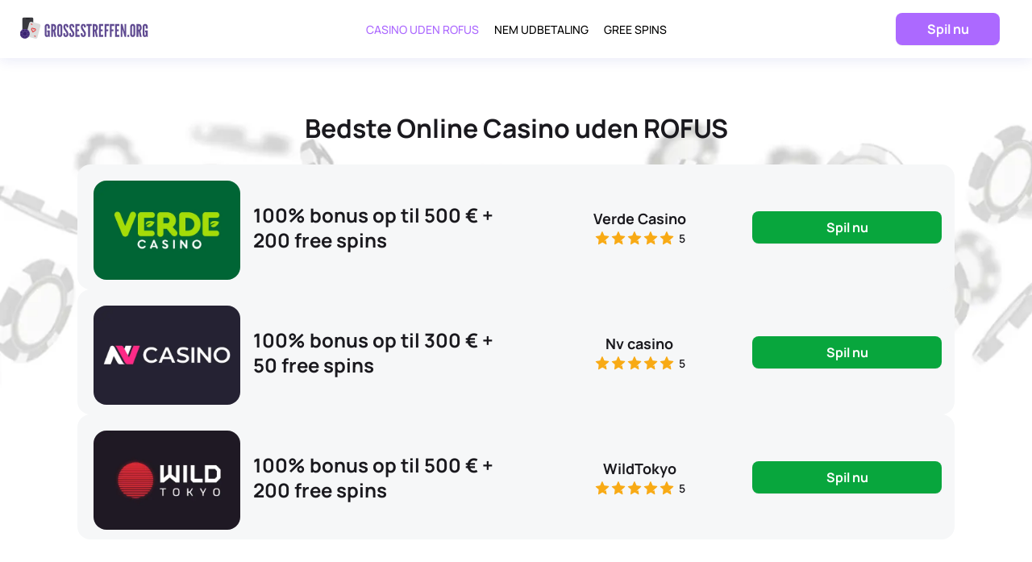

--- FILE ---
content_type: text/html; charset=UTF-8
request_url: https://grossestreffen.org/
body_size: 10766
content:
<!DOCTYPE html>
<html lang="da-DK">
<head>
    <meta charset="utf-8">
<meta http-equiv="x-ua-compatible" content="ie=edge">
<meta name="HandheldFriendly" content="true">
<meta name="robots" content="index, follow">
<meta name="viewport" content="width=device-width, initial-scale=1">

<title>Bedste Online Casino uden ROFUS 2025</title>
<meta name="description" content="🎰 Find det bedste online casino uden ROFUS. ⭐ Nyd sikre spil, hurtige udbetalinger og eksklusive bonusser, mens du oplever spændende underholdning online. 🎲🔥">
<meta name="keywords" content="">
<meta property="og:title" content="Bedste Online Casino uden ROFUS 2025">
<meta property="og:description" content="🎰 Find det bedste online casino uden ROFUS. ⭐ Nyd sikre spil, hurtige udbetalinger og eksklusive bonusser, mens du oplever spændende underholdning online. 🎲🔥">
<meta property="og:locale" content="da-DK">
<meta property="og:type" content="website">
<meta property="og:url" content="https://grossestreffen.org">
<meta property="og:image" content="https://grossestreffen.org/static/img/general/logo.svg">
<meta name="twitter:card" content="summary_large_image">
<meta name="twitter:title" content="Bedste Online Casino uden ROFUS 2025">
<meta name="twitter:description" content="🎰 Find det bedste online casino uden ROFUS. ⭐ Nyd sikre spil, hurtige udbetalinger og eksklusive bonusser, mens du oplever spændende underholdning online. 🎲🔥">
<meta name="twitter:image" content="https://grossestreffen.org/static/img/general/logo.svg">
<meta name="twitter:url" content="https://grossestreffen.org">
<!-- Favicons -->
<link rel="icon" href="/favicon.ico" sizes="any">
<link rel="icon" href="/favicon.svg" type="image/svg+xml">
<link rel="apple-touch-icon" href="/apple-touch-icon.png">
<link rel="manifest" href="/manifest.webmanifest">

<!-- Stylesheet -->
<link href="/static/css/main.css" rel="stylesheet">
<link href="/static/css/separate-css/custom.css" rel="stylesheet">

<link rel="alternate" href="https://grossestreffen.org/" hreflang="da">
<link rel="alternate" href="https://grossestreffen.org/uden-rofus/" hreflang="da-DK">
<link rel="canonical" href="https://grossestreffen.org/uden-rofus/">

<link href="https://grossestreffen.org/sitemap.xml" rel="alternate" title="Sitemap" type="application/rss+xml">    <style>
        :root {
            --action-primary: #AC69FF;
            --interactive: #AC69FF;
            --interactive-hovered: #c699ff;
            --navigation-link: #000;
            --navigation-link-hover: #AC69FF;
            --table-row-backround: #324064;
            --body-bg: #fff;
            --card-border: transparent;
            --card-background: transparent;
        }
    </style>
</head>
<body>

<!-- App Begin -->
<div class="app" style="background-image: url('/static/img/content/background.webp')">
    <div class="app__wrapper">

        
<!-- Header Begin -->
<header class="header" itemscope="itemscope" itemtype="https://schema.org/WPHeader">
    <div class="header__container">
        <a href="https://grossestreffen.org/" class="logo" aria-label="Gå til forsiden">
            <img src="/static/img/general/logo.svg" width="160" height="50" class="logo__img" title="grossestreffen.org" alt="grossestreffen.org">
        </a>
        <nav class="navigation" aria-label="Hovednavigation">
            <ul role="menu" class="navigation__list">
                <li class="navigation__item"> <a href="/" class="navigation__link" title="casino uden rofus">Casino uden rofus</a> </li>
                <li class="navigation__item"> <a href="/casino-uden-rofus-nem-udbetaling/" class="navigation__link" title="Casino uden rofus nem udbetaling">Nem udbetaling</a> </li>
                <li class="navigation__item"> <a href="/casino-uden-rofus-free-spins/" class="navigation__link" title="Casino uden rofus free spins">Gree spins</a> </li>
                <li class="navigation__item popover">
                    <button type="button" class="navigation__link" data-popper-toggle="dropdown" data-popper-placement="bottom" aria-haspopup="true" aria-expanded="false">
                        Mere                    </button>
                    <div class="popover__menu" data-popper-show="false">
                        <div class="popover__wrapper">
                            <div class="popover__content popover__content--sizeMedium">
                                <div class="actionList">
                                    <ul class="actionList__actions" tabindex="-1"></ul>
                                </div>
                            </div>
                        </div>
                    </div>
                </li>
            </ul>
        </nav>
        <ul class="header__right">
            <li class="header__rightItem">
                <a href="/play/" class="button button--primary" rel="nofollow noindex">
                    <span class="button__content">
                         <span class="button__text">Spil nu</span>
                    </span>
                </a>
            </li>
        </ul>
        <button type="button" class="button button--iconOnly burger" aria-expanded="false" data-mobile-menu-toggle>
            <span class="burger__line"></span>
        </button>
    </div>
</header><!--/. Header End -->
        <!-- App Main Begin -->
        <main class="app__main">
            <div class="app__container">

                <!-- Article Begin -->
                <article class="article">
                    <header class="article__header">
                        <h1 id="home" class="article__headerTitle">Bedste Online Casino uden ROFUS</h1>
                    </header>
                    <div class="article__body">
                        <ul class="casino-list">
    <li class="casino-list__item">
        <article class="casino">
            <a href="/play-verde-casino/" target="_blank" rel="nofollow noindex" class="casino__imgContainer">
                <img class="casino__img" src="/static/img/general/casino-verde-logo.webp" width="214" height="155" title="Verde Casino" alt="Verde Casino" loading="lazy">
            </a>
            <div class="casino__content">
                <div class="casino__title">100% bonus op til 500 € + 200 free spins</div>
            </div>
            <div class="casino__rating">
                <a href="/play-verde-casino/" target="_blank" rel="nofollow noindex" class="casino__name">Verde Casino</a>
                <ul class="rate">
                    <li class="rate__item rate__item--active"><svg aria-hidden="true" class="rate__icon"><use xlink:href="/static/img/general/sprite.svg#icon-star"></use></svg></li>
                    <li class="rate__item rate__item--active"><svg aria-hidden="true" class="rate__icon"><use xlink:href="/static/img/general/sprite.svg#icon-star"></use></svg></li>
                    <li class="rate__item rate__item--active"><svg aria-hidden="true" class="rate__icon"><use xlink:href="/static/img/general/sprite.svg#icon-star"></use></svg></li>
                    <li class="rate__item rate__item--active"><svg aria-hidden="true" class="rate__icon"><use xlink:href="/static/img/general/sprite.svg#icon-star"></use></svg></li>
                    <li class="rate__item rate__item--active"><svg aria-hidden="true" class="rate__icon"><use xlink:href="/static/img/general/sprite.svg#icon-star"></use></svg></li>
                    <li class="rate__text">5</li>
                </ul>
            </div>
            <div class="casino__actions">
                <a href="/play-verde-casino/" class="button button--secondary" target="_blank" rel="nofollow noindex">
                    <span class="button__text">Spil nu</span>
                </a>
            </div>
        </article>
    </li>
    <li class="casino-list__item">
        <article class="casino">
            <a href="/play-nv-casino/" target="_blank" rel="nofollow noindex" class="casino__imgContainer">
                <img class="casino__img" src="/static/img/general/casino-nv-logo.webp" width="214" height="155" title="Nv casino" alt="Nv casino" loading="lazy">
            </a>
            <div class="casino__content">
                <div class="casino__title">100% bonus op til 300 € + 50 free spins</div>
            </div>
            <div class="casino__rating">
                <a href="/play-nv-casino/" target="_blank" rel="nofollow noindex" class="casino__name">Nv casino</a>
                <ul class="rate">
                    <li class="rate__item rate__item--active"><svg aria-hidden="true" class="rate__icon"><use xlink:href="/static/img/general/sprite.svg#icon-star"></use></svg></li>
                    <li class="rate__item rate__item--active"><svg aria-hidden="true" class="rate__icon"><use xlink:href="/static/img/general/sprite.svg#icon-star"></use></svg></li>
                    <li class="rate__item rate__item--active"><svg aria-hidden="true" class="rate__icon"><use xlink:href="/static/img/general/sprite.svg#icon-star"></use></svg></li>
                    <li class="rate__item rate__item--active"><svg aria-hidden="true" class="rate__icon"><use xlink:href="/static/img/general/sprite.svg#icon-star"></use></svg></li>
                    <li class="rate__item rate__item--active"><svg aria-hidden="true" class="rate__icon"><use xlink:href="/static/img/general/sprite.svg#icon-star"></use></svg></li>
                    <li class="rate__text">5</li>
                </ul>
            </div>
            <div class="casino__actions">
                <a href="/play-nv-casino/" class="button button--secondary" target="_blank" rel="nofollow noindex">
                    <span class="button__text">Spil nu</span>
                </a>
            </div>
        </article>
    </li>
    <li class="casino-list__item">
        <article class="casino">
            <a href="/play-wildtokyo/" target="_blank" rel="nofollow noindex" class="casino__imgContainer">
                <img class="casino__img" src="/static/img/general/casino-wildtokyo-logo.webp" width="214" height="155" title="WildTokyo" alt="WildTokyo" loading="lazy">
            </a>
            <div class="casino__content">
                <div class="casino__title">100% bonus op til 500 € + 200 free spins</div>
            </div>
            <div class="casino__rating">
                <a href="/play-wildtokyo/" target="_blank" rel="nofollow noindex" class="casino__name">WildTokyo</a>
                <ul class="rate">
                    <li class="rate__item rate__item--active"><svg aria-hidden="true" class="rate__icon"><use xlink:href="/static/img/general/sprite.svg#icon-star"></use></svg></li>
                    <li class="rate__item rate__item--active"><svg aria-hidden="true" class="rate__icon"><use xlink:href="/static/img/general/sprite.svg#icon-star"></use></svg></li>
                    <li class="rate__item rate__item--active"><svg aria-hidden="true" class="rate__icon"><use xlink:href="/static/img/general/sprite.svg#icon-star"></use></svg></li>
                    <li class="rate__item rate__item--active"><svg aria-hidden="true" class="rate__icon"><use xlink:href="/static/img/general/sprite.svg#icon-star"></use></svg></li>
                    <li class="rate__item rate__item--active"><svg aria-hidden="true" class="rate__icon"><use xlink:href="/static/img/general/sprite.svg#icon-star"></use></svg></li>
                    <li class="rate__text">5</li>
                </ul>
            </div>
            <div class="casino__actions">
                <a href="/play-wildtokyo/" class="button button--secondary" target="_blank" rel="nofollow noindex">
                    <span class="button__text">Spil nu</span>
                </a>
            </div>
        </article>
    </li>
</ul>                        <details><summary>Indhold</summary><ol><li><a href="#de-bedste-casinoer-uden-rofus">De bedste casinoer uden ROFUS </a><ol class="level-2"><li class="level-2"><a href="#god-of-wins">God of Wins</a></li><li class="level-2"><a href="#azurslot">AzurSlot</a></li><li class="level-2"><a href="#rolling-slots">Rolling Slots</a></li><li class="level-2"><a href="#wild-tokyo">Wild Tokyo</a></li></ol></li><li><a href="#hvordan-vi-udv-lger-casinoer-uden-rofus">Hvordan vi udvælger casinoer uden ROFUS </a><ol class="level-2"></ol></li><li><a href="#s-dan-registrerer-du-dig-og-logger-ind-p-casino-uden-rofus">Sådan registrerer du dig og logger ind på casino uden ROFUS</a><ol class="level-2"><li class="level-2"><a href="#registrering-trin-for-trin">Registrering trin for trin</a></li><li class="level-2"><a href="#login-og-adgang">Login og adgang</a></li></ol></li><li><a href="#bonusser-og-kampagner-hos-casinoer-uden-rofus">Bonusser og kampagner hos casinoer uden ROFUS </a><ol class="level-2"></ol></li><li><a href="#betalinger-og-udbetalinger-p-casinoer-uden-rofus">Betalinger og udbetalinger på casinoer uden ROFUS</a><ol class="level-2"><li class="level-2"><a href="#indbetalinger">Indbetalinger</a></li><li class="level-2"><a href="#udbetalinger">Udbetalinger</a></li></ol></li><li><a href="#spil-p-casinoer-uden-rofus">Spil på casinoer uden ROFUS</a><ol class="level-2"><li class="level-2"><a href="#slots-og-spilleautomater">Slots og spilleautomater</a></li><li class="level-2"><a href="#live-casino-og-bordspil">Live Casino og bordspil</a></li><li class="level-2"><a href="#hurtige-og-instant-games">Hurtige og instant games</a></li></ol></li><li><a href="#afslutning">Afslutning </a><ol class="level-2"></ol></li><li><a href="#faq">FAQ</a><ol class="level-2"><li class="level-2"><a href="#hvad-betyder-det-at-spille-p-et-casino-uden-rofus">Hvad betyder det at spille på et casino uden ROFUS?</a></li><li class="level-2"><a href="#er-det-sikkert-at-spille-p-et-online-casino-uden-rofus">Er det sikkert at spille på et online casino uden ROFUS?</a></li><li class="level-2"><a href="#hvilke-bonusser-kan-man-f-hos-de-bedste-online-casinoer-uden-rofus">Hvilke bonusser kan man få hos de bedste online casinoer uden ROFUS?</a></li></ol></li></ol></details>
                        <p><strong>Bedste casino uden ROFUS med bonus på free spins uden indbetaling</strong> giver danske spillere mulighed for at opleve sikre og moderne spilplatforme. Her er fokus på hurtige udbetalinger, klare regler og et sikkert spilunivers, hvor underholdning og tryghed går hånd i hånd. </p>
                        <h2 id="de-bedste-casinoer-uden-rofus">De bedste casinoer uden ROFUS </h2>
                        <p>For spillere, der ønsker et sikkert og fleksibelt alternativ, findes der flere velrenommerede casinoer uden ROFUS. Disse platforme tilbyder ofte velkomstpakker og kampagner, hvor free spins uden indbetaling giver en let start uden økonomisk risiko. Et populært valg blandt danske spillere er <strong>casino uden ROFUS free spins uden indbetaling</strong>, hvor man kan teste spil og bonusser helt uden at foretage en første indbetaling. Alle nedenstående udbydere har tydelige vilkår, hurtige udbetalinger og moderne grænseflader. </p>
                        <table><thead>
                            <tr>
                                <th>Casino</th>
                                <th>Velkomstbonus og fordele</th>
                            </tr>
                            </thead>
                            <tbody>
                            <tr>
                                <td>🏆 God of Wins</td>
                                <td>Har kampagner med no-deposit bonusser, hvor gevinster fra registreringsbonus maks. kan udbetales som 400 DKK, mens særlige free spins eller loyalitetsbonusser kan nå op til 4.000 DKK efter opfyldt omsætningskrav.</td>
                            </tr>
                            <tr>
                                <td>💎 AzurSlot</td>
                                <td>Supplerer sin klassiske velkomstpakke med lejlighedsvise kampagner, hvor spillere kan modtage free spins uden indbetaling. Gevinster herfra er som regel begrænset til 400-750 DKK, afhængigt af kampagnen og spillertype.</td>
                            </tr>
                            <tr>
                                <td>🎸 Rolling Slots</td>
                                <td>Tilbyder no-deposit bonusser og free spins uden indbetaling til faste spillere gennem turneringer og Bonus Shop, hvor udbetalingsloftet varierer fra 400 til 4.000 DKK alt efter bonuskategori.</td>
                            </tr>
                            <tr>
                                <td>🏙️ Wild Tokyo</td>
                                <td>Giver adgang til særlige kampagner og events med gratis spins uden indbetaling. Gevinster herfra følger samme struktur som hos søsterbrands: lavere loft for registreringsbonus og højere for spins fra turneringer eller loyalitetsprogrammer.</td>
                            </tr>
                            </tbody>
                        </table>
                        <p>Selvom alle fire casinoer opererer uafhængigt, deler de en lignende bonusstruktur, fordi de drives under samme operatørgruppe. Derfor finder man sjældent offentlige tilbud med "free spins uden indbetaling" direkte på hjemmesiden - de gives oftest som personlige kampagner, belønninger i Bonus Shop eller via e-mailinvitationer. For spilleren betyder det dog stadig en reel mulighed for at prøve spil uden risiko, bare med lidt mere tålmodighed.</p>
                        <h3 id="god-of-wins">God of Wins</h3>

                        <img src="/static/img/content/god-of-wins.webp" title="God of Wins - spil det populære casinospil på de bedste casinoer uden ROFUS" alt="God of Wins" width="813" loading="lazy" style="width:75%;margin-left:auto;margin-right:auto">

                        <p>God of Wins skiller sig ud med et mystisk design og en generøs startpakke. Nye medlemmer får en velkomstpakke på 400% op til 23.000 DKK + 325 gratis spins, som kan bruges på de mest populære automater. Kasinoet tilbyder desuden daglige free spins og cashback-muligheder, der forlænger spiloplevelsen. Blandt danske alternativer betragtes God of Wins som et af de <strong>bedste casino uden ROFUS</strong>, hvor bonusreglerne er gennemsigtige og fair. Kombinationen af tema og kampagner giver en helt særlig atmosfære. </p>
                        <h3 id="azurslot">AzurSlot</h3>
                        <p>AzurSlot bringer en mere klassisk stemning med fokus på elegance og brugervenlighed. Nye spillere kan starte eventyret med en 225% bonus op til 20.250 DKK + 250 gratis spins, som giver et stærkt løft fra første spil. Platformen har et moderne layout, hurtige betalinger og flere ugentlige tilbud for loyale brugere. Her kan du også finde attraktive kampagner som <strong>casino bonus uden indbetaling uden ROFUS</strong>, som giver ekstra værdi ved registrering. Alt fungerer smidigt, uanset om du spiller fra mobil eller computer. </p>
                        <h3 id="rolling-slots">Rolling Slots</h3>
                        <p>Rolling Slots byder nye spillere velkommen med et energisk og rockinspireret tema, hvor bonusserne spiller hovedrollen. Her får du en velkomstpakke på 300% op til 26.000 DKK + 550 gratis spins, fordelt over de første tre indbetalinger. Kasinoet har et solidt udvalg af spillemaskiner, live-spil og daglige kampagner, som holder rytmen i gang. Som et populært valg blandt danske spillere betragtes det som et pålideligt <strong>online casino uden ROFUS</strong>. Det er et godt valg for spillere, der kan lide tempo og tydelige regler. </p>
                        <h3 id="wild-tokyo">Wild Tokyo</h3>
                        <p>Wild Tokyo kombinerer cyber-æstetik med stærke bonusser. Nye spillere kan aktivere et tredelt velkomsttilbud: 100% op til 2.300 DKK + 200 gratis spins + 3 Mønter ved første indbetaling, derefter 80% op til 5.200 DKK + 200 gratis spins + 5 Mønter, og til sidst 70% op til 6.000 DKK + 150 gratis spins + 7 Mønter. En pakke, der passer perfekt til dem, der foretrækker intensitet fra starten. Som et velkendt <strong>casino uden om ROFUS</strong> tilbyder Wild Tokyo flere kampagner for både nye og erfarne spillere. Her får du en struktureret start, hvor hvert trin giver ekstra værdi. </p>
                        <h2 id="hvordan-vi-udv-lger-casinoer-uden-rofus">Hvordan vi udvælger casinoer uden ROFUS </h2>
                        <p>At finde et sikkert og spændende casino uden ROFUS kræver mere end bare held. Vi ser på helheden - fra første klik til udbetaling af gevinster - for at sikre, at hvert anbefalet sted lever op til vores standarder. Blandt de mest efterspurgte valg er <strong>casino uden ROFUS Trustly</strong>, hvor danske spillere kan spille ansvarligt og stadig få hurtige betalinger. </p>
                        <p>Her er de vigtigste kriterier, vi vurderer, før et casino kommer på listen:</p>
                        <ul>
                            <li>Sådan kommer du i gang: Registrering, login og adgang uden tekniske forhindringer.</li>
                            <li>Bonusser og kampagner: Velkomsttilbud, free spins og loyalitetsfordele, som faktisk giver værdi.</li>
                            <li>Betalinger og udbetalinger: Hurtige, gennemsigtige transaktioner og pålidelige metoder som Trustly eller kortbetaling.</li>
                            <li>Spil og software: Variation, kvalitet og samarbejde med anerkendte udbydere.</li>
                        </ul>
                        <p>Hvert punkt hjælper os med at forstå, hvor brugervenligt og pålideligt et casino reelt er. Som vores erfaring har vist, afslører detaljerne hurtigt forskellen mellem et godt tilbud og et, der kun ser godt ud på overfladen - og i 2025, hvor over 60.000 danskere allerede er registreret i ROFUS-systemet, bliver det tydeligt, hvorfor interessen for mere fleksible alternativer fortsat vokser.</p>
                        <h2 id="s-dan-registrerer-du-dig-og-logger-ind-p-casino-uden-rofus">Sådan registrerer du dig og logger ind på casino uden ROFUS</h2>

                        <img src="/static/img/content/casino-registration-login.webp" title="Sådan registrerer du dig og logger ind på casino uden ROFUS med få enkle trin" alt="Sådan registrerer du dig og logger ind på casino uden ROFUS" width="813" loading="lazy" style="width:75%;margin-left:auto;margin-right:auto">

                        <p>Processen for at komme i gang på et nyt casino er enkel og tager sjældent mere end et par minutter. Spillere, der vælger et <strong>online casino uden om ROFUS</strong>, får adgang til platforme, hvor registreringen er hurtig, sikker og uden unødige trin. </p>
                        <h3 id="registrering-trin-for-trin">Registrering trin for trin</h3>
                        <p>At oprette en konto følger næsten samme mønster på de fleste sider. Forløbet er kort, men vigtigt for at aktivere bonussen og sikre, at kontoen forbliver beskyttet. Først klikker du på "Opret konto" eller "Tilmeld dig" på hjemmesidens forside.</p>
                        <p>Derefter skal du:</p>
                        <ol>
                            <li>Indtaste din e-mailadresse, vælge brugernavn og adgangskode.</li>
                            <li>Bekræfte, at du er over 18 år og acceptere vilkår og betingelser.</li>
                            <li>Vælge land og valuta - som regel DKK eller EUR.</li>
                            <li>Aktivere kontoen via en bekræftelsesmail (hvis påkrævet).</li>
                        </ol>
                        <p>Når du har fuldført trinnene, kan du logge ind, indbetale og aktivere din velkomstbonus. Flere casinoer giver mulighed for at indtaste en kampagnekode allerede under registreringen, så bonusen er aktiv fra første spil.</p>
                        <h3 id="login-og-adgang">Login og adgang</h3>
                        <p>For at logge ind skal du kun bruge dit brugernavn eller e-mail og adgangskode. Nogle sider tilbyder hurtig adgang via Google-login eller engangskode. Loginvinduet findes normalt øverst til højre på forsiden. Efter login vises saldo, bonusstatus og adgang til spillelobbyen.</p>
                        <p>De fleste platforme uden ROFUS tillader samtidig brug fra både computer og mobil, og forbindelsen er krypteret med SSL. Det betyder, at dine data og betalinger er beskyttet - uanset hvorfra du spiller.</p>
                        <h2 id="bonusser-og-kampagner-hos-casinoer-uden-rofus">Bonusser og kampagner hos casinoer uden ROFUS </h2>
                        <p>De fleste platforme uden dansk licens tilbyder ikke kun en velkomstpakke, men også faste kampagner, der holder spillet interessant på længere sigt. Spillere får adgang til et dynamisk bonusmiljø, hvor næsten hver uge byder på noget nyt.</p>
                        <table><thead>
                            <tr>
                                <th>Bonus</th>
                                <th>Hvad får du?</th>
                            </tr>
                            </thead>
                            <tbody>
                            <tr>
                                <td>🎁 Daglige reloads</td>
                                <td>Små daglige bonusser, der giver ekstra procent på dine indbetalinger - som i Rolling Slots, hvor spillere får ekstra spins hver dag efter en lille indbetaling.</td>
                            </tr>
                            <tr>
                                <td>💸 Cashback på tab</td>
                                <td>En fast tilbagebetaling på 5-10% af dine tab, som hos Wild Tokyo, hvor cashback aktiveres automatisk hver uge.</td>
                            </tr>
                            <tr>
                                <td>🔥 Weekendboost</td>
                                <td>Forhøjede procenter eller ekstra spins i weekenden, præcis som hos AzurSlot, hvor spillere får op til 40% i weekendbonus.</td>
                            </tr>
                            <tr>
                                <td>🐯 High Roller-kampagner</td>
                                <td>Større bonusser og VIP-fordele for dem, der satser højt - eksempelvis i God of Wins med high roller-bonusser på op til 11.000 kr.</td>
                            </tr>
                            <tr>
                                <td>📲 Telegram- og lojalitetskampagner</td>
                                <td>Eksklusive tilbud via sociale kanaler og loyalitetsprogrammer, som i Rolling Slots, hvor medlemmer modtager særlige koder i Telegram.</td>
                            </tr>
                            </tbody>
                        </table>
                        <p>Disse kampagner varierer lidt fra side til side, men mønsteret er tydeligt: cashback, daglige reloads, weekendbonusser og særlige high roller-tilbud giver spillerne fleksibilitet og ekstra værdi. Netop sådanne incitamenter gør <strong>bedste online casino uden om ROFUS </strong>til et oplagt valg for danske spillere, der søger frihed, variation og bedre bonusmuligheder. </p>
                        <h2 id="betalinger-og-udbetalinger-p-casinoer-uden-rofus">Betalinger og udbetalinger på casinoer uden ROFUS</h2>

                        <img src="/static/img/content/casino-payments-withdrawals.webp" title="Betalinger og udbetalinger på casinoer uden ROFUS – hurtige og sikre transaktioner" alt="Betalinger og udbetalinger på casinoer uden ROFUS" width="813" loading="lazy" style="width:75%;margin-left:auto;margin-right:auto">

                        <p>Når man spiller på et <strong>casino uden ROFUS</strong>, er sikre og hurtige betalinger helt afgørende. De fleste platforme accepterer både internationale og lokale betalingsmetoder, så danske spillere kan vælge det, der passer bedst. Alle transaktioner udføres gennem krypterede forbindelser, hvilket sikrer, at dine midler og personlige oplysninger forbliver beskyttede. </p>
                        <h3 id="indbetalinger">Indbetalinger</h3>
                        <p>De fleste casinoer tilbyder fleksible muligheder for at indsætte penge på kontoen. Uanset om du bruger kort, e-wallet eller kryptovaluta, sker overførslen normalt øjeblikkeligt.</p>
                        <table><thead>
                            <tr>
                                <th>Betalingsmetode</th>
                                <th>Minimum</th>
                                <th>Maksimum</th>
                            </tr>
                            </thead>
                            <tbody>
                            <tr>
                                <td>💳 Visa / Mastercard</td>
                                <td>20 EUR (≈150 DKK)</td>
                                <td>5.000 EUR (≈37.000 DKK)</td>
                            </tr>
                            <tr>
                                <td>💸 Skrill / Neteller</td>
                                <td>20 EUR (≈150 DKK)</td>
                                <td>10.000 EUR (≈74.000 DKK)</td>
                            </tr>
                            <tr>
                                <td>🪙 Kryptovaluta (Bitcoin, Ethereum, Litecoin)</td>
                                <td>25 EUR (≈185 DKK)</td>
                                <td>Varierer efter markedsværdi</td>
                            </tr>
                            <tr>
                                <td>🏦 Bankoverførsel / Rapid Transfer</td>
                                <td>30 EUR (≈220 DKK)</td>
                                <td>10.000 EUR (≈74.000 DKK)</td>
                            </tr>
                            <tr>
                                <td>💰 Pay via Bank</td>
                                <td>20 EUR (≈150 DKK)</td>
                                <td>5.000 EUR (≈37.000 DKK)</td>
                            </tr>
                            </tbody>
                        </table>
                        <p>I Danmark er Trustly også et populært betalingssystem, men ikke alle udenlandske platforme understøtter det endnu. Hos de fleste af vores anbefalede sider sker indbetalinger dog øjeblikkeligt og uden ekstra gebyrer.</p>
                        <h3 id="udbetalinger">Udbetalinger</h3>
                        <p>Udbetalingerne tager sjældent lang tid - som regel mellem et døgn og tre. E-wallets som Skrill og Neteller får pengene afsted på rekordtid, mens bankoverførsler, tja... de har det med at tage en kop kaffe mere. Første gang du hæver, skal du lige igennem en hurtig ID-tjek, bare for at sikre, at det faktisk er dig og ikke din nysgerrige nabo.</p>
                        <p>Herefter kører alt som smurt. Pengene sendes kun til konti i dit eget navn, gennem kanaler, der er bedre beskyttet end din e-Boks. Det er enkelt, lovligt og trygt - præcis som det bør være, når du har ramt en gevinst, og bare venter på det bedste øjeblik: notifikationen om, at pengene er landet.</p>
                        <h2 id="spil-p-casinoer-uden-rofus">Spil på casinoer uden ROFUS</h2>
                        <img src="/static/img/content/casinos-without-rofus.webp" title="Spil på casinoer uden ROFUS med mange forskellige spilmuligheder og bonusser" alt="Spil på casinoer uden ROFUS" width="813" loading="lazy" style="width:75%;margin-left:auto;margin-right:auto">

                        <p>Hos online platforme uden selvudelukkelse finder danske spillere et bredt udvalg af klassiske slots, realistiske live-spil og hurtige instant games. Hvert casino tilbyder en blanding af moderne titler og tidløse favoritter, hvor underholdning møder innovation. Det bedste ved at <strong>spil casino uden om ROFUS</strong> er friheden - du kan vælge præcis den type spil, der passer til dit humør og din spillestil. </p>
                        <h3 id="slots-og-spilleautomater">Slots og spilleautomater</h3>
                        <p>Slots er rygraden i næsten alle online casinoer. De kombinerer enkle regler med store gevinstmuligheder og temaer, der spænder fra mystiske jungler til futuristiske byer. Herunder finder du nogle af de mest populære titler blandt danske spillere:</p>
                        <table><thead>
                            <tr>
                                <th>Slot</th>
                                <th>Beskrivelse</th>
                            </tr>
                            </thead>
                            <tbody>
                            <tr>
                                <td>🐯 Wild Tiger 2</td>
                                <td>En farverig spilleautomat fra BGaming med høj volatilitet og multiplikator-runder, hvor tigeren fører dig til de største gevinster.</td>
                            </tr>
                            <tr>
                                <td>🐆 Mighty Wild: Jaguar</td>
                                <td>Et eventyrligt slot fra VoltEnt, der kombinerer klassiske bonusrunder med en jungle-tema-oplevelse og massive wild-symboler.</td>
                            </tr>
                            <tr>
                                <td>🐼 Luck of Panda: Bonus Combo</td>
                                <td>Udviklet af Netgame - en munter, asiatisk inspireret spilleautomat med sticky wilds og kombinerede bonusgevinster.</td>
                            </tr>
                            <tr>
                                <td>💰 Coin Win: Hold the Spin</td>
                                <td>Gamzix-slot med klassisk mønt-tema, hvor "Hold the Spin"-funktionen kan låse bonusmønter og øge puljen markant.</td>
                            </tr>
                            </tbody>
                        </table>
                        <p>Disse slots viser bredden i udvalget hos casinoer uden ROFUS - både klassiske og megaways-versioner er tilgængelige, og hver titel har sin egen rytme og stil.</p>
                        <h3 id="live-casino-og-bordspil">Live Casino og bordspil</h3>
                        <p>Live-sektionen bringer stemningen fra et rigtigt casino direkte til din skærm. Professionelle dealere, ægte udstyr og hurtige spil gør oplevelsen intens og social. Her er nogle populære valg blandt spillere i Danmark:</p>
                        <ul>
                            <li>Lightning Roulette - en elektrisk version af roulette, hvor multiplikatorer rammer tilfældigt udvalgte numre.</li>
                            <li>Crazy Time - et underholdningsshow med bonus-hjul og live-værter, der giver dynamisk spiloplevelse.</li>
                            <li>VIP Blackjack - traditionel blackjack med høje indsatser og professionel studiodekoration.</li>
                            <li>Auto Roulette - hurtig, automatisk version for dem, der vil have kontinuerlig action uden pause.</li>
                        </ul>
                        <p>Live Casino giver mulighed for interaktion i realtid og leveres af velkendte udviklere som Evolution, Ezugi og Pragmatic Play - et kvalitetsstempel i sig selv.</p>
                        <h3 id="hurtige-og-instant-games">Hurtige og instant games</h3>
                        <p>Instant games er for spillere, der ønsker tempo, variation og hurtige resultater. I stedet for lange spins får du øjeblikkelig feedback - alt sker på sekunder. Populære titler inkluderer Aviator, Plinko, Piggy Tap og Thunder Plinko 2, som kombinerer enkle regler med sjov grafik og høj spænding. Mange casinoer uden ROFUS bruger disse spil som supplement til slots, fordi de skaber hurtig underholdning uden at kræve erfaring eller strategi. Perfekt til korte pauser - men stadig med chancen for store gevinster.</p>
                        <h2 id="afslutning">Afslutning </h2>
                        <p>Online casinoer uden ROFUS repræsenterer et frit, men stadig ansvarligt valg. De giver danske spillere mulighed for at udforske spil på egne præmisser - med tryghed, variation og respekt for egne grænser. Det vigtigste er at spille bevidst og bevare balancen.</p>
                    </div>
                </article><!--/. Article End -->

                <!-- FAQ Begin -->
                <section class="card">
                    <div class="card__header">
                        <h2 class="card__headerTitle" id="faq">FAQ</h2>
                    </div>
                    <div class="card__section">
                        <ul class="faq">
                            <li class="faq__item">
                                <h3 id="hvad-betyder-det-at-spille-p-et-casino-uden-rofus">Hvad betyder det at spille på et casino uden ROFUS?</h3>
                                <div class="faq__body">
                                    <p>Et casino uden ROFUS giver adgang til spil uden dansk registrering. Frihed, ja – men stadig med ansvar.</p>
                                </div>
                            </li>
                            <li class="faq__item">
                                <h3 id="er-det-sikkert-at-spille-p-et-online-casino-uden-rofus">Er det sikkert at spille på et online casino uden ROFUS?</h3>
                                <div class="faq__body">
                                    <p>Ja, hvis du vælger licenserede sider med sikre betalinger og krypterede forbindelser. Det handler om at spille trygt, ikke blindt.</p>
                                </div>
                            </li>
                            <li class="faq__item">
                                <h3 id="hvilke-bonusser-kan-man-f-hos-de-bedste-online-casinoer-uden-rofus">Hvilke bonusser kan man få hos de bedste online casinoer uden ROFUS?</h3>
                                <div class="faq__body">
                                    <p>Velkomstbonusser, gratis spins og kampagner uden indbetaling er mest udbredte. Loyale spillere får ofte cashback og små ekstra gaver.</p>
                                </div>
                            </li>
                        </ul>
                    </div>
                </section><!--/. FAQ End -->

            </div>
        </main><!--/. App Main End -->

        <!-- Footer Begin -->
        <div class="app__footer">
            <!-- Footer Begin -->
<footer class="footer" itemscope="itemscope" itemtype="https://schema.org/WPFooter">
    <div class="footer__container">
        <div class="footer__main">
            <div class="footer__col">
                <div class="footer__group">
                    <a href="/" class="logo" aria-label="Gå til forsiden">
                        <img src="/static/img/general/logo.svg" width="160" height="50" class="logo__img" title="grossestreffen.org" alt="grossestreffen.org">
                    </a>
                </div>
            </div>
            <div class="footer__col">
                <div class="footer__menuTitle">Menu</div>
                <ul class="footer__menu">
                    <li><a href="/" class="footer__menuLink" title="Сasino uden rofus">Сasino uden rofus</a></li>
                    <li><a href="/casino-uden-rofus-nem-udbetaling/" class="footer__menuLink" title="Сasino uden rofus nem udbetaling">Nem udbetaling</a></li>
                    <li><a href="/casino-uden-rofus-free-spins/" class="footer__menuLink" title="Сasino uden rofus free spins">Free spins</a></li>
                    <li><a href="/privatlivspolitik/" class="footer__menuLink" title="Privatlivspolitik">Privatliv</a></li>
                    <li><a href="/cookie-policy/" class="footer__menuLink" title="Cookiepolitik">Cookies</a></li>
                    <li><a href="/ansvarligt-spil/" class="footer__menuLink" title="Ansvarligt spil">Ansvarligt spil</a></li>
                    <li><a href="/om-os/" class="footer__menuLink" title="Om os">Om os</a></li>
                    <li><a href="/kontakt-os/" class="footer__menuLink" title="Kontakt os">Kontakt</a></li>
                </ul>
            </div>
            <div class="footer__col">
                <div class="footer__menuTitle">Kontakter</div>
                <p class="footer__contacts">
                    Email:<br><a href="/cdn-cgi/l/email-protection#01686f676e4166736e727264727573646767646f2f6e7366"><span class="__cf_email__" data-cfemail="2c45424a436c4b5e435f5f495f585e494a4a494202435e4b">[email&#160;protected]</span></a>
                </p>
                <ul class="social footer__social">
                    <li>
                        <a href="/play/" title="Telegram" class="social__link" rel="nofollow noindex" target="_blank" aria-label="Telegram">
                            <svg aria-hidden="true" class="social__icon">
                                <use xlink:href="/static/img/general/sprite.svg#icon-telegram"></use>
                            </svg>
                        </a>
                    </li>
                    <li>
                        <a href="/play/" title="Facebook" class="social__link" rel="nofollow noindex" target="_blank" aria-label="Facebook">
                            <svg aria-hidden="true" class="social__icon">
                                <use xlink:href="/static/img/general/sprite.svg#icon-facebook"></use>
                            </svg>
                        </a>
                    </li>
                    <li>
                        <a href="/play/" title="Twitter" class="social__link" rel="nofollow noindex" target="_blank" aria-label="Twitter">
                            <svg aria-hidden="true" class="social__icon">
                                <use xlink:href="/static/img/general/sprite.svg#icon-twitter"></use>
                            </svg>
                        </a>
                    </li>
                    <li>
                        <a href="/play/" title="Instagram" class="social__link" rel="nofollow noindex" target="_blank" aria-label="Instagram">
                            <svg aria-hidden="true" class="social__icon">
                                <use xlink:href="/static/img/general/sprite.svg#icon-instagram"></use>
                            </svg>
                        </a>
                    </li>
                </ul>
            </div>
        </div>
        <div class="footer__middle">
			<ul class="footer__partners">
				<li>
					<a href="https://www.dmca.com/r/3487ygd" target="_blank" rel="noindex nofollow">
						<img src="/static/img/content/dmca-logo.webp" width="171" height="60" title="DMCA Protected" alt="DMCA Protected" loading="lazy" class="footer__partnersLogo">
					</a>
				</li>
			</ul>
		</div>
        <div class="footer__bottom">
            <p class="footer__text">Copyright © 2025, grossestreffen.org</p>
        </div>
    </div>
</footer>        </div>
        <!--/. Footer End -->
    </div>

    <!-- Backdrop Begin -->
    <div class="app__backdrop"></div>
    <!--/. Backdrop End -->

</div><!--/. App End -->

<!-- CONTENT ENDS HERE -->

<script data-cfasync="false" src="/cdn-cgi/scripts/5c5dd728/cloudflare-static/email-decode.min.js"></script><script type="application/ld+json">
    {
        "@context": "https://schema.org",
        "@type": "Article",
        "mainEntityOfPage": {
            "@type": "WebPage",
            "@id": "https://grossestreffen.org"
        },
        "headline": "Bedste Online Casino uden ROFUS 2025",
        "description": "🎰 Find det bedste online casino uden ROFUS. ⭐ Nyd sikre spil, hurtige udbetalinger og eksklusive bonusser, mens du oplever spændende underholdning online. 🎲🔥",
        "image": "https://grossestreffen.org/static/img/general/logo.svg",
        "author": {
            "@type": "Organization",
            "name": "Casino uden rofus",
            "url": "https://grossestreffen.org/"
        },
        "publisher": {
            "@type": "Organization",
            "name": "Casino uden rofus",
            "logo": {
                "@type": "ImageObject",
                "url": "https://grossestreffen.org/static/img/general/logo.svg"
            }
        },
        "datePublished": "19.12.2025 16:41:04",
        "dateModified": "19.12.2025 16:41:04"
    }
</script>

<script type="application/ld+json">
    {
        "@context": "https://schema.org",
        "@type": "Organization",
        "name": "Casino uden rofus",
        "alternateName": "grossestreffen.org",
        "url": "https://grossestreffen.org/",
        "logo": "https://grossestreffen.org/static/img/general/logo.svg"
    }
</script>

<script type="application/ld+json">
    {
        "@context": "https://schema.org",
        "@type": "FAQPage",
        "mainEntity": [
            {
                "@type": "Question",
                "name": "Hvad betyder det at spille på et casino uden ROFUS?",
                "acceptedAnswer": {
                    "@type": "Answer",
                    "text": "Et casino uden ROFUS giver adgang til spil uden dansk registrering. Frihed, ja – men stadig med ansvar."
                }
            },
            {
                "@type": "Question",
                "name": "Er det sikkert at spille på et online casino uden ROFUS?",
                "acceptedAnswer": {
                    "@type": "Answer",
                    "text": "Ja, hvis du vælger licenserede sider med sikre betalinger og krypterede forbindelser. Det handler om at spille trygt, ikke blindt."
                }
            },
            {
                "@type": "Question",
                "name": "Hvilke bonusser kan man få hos de bedste online casinoer uden ROFUS?",
                "acceptedAnswer": {
                    "@type": "Answer",
                    "text": "Velkomstbonusser, gratis spins og kampagner uden indbetaling er mest udbredte. Loyale spillere får ofte cashback og små ekstra gaver."
                }
            }
        ]
    }
</script>

<script type="module" src="/static/js/main.js"></script>
<script src="/static/js/separate-js/scripts.js"></script>

<!-- Mobile Menu Begin -->
<dialog class="mobile-menu">
    <div class="mobile-menu__wrapper">
        <div class="mobile-menu__menuContainer scrollable scrollable--vertical" data-scrollable="true">
            <ul class="mobile-menu__menu">
                <li class="mobile-menu__item"> <a href="/" class="mobile-menu__link" title="casino uden rofus">casino uden rofus</a> </li>
                <li class="mobile-menu__item"> <a href="/casino-uden-rofus-nem-udbetaling/" class="mobile-menu__link" title="casino uden rofus nem udbetaling">nem udbetaling</a> </li>
                <li class="mobile-menu__item"> <a href="/casino-uden-rofus-free-spins/" class="mobile-menu__link" title="casino uden rofus free spins">free spins</a> </li>
                <li class="mobile-menu__item"> <a href="/privatlivspolitik/" class="mobile-menu__link" title="Privatlivspolitik">Privatliv</a> </li>
                <li class="mobile-menu__item"> <a href="/cookie-policy/" class="mobile-menu__link" title="Cookiepolitik">Cookies</a> </li>
                <li class="mobile-menu__item"> <a href="/ansvarligt-spil/" class="mobile-menu__link" title="Ansvarligt spil">Ansvarligt spil</a> </li>
                <li class="mobile-menu__item"> <a href="/om-os/" class="mobile-menu__link" title="Om os">Om os</a> </li>
                <li class="mobile-menu__item"> <a href="/kontakt-os/" class="mobile-menu__link" title="Kontakt os">Kontakt</a> </li>
            </ul>
        </div>
    </div>
</dialog>
<!--/. Mobile Menu End -->
<script defer src="https://static.cloudflareinsights.com/beacon.min.js/vcd15cbe7772f49c399c6a5babf22c1241717689176015" integrity="sha512-ZpsOmlRQV6y907TI0dKBHq9Md29nnaEIPlkf84rnaERnq6zvWvPUqr2ft8M1aS28oN72PdrCzSjY4U6VaAw1EQ==" data-cf-beacon='{"version":"2024.11.0","token":"8665b58967eb44b7bbfeb4fdbc79c57c","r":1,"server_timing":{"name":{"cfCacheStatus":true,"cfEdge":true,"cfExtPri":true,"cfL4":true,"cfOrigin":true,"cfSpeedBrain":true},"location_startswith":null}}' crossorigin="anonymous"></script>
</body></html>


--- FILE ---
content_type: text/css
request_url: https://grossestreffen.org/static/css/main.css
body_size: 21380
content:
@charset "UTF-8";
:root {
  --desktop-screen-default: 88rem;
  --desktop-padding-default: 1.5rem;
  --mobile-padding-default: 1rem;
  --body-font-size: 1rem;
  --body-color: rgb(26, 25, 30);
  --body-line-height: 1.4;
  --body-bg: rgb(246, 247, 248);
  --font-family-sans: Manrope, sans-serif;
  --font-family-mono: SFMono-Regular, Menlo, Monaco, Consolas, Liberation Mono, Courier New, monospace;
  --font-weight-regular: 400;
  --font-weight-medium: 500;
  --font-weight-semibold: 600;
  --font-weight-bold: 700;
  --font-size-05: 0.625rem;
  --font-size-1: 0.75rem;
  --font-size-2: 0.8125rem;
  --font-size-3: 0.875rem;
  --font-size-4: 0.9375rem;
  --font-size-5: 1rem;
  --font-size-6: 1.125rem;
  --font-size-7: 1.25rem;
  --font-size-8: 1.375rem;
  --font-size-9: 1.5rem;
  --font-size-10: 1.625rem;
  --font-size-11: 1.75rem;
  --font-size-12: 2rem;
  --font-size-13: 2.5rem;
  --line-height-1: 1rem;
  --line-height-2: 1.25rem;
  --line-height-3: 1.5rem;
  --line-height-4: 1.75rem;
  --line-height-5: 2rem;
  --line-height-6: 2.25rem;
  --line-height-7: 2.625rem;
  --text: rgb(26, 25, 30);
  --text-subdued: rgb(102, 107, 122);
  --text-pale: rgb(161, 167, 183);
  --text-disabled: rgb(210, 219, 227);
  --paragraph-margin-bottom: 1rem;
  --navigation-link: #000;
  --navigation-link-hover: #000;
  --footer-background: #fff;
  --footer-border: rgba(51, 51, 51, 0.04);
  --logo-title: rgb(255, 255, 255);
  --logo-title-background: rgb(27, 158, 255);
  --header-background: rgb(255, 255, 255);
  --header-shadow: 0 2px 16px rgba(20, 34, 180, 0.1);
  --card-background: rgb(255, 255, 255);
  --card-border: rgba(51, 51, 51, 0.1);
  --blockquote-background: #eff4f5;
  --table-border: #b8b8b8;
  --table-row-backround: #f5f5f5;
  --table-tag-background: #f5f5f5;
  --table-tag-text-color: #000;
  --social-link-background: #f4f4f5;
  --social-link-color: rgba(0, 0, 0, 0.5);
  --input-background: #F6F7F8;
  --casino-background: #f6f7f8;
  --casino-providers-background: #ffffff;
  --rate-star: rgba(123, 136, 168, 0.3);
  --rate-star-active: rgb(248, 170, 21);
  --burger-color: rgb(0, 0, 0);
  --mobile-menu-background: #f6f7f8;
  --mobile-menu-list-background: rgba(255, 255, 255, 0.05);
  --article-table-contents: #f3f4f4;
  --article-table-contents-summary: #000;
  --article-table-contents-li: #000;
  --modal-background: #ffffff;
  --modal-close-button: #ffffff;
  --action-list-hover: #F6F7F8;
  --action-list-active: #F6F7F8;
  --popover-background: #ffffff;
  --backdrop: rgba(0, 0, 0, 0.5);
  --overlay: rgba(255, 255, 255, 0.5);
  --icon: #707F8D;
  --icon-subdued: #A1A7B7;
  --interactive: rgb(27, 158, 255);
  --interactive-disabled: rgb(56, 110, 157);
  --interactive-hovered: rgb(71, 168, 247);
  --interactive-pressed: rgb(40, 141, 223);
  --focused: rgb(56, 110, 157);
  --icon-on-interactive: rgb(255, 255, 255);
  --text-on-interactive: rgb(255, 255, 255);
  --background: rgb(246, 247, 248);
  --action-primary: rgb(27, 158, 255);
  --action-primary-hovered: rgb(71, 168, 247);
  --action-primary-pressed: rgb(40, 141, 223);
  --action-primary-disabled: rgb(214, 214, 214);
  --icon-on-primary: rgb(255, 255, 255);
  --text-on-primary: rgb(255, 255, 255);
  --text-primary: rgb(27, 158, 255);
  --text-primary-hovered: rgb(71, 168, 247);
  --action-secondary: rgb(8, 166, 61);
  --action-secondary-hovered: rgb(22, 181, 58);
  --action-secondary-pressed: rgb(21, 151, 51);
  --action-secondary-disabled: rgb(194, 236, 203);
  --icon-on-secondary: rgb(255, 255, 255);
  --text-on-secondary: rgb(255, 255, 255);
  --text-secondary: rgb(8, 166, 61);
  --text-secondary-hovered: rgb(22, 181, 58);
  --action-critical: rgb(240, 76, 68);
  --border-critical: rgb(240, 76, 68);
  --icon-critical: rgb(240, 76, 68);
  --surface-critical: rgb(255, 219, 231);
  --text-critical: rgb(240, 76, 68);
  --icon-on-critical: rgb(255, 255, 255);
  --text-on-critical: rgb(255, 255, 255);
  --shadow-transparent: 0 0 0 0 transparent;
  --shadow-base: 0 0 0 1px rgba(63, 63, 68, 0.05), 0 1px 3px 0 rgba(63, 63, 68, 0.15);
  --shadow-deep: 0 0 0 1px rgba(6, 44, 82, 0.1), 0 2px 16px rgba(33, 43, 54, 0.08);
  --shadow-button: 0 1px 0 rgba(0, 0, 0, 0.05);
  --shadow-top-bar: 0 2px 2px -1px rgba(0, 0, 0, 0.15);
  --shadow-card: 0 0 5px rgba(23, 24, 24, 0.05), 0 1px 2px rgba(0, 0, 0, 0.15);
  --shadow-popover: 0px 4px 70px rgba(0, 0, 0, 0.07);
  --shadow-modal: 0 26px 80px rgba(0, 0, 0, 0.2), 0 0px 1px rgba(0, 0, 0, 0.2);
  --shadows-inset-button: inset 0 -1px 0 rgba(0, 0, 0, 0.2);
  --shadows-inset-button-pressed: inset 0 1px 0 rgba(0, 0, 0, 0.15);
  --button-font-weight: 500;
  --choice-size: 1.25rem;
  --icon-size: 0.625rem;
  --icon-size-small: 0.625rem;
  --icon-size-medium: 1.25rem;
  --choice-margin: 0.0625rem;
  --control-border-width: 0.125rem;
  --text-field-spinner-offset: 0.125rem;
  --text-field-focus-ring-offset: -0.25rem;
  --text-field-focus-ring-border-radius: 0.4375rem;
  --button-group-item-spacing: -0.0625rem;
  --transition: 0.2s cubic-bezier(0.4, 0, 0.2, 1);
  --border: rgb(246, 247, 248);
  --border-hovered: rgb(51, 51, 51);
  --border-active: rgb(27, 158, 255);
  --border-subdued: rgb(241, 243, 245);
  --border-radius-1: 0.25rem;
  --border-radius-2: 0.5rem;
  --border-radius-3: 0.75rem;
  --border-radius-4: 1rem;
  --border-radius-5: 1.25rem;
  --border-radius-6: 1.875rem;
  --border-radius-base: 0.1875rem;
  --border-radius-large: 0.375rem;
  --border-radius-half: 50%;
  --border-width-1: 0.0625rem;
  --border-width-2: 0.125rem;
  --border-width-3: 0.1875rem;
  --space-0: 0;
  --space-025: 0.0390625rem;
  --space-05: 0.125rem;
  --space-1: 0.25rem;
  --space-2: 0.5rem;
  --space-3: 0.75rem;
  --space-4: 1rem;
  --space-5: 1.25rem;
  --space-6: 1.5rem;
  --space-8: 2rem;
  --space-10: 2.5rem;
  --space-12: 3rem;
  --space-16: 4rem;
  --space-20: 5rem;
  --space-24: 6rem;
  --space-28: 7rem;
  --space-32: 8rem;
  --z-1: 100;
  --z-2: 400;
  --z-3: 510;
  --z-4: 512;
  --z-5: 513;
  --z-6: 514;
  --z-7: 515;
  --z-8: 516;
  --z-9: 517;
  --z-10: 518;
  --z-11: 519;
  --z-12: 520;
}

/*! normalize.css v8.0.1 | MIT License | github.com/necolas/normalize.css */
/* Document
   ========================================================================== */
/**
 * 1. Correct the line height in all browsers.
 * 2. Prevent adjustments of font size after orientation changes in iOS.
 */
html {
  line-height: 1.15; /* 1 */
  -webkit-text-size-adjust: 100%; /* 2 */
}

/* Sections
   ========================================================================== */
/**
 * Remove the margin in all browsers.
 */
body {
  margin: 0;
}

/**
 * Render the `main` element consistently in IE.
 */
main {
  display: block;
}

/**
 * Correct the font size and margin on `h1` elements within `section` and
 * `article` contexts in Chrome, Firefox, and Safari.
 */
h1 {
  font-size: 2em;
  margin: 0.67em 0;
}

/* Grouping content
   ========================================================================== */
/**
 * 1. Add the correct box sizing in Firefox.
 * 2. Show the overflow in Edge and IE.
 */
hr {
  -webkit-box-sizing: content-box;
          box-sizing: content-box; /* 1 */
  height: 0; /* 1 */
  overflow: visible; /* 2 */
}

/**
 * 1. Correct the inheritance and scaling of font size in all browsers.
 * 2. Correct the odd `em` font sizing in all browsers.
 */
pre {
  font-family: monospace, monospace; /* 1 */
  font-size: 1em; /* 2 */
}

/* Text-level semantics
   ========================================================================== */
/**
 * Remove the gray background on active links in IE 10.
 */
a {
  background-color: transparent;
}

/**
 * 1. Remove the bottom border in Chrome 57-
 * 2. Add the correct text decoration in Chrome, Edge, IE, Opera, and Safari.
 */
abbr[title] {
  border-bottom: none; /* 1 */
  text-decoration: underline; /* 2 */
  -webkit-text-decoration: underline dotted;
          text-decoration: underline dotted; /* 2 */
}

/**
 * Add the correct font weight in Chrome, Edge, and Safari.
 */
b,
strong {
  font-weight: bolder;
}

/**
 * 1. Correct the inheritance and scaling of font size in all browsers.
 * 2. Correct the odd `em` font sizing in all browsers.
 */
code,
kbd,
samp {
  font-family: monospace, monospace; /* 1 */
  font-size: 1em; /* 2 */
}

/**
 * Add the correct font size in all browsers.
 */
small {
  font-size: 80%;
}

/**
 * Prevent `sub` and `sup` elements from affecting the line height in
 * all browsers.
 */
sub,
sup {
  font-size: 75%;
  line-height: 0;
  position: relative;
  vertical-align: baseline;
}

sub {
  bottom: -0.25em;
}

sup {
  top: -0.5em;
}

/* Embedded content
   ========================================================================== */
/**
 * Remove the border on images inside links in IE 10.
 */
img {
  border-style: none;
}

/* Forms
   ========================================================================== */
/**
 * 1. Change the font styles in all browsers.
 * 2. Remove the margin in Firefox and Safari.
 */
button,
input,
optgroup,
select,
textarea {
  font-family: inherit; /* 1 */
  font-size: 100%; /* 1 */
  line-height: 1.15; /* 1 */
  margin: 0; /* 2 */
}

/**
 * Show the overflow in IE.
 * 1. Show the overflow in Edge.
 */
button,
input { /* 1 */
  overflow: visible;
}

/**
 * Remove the inheritance of text transform in Edge, Firefox, and IE.
 * 1. Remove the inheritance of text transform in Firefox.
 */
button,
select { /* 1 */
  text-transform: none;
}

/**
 * Correct the inability to style clickable types in iOS and Safari.
 */
button,
[type=button],
[type=reset],
[type=submit] {
  -webkit-appearance: button;
}

/**
 * Remove the inner border and padding in Firefox.
 */
button::-moz-focus-inner,
[type=button]::-moz-focus-inner,
[type=reset]::-moz-focus-inner,
[type=submit]::-moz-focus-inner {
  border-style: none;
  padding: 0;
}

/**
 * Restore the focus styles unset by the previous rule.
 */
button:-moz-focusring,
[type=button]:-moz-focusring,
[type=reset]:-moz-focusring,
[type=submit]:-moz-focusring {
  outline: 1px dotted ButtonText;
}

/**
 * Correct the padding in Firefox.
 */
fieldset {
  padding: 0.35em 0.75em 0.625em;
}

/**
 * 1. Correct the text wrapping in Edge and IE.
 * 2. Correct the color inheritance from `fieldset` elements in IE.
 * 3. Remove the padding so developers are not caught out when they zero out
 *    `fieldset` elements in all browsers.
 */
legend {
  -webkit-box-sizing: border-box;
          box-sizing: border-box; /* 1 */
  color: inherit; /* 2 */
  display: table; /* 1 */
  max-width: 100%; /* 1 */
  padding: 0; /* 3 */
  white-space: normal; /* 1 */
}

/**
 * Add the correct vertical alignment in Chrome, Firefox, and Opera.
 */
progress {
  vertical-align: baseline;
}

/**
 * Remove the default vertical scrollbar in IE 10+.
 */
textarea {
  overflow: auto;
}

/**
 * 1. Add the correct box sizing in IE 10.
 * 2. Remove the padding in IE 10.
 */
[type=checkbox],
[type=radio] {
  -webkit-box-sizing: border-box;
          box-sizing: border-box; /* 1 */
  padding: 0; /* 2 */
}

/**
 * Correct the cursor style of increment and decrement buttons in Chrome.
 */
[type=number]::-webkit-inner-spin-button,
[type=number]::-webkit-outer-spin-button {
  height: auto;
}

/**
 * 1. Correct the odd appearance in Chrome and Safari.
 * 2. Correct the outline style in Safari.
 */
[type=search] {
  -webkit-appearance: textfield; /* 1 */
  outline-offset: -2px; /* 2 */
}

/**
 * Remove the inner padding in Chrome and Safari on macOS.
 */
[type=search]::-webkit-search-decoration {
  -webkit-appearance: none;
}

/**
 * 1. Correct the inability to style clickable types in iOS and Safari.
 * 2. Change font properties to `inherit` in Safari.
 */
::-webkit-file-upload-button {
  -webkit-appearance: button; /* 1 */
  font: inherit; /* 2 */
}

/* Interactive
   ========================================================================== */
/*
 * Add the correct display in Edge, IE 10+, and Firefox.
 */
details {
  display: block;
}

/*
 * Add the correct display in all browsers.
 */
summary {
  display: list-item;
}

/* Misc
   ========================================================================== */
/**
 * Add the correct display in IE 10+.
 */
template {
  display: none;
}

/**
 * Add the correct display in IE 10.
 */
[hidden] {
  display: none;
}

@font-face {
  font-family: "Manrope";
  src: url("../fonts/Manrope-SemiBold.woff2") format("woff2"), url("../fonts/Manrope-SemiBold.woff") format("woff");
  font-weight: 600;
  font-style: normal;
  font-display: swap;
}
@font-face {
  font-family: "Manrope";
  src: url("../fonts/Manrope-Medium.woff2") format("woff2"), url("../fonts/Manrope-Medium.woff") format("woff");
  font-weight: 500;
  font-style: normal;
  font-display: swap;
}
@font-face {
  font-family: "Manrope";
  src: url("../fonts/Manrope-Regular.woff2") format("woff2"), url("../fonts/Manrope-Regular.woff") format("woff");
  font-weight: normal;
  font-style: normal;
  font-display: swap;
}
@font-face {
  font-family: "Manrope";
  src: url("../fonts/Manrope-ExtraBold.woff2") format("woff2"), url("../fonts/Manrope-ExtraBold.woff") format("woff");
  font-weight: 800;
  font-style: normal;
  font-display: swap;
}
@font-face {
  font-family: "Manrope";
  src: url("../fonts/Manrope-Bold.woff2") format("woff2"), url("../fonts/Manrope-Bold.woff") format("woff");
  font-weight: bold;
  font-style: normal;
  font-display: swap;
}
/*
|--------------------------------------------------------------------------
| Common styles
|--------------------------------------------------------------------------
*/
html {
  font-family: sans-serif;
  font-size: 100%;
  -webkit-text-size-adjust: 100%;
  -moz-text-size-adjust: 100%;
  -ms-text-size-adjust: 100%;
      text-size-adjust: 100%;
  text-rendering: optimizeLegibility;
  -webkit-tap-highlight-color: rgba(0, 0, 0, 0);
}

body {
  font-family: "Manrope", sans-serif;
  font-size: var(--body-font-size);
  font-weight: var(--font-weight-regular);
  color: var(--body-color);
  line-height: var(--body-line-height);
  text-transform: none;
  letter-spacing: normal;
}

body, button, html {
  font-family: var(--font-family-sans);
}

body {
  min-height: 100%;
  margin: 0;
  padding: 0;
  background-color: var(--body-bg);
}

@media print {
  body {
    background-color: initial !important;
  }
}
*,
*:before,
*:after {
  -webkit-box-sizing: border-box;
          box-sizing: border-box;
}

button, input, select, textarea {
  border: none;
  border-radius: 0;
  outline: none;
  background: none;
}

button,
html,
input,
optgroup,
select,
textarea {
  -webkit-font-smoothing: antialiased;
  -moz-osx-font-smoothing: grayscale;
}

a {
  color: var(--interactive);
  text-decoration: none;
  background: transparent;
}
a:hover, a:focus {
  color: var(--interactive-hovered);
}
a:active {
  color: var(--interactive-pressed);
}

h1,
h2,
h3,
h4,
h5,
h6 {
  font-weight: 600;
  font-style: normal;
  margin: 0;
}

ul,
li,
ol,
p {
  margin: 0;
  padding: 0;
}

strong {
  font-weight: 700;
}

small {
  font-size: 80%;
}

sub,
sup {
  position: relative;
  vertical-align: initial;
  font-size: 75%;
  line-height: 0;
}

sup {
  top: -0.5em;
}

sub {
  bottom: -0.25em;
}

blockquote {
  margin: 0;
}

ol,
ul {
  list-style: none;
}

nav ol,
nav ul {
  list-style-image: none;
}

[role=button],
a,
area,
button,
input,
label,
select,
summary,
textarea {
  -ms-touch-action: manipulation;
      touch-action: manipulation;
}

img {
  max-width: 100%;
  height: auto;
  border: 0;
}

img,
svg {
  display: block;
  vertical-align: middle;
}

figure {
  margin: 0;
}

hr {
  -webkit-box-sizing: initial;
          box-sizing: initial;
  height: 0;
  border: none;
  border-top: 0.0625rem solid var(--divider);
  margin: 1rem 0;
}

pre {
  overflow: auto;
  margin-top: 0;
  margin-bottom: 0;
}

code,
pre {
  font-family: monospace;
}

button,
input,
optgroup,
select,
textarea {
  margin: 0;
  padding: 0;
  font: inherit;
  color: inherit;
}

button {
  overflow: visible;
}

button,
select {
  text-transform: none;
}

[role=button],
button,
input[type=button],
input[type=reset],
input[type=submit] {
  -webkit-appearance: button;
  -moz-appearance: button;
       appearance: button;
  cursor: pointer;
}

button[disabled],
input[disabled] {
  cursor: default;
}

button::-moz-focus-inner,
input::-moz-focus-inner {
  padding: 0;
  border: 0;
}

input {
  line-height: normal;
}

input[type=checkbox],
input[type=radio] {
  -webkit-box-sizing: border-box;
          box-sizing: border-box;
  padding: 0;
}

input[type=number]::-webkit-inner-spin-button,
input[type=number]::-webkit-outer-spin-button {
  height: auto;
  margin: 0;
  -webkit-appearance: none;
  appearance: none;
}

input[type=number] {
  -webkit-appearance: textfield;
  -moz-appearance: textfield;
       appearance: textfield;
}

input[type=search] {
  -webkit-appearance: textfield;
  -moz-appearance: textfield;
       appearance: textfield;
}

input[type=search]::-webkit-search-cancel-button,
input[type=search]::-webkit-search-decoration {
  -webkit-appearance: none;
  appearance: none;
}

fieldset {
  margin: 0;
  padding: 0;
  border: none;
}

legend {
  padding: 0;
  border: 0;
}

textarea {
  overflow: auto;
}

optgroup {
  font-weight: 700;
}

select {
  -webkit-appearance: none;
  -moz-appearance: none;
       appearance: none;
  cursor: pointer;
}

button,
input,
select,
textarea {
  border: none;
  border-radius: 0;
  outline: none;
  background: none;
}

[tabindex="-1"]:focus {
  outline: none !important;
}

select:focus {
  outline: 0;
}

::-webkit-input-placeholder {
  -webkit-box-shadow: none;
          box-shadow: none;
}

::-moz-placeholder {
  box-shadow: none;
}

:-ms-input-placeholder {
  box-shadow: none;
}

::-ms-input-placeholder {
  box-shadow: none;
}

::placeholder,
button:focus,
input,
input:focus,
input:invalid {
  -webkit-box-shadow: none;
          box-shadow: none;
}

::-webkit-input-placeholder {
  opacity: 1;
}

::-moz-placeholder {
  opacity: 1;
}

:-ms-input-placeholder {
  opacity: 1;
}

::-ms-input-placeholder {
  opacity: 1;
}

::placeholder {
  opacity: 1;
}

/*
|--------------------------------------------------------------------------
| Reset Plugins
|--------------------------------------------------------------------------
*/
/*
|--------------------------------------------------------------------------
| Components
|--------------------------------------------------------------------------
*/
/*
|--------------------------------------------------------------------------
| App
|--------------------------------------------------------------------------
*/
.app {
  display: -webkit-box;
  display: -ms-flexbox;
  display: flex;
  -webkit-box-orient: horizontal;
  -webkit-box-direction: normal;
      -ms-flex-direction: row;
          flex-direction: row;
  overflow-x: hidden;
  background-color: var(--body-bg);
  background-position: center top;
  background-size: contain;
  background-repeat: no-repeat;
  position: relative;
}
.app__wrapper {
  display: -webkit-box;
  display: -ms-flexbox;
  display: flex;
  -webkit-box-orient: vertical;
  -webkit-box-direction: normal;
      -ms-flex-direction: column;
          flex-direction: column;
  min-height: 100vh;
  width: 100%;
}
.app__main {
  -webkit-box-flex: 1;
      -ms-flex: 1 0 auto;
          flex: 1 0 auto; /* flex: 1; would be enough but it looks bad in IE */
  display: -webkit-box;
  display: -ms-flexbox;
  display: flex;
  -webkit-box-orient: vertical;
  -webkit-box-direction: normal;
      -ms-flex-direction: column;
          flex-direction: column;
  padding: 7rem var(--mobile-padding-default) 1.5rem;
}
@media (min-width: 768px) {
  .app__main {
    padding-top: 7rem;
  }
}
@media (min-width: 992px) {
  .app__main {
    padding-left: var(--desktop-padding-default);
    padding-right: var(--desktop-padding-default);
  }
}
.app__container {
  margin: 0 auto;
  max-width: 51rem;
  width: 100%;
}
@media (min-width: 992px) {
  .app__container {
    padding: 0;
    max-width: 71.25rem;
  }
}
.app__layout {
  margin: 0 auto;
  width: 100%;
  max-width: 51rem;
}
@media (min-width: 1200px) {
  .app__layout {
    display: grid;
    max-width: 71.25rem;
    grid-template-columns: auto 1fr;
    gap: 1.5rem;
  }
}
.app__layoutCol--fill {
  grid-column: 1/-1;
}
.app aside.app__layoutCol {
  margin-top: 0.75rem;
}
@media (min-width: 992px) {
  .app aside.app__layoutCol {
    margin-top: 1.5rem;
  }
}
@media (min-width: 1200px) {
  .app aside.app__layoutCol {
    width: 18.75rem;
    max-width: 18.75rem;
    margin-top: 0;
  }
}
.app__header {
  padding: 0 0 1rem;
}
@media (min-width: 576px) {
  .app__header {
    padding: 0 0 1.5rem;
  }
}
.app__headerTitle {
  font-size: 1.5rem;
  font-weight: 700;
  line-height: 2rem;
  letter-spacing: -0.0308em;
  margin-bottom: 0;
}
@media (min-width: 768px) {
  .app__headerTitle {
    font-size: 2rem;
    font-weight: 700;
    line-height: 2.625rem;
  }
}
.app__backdrop {
  -webkit-animation: var(--keyframes-fade-in) var(--duration-200) 1 forwards;
          animation: var(--keyframes-fade-in) var(--duration-200) 1 forwards;
  -webkit-backface-visibility: hidden;
  backface-visibility: hidden;
  background-color: var(--backdrop);
  bottom: 0;
  display: block;
  left: 0;
  opacity: 0;
  visibility: hidden;
  position: fixed;
  right: 0;
  top: 0;
  will-change: opacity;
  z-index: var(--z-7);
}

.navigation--open {
  overflow: hidden;
}
.navigation--open .app__navigation {
  visibility: visible;
  opacity: 1;
  -webkit-transform: translateX(0);
          transform: translateX(0);
}
.navigation--open .app__backdrop {
  visibility: visible;
  opacity: 1;
}

/*
|--------------------------------------------------------------------------
| Button
|--------------------------------------------------------------------------
*/
.button {
  --button-extra-slim-min-height: rem(28px);
  --button-extra-slim-min-width: rem(28px);
  --button-slim-min-width: rem(32px);
  --button-slim-min-height: rem(32px);
  --button-large-min-height: rem(44px);
  --button-vertical-padding: calc((var(--line-height-6) - var(--line-height-2) - var(--space-05)) / 2);
  --button-slim-vertical-padding: calc((var(--button-slim-min-height) - var(--line-height-2) - var(--space-05))/2);
  --button-spinner-size: 1.25rem;
  font-size: var(--font-size-5);
  font-weight: var(--font-weight-bold);
  color: var(--text);
  position: relative;
  display: -webkit-inline-box;
  display: -ms-inline-flexbox;
  display: inline-flex;
  -webkit-box-align: center;
      -ms-flex-align: center;
          align-items: center;
  -webkit-box-pack: center;
      -ms-flex-pack: center;
          justify-content: center;
  height: 2.5rem;
  min-width: 8.0625rem;
  margin: 0;
  padding: calc((var(--line-height-6) - var(--line-height-2) - var(--space-32)) / 2) var(--space-4);
  background: var(--surface);
  -webkit-box-shadow: var(--shadow-button);
          box-shadow: var(--shadow-button);
  border-radius: 0.5rem;
  border: 1px solid var(--border-neutral-subdued);
  line-height: 1;
  text-align: center;
  cursor: pointer;
  -webkit-user-select: none;
     -moz-user-select: none;
      -ms-user-select: none;
          user-select: none;
  text-decoration: none;
  -webkit-tap-highlight-color: transparent;
}
.button:after {
  content: "";
  position: absolute;
  z-index: 1;
  top: calc(var(--border-width-1) * -1 - 0.0625rem);
  right: calc(var(--border-width-1) * -1 - 0.0625rem);
  bottom: calc(var(--border-width-1) * -1 - 0.0625rem);
  left: calc(var(--border-width-1) * -1 - 0.0625rem);
  display: block;
  pointer-events: none;
  -webkit-box-shadow: 0 0 0 calc(var(--border-width-1) * -1 - 0.0625rem) var(--focused);
          box-shadow: 0 0 0 calc(var(--border-width-1) * -1 - 0.0625rem) var(--focused);
  -webkit-transition: -webkit-box-shadow var(--duration-100) var(--ease);
  transition: -webkit-box-shadow var(--duration-100) var(--ease);
  transition: box-shadow var(--duration-100) var(--ease);
  transition: box-shadow var(--duration-100) var(--ease), -webkit-box-shadow var(--duration-100) var(--ease);
  border-radius: 0.75rem;
  border-radius: var(--border-radius-base);
}
.button:focus {
  color: inherit;
  outline: 0;
}
.button:focus:after {
  -webkit-box-shadow: 0 0 0 0.125rem var(--focused);
          box-shadow: 0 0 0 0.125rem var(--focused);
  outline: var(--border-width-1) solid transparent;
}
.button:active:after {
  border: none;
  -webkit-box-shadow: none;
          box-shadow: none;
}
.button:after {
  content: "";
  position: absolute;
  z-index: 1;
  top: calc(var(--border-width-1) * -1 - 0.0625rem);
  right: calc(var(--border-width-1) * -1 - 0.0625rem);
  bottom: calc(var(--border-width-1) * -1 - 0.0625rem);
  left: calc(var(--border-width-1) * -1 - 0.0625rem);
  display: block;
  pointer-events: none;
  -webkit-box-shadow: 0 0 0 calc(var(--border-width-1) * -1 - 0.0625rem) var(--focused);
          box-shadow: 0 0 0 calc(var(--border-width-1) * -1 - 0.0625rem) var(--focused);
  -webkit-transition: -webkit-box-shadow var(--duration-100) var(--ease);
  transition: -webkit-box-shadow var(--duration-100) var(--ease);
  transition: box-shadow var(--duration-100) var(--ease);
  transition: box-shadow var(--duration-100) var(--ease), -webkit-box-shadow var(--duration-100) var(--ease);
  border-radius: 0.75rem;
}
.button:hover {
  color: var(--text);
  outline: var(--border-width-1) solid transparent;
}
.button:focus {
  color: var(--text);
  -webkit-box-shadow: var(--shadow-button);
          box-shadow: var(--shadow-button);
  outline: 0;
}
.button:focus:after {
  -webkit-box-shadow: 0 0 0 0.125rem var(--focused);
          box-shadow: 0 0 0 0.125rem var(--focused);
  outline: var(--border-width-1) solid transparent;
}
.button:active {
  color: var(--text);
  -webkit-box-shadow: var(--shadow-button);
          box-shadow: var(--shadow-button);
}
.button:active:after {
  border: none;
  -webkit-box-shadow: none;
          box-shadow: none;
}
.button svg {
  fill: var(--icon);
}
.button__icon {
  fill: var(--icon);
  margin-left: calc(var(--space-1) * -1);
}
.button__icon:last-child {
  margin-right: calc(var(--space-2) * -1);
  margin-left: auto;
}
.button__icon + :not(.button__icon) {
  margin-left: 0.5rem;
}
.button--disabled, .button[disabled] {
  -webkit-transition: none;
  transition: none;
  -webkit-box-shadow: none;
          box-shadow: none;
  border-color: var(--border-disabled);
  background: var(--surface-disabled);
  color: var(--text-disabled);
  cursor: default;
  pointer-events: none;
}
.button--disabled svg, .button[disabled] svg {
  fill: var(--icon-disabled);
}
.button--primary {
  background-color: var(--action-primary);
  color: var(--text-on-primary);
}
.button--primary:hover, .button--primary:focus {
  background-color: var(--action-primary-hovered);
  color: var(--text-on-primary);
}
.button--primary:active {
  background-color: var(--action-primary-pressed);
  color: var(--text-on-primary);
}
.button--secondary {
  background-color: var(--action-secondary);
  color: var(--text-on-secondary);
}
.button--secondary:hover, .button--secondary:focus {
  background-color: var(--action-secondary-hovered);
  color: var(--text-on-secondary);
}
.button--secondary:active {
  background-color: var(--action-secondary-pressed);
  color: var(--text-on-secondary);
}
.button--plain {
  background-color: #fff;
  border: 0.0625rem solid var(--border-subdued);
}
.button--plain:hover, .button--plain:focus {
  background-color: #fff;
  border: 0.0625rem solid var(--border);
}
.button--plain:active {
  background-color: #fff;
  border-color: var(--border-active);
}
.button--distributionEqualSpacing {
  -webkit-box-pack: justify;
      -ms-flex-pack: justify;
          justify-content: space-between;
}
.button--distributionCenter {
  -webkit-box-pack: center;
      -ms-flex-pack: center;
          justify-content: center;
}
.button--distributionCenter .button__icon {
  margin-left: 0.4rem;
}
.button--sizeExtraSlim {
  font-size: var(--font-size-1);
  min-height: var(--button-extra-slim-min-height);
  padding: var(--button-slim-vertical-padding) var(--space-3);
}
.button--sizeSlim {
  min-height: var(--button-slim-min-height);
  padding: var(--button-slim-vertical-padding) var(--space-3);
}
.button--sizeLarge {
  font-size: var(--font-size-5);
  min-height: 2.75rem;
  min-width: 9.375rem;
}
.button--fullWidth {
  display: -webkit-box;
  display: -ms-flexbox;
  display: flex;
  width: 100%;
}
.button--iconOnly {
  padding: var(--space-1);
  -webkit-box-shadow: none;
          box-shadow: none;
  min-height: 2.25rem;
  min-width: 2.25rem;
}
.button--iconOnly:after {
  top: 0;
  right: 0;
  bottom: 0;
  left: 0;
}
.button--iconOnly:focus:after {
  -webkit-box-shadow: 0 0 0 0.125rem var(--focused);
          box-shadow: 0 0 0 0.125rem var(--focused);
  outline: var(--border-width-1) solid transparent;
}
.button--iconOnly.button--sizeLarge {
  padding-left: var(--space-3);
  padding-right: var(--space-3);
  height: 2.75rem;
  width: 2.75rem;
}
.button--iconOnly .button__icon:first-child {
  margin-left: 0;
}
.button--iconOnly .button__icon:last-child {
  margin-right: calc(var(--space-1) * -1);
  margin-left: 0;
}
.button--iconOnly .button__icon:only-child {
  margin-right: 0;
}
.button--sizeSlim {
  min-height: var(--button-slim-min-height);
  min-width: var(--button-slim-min-width);
}
.button--sizeExtraSlim {
  min-height: var(--button-extra-slim-min-height);
  min-width: var(--button-extra-slim-min-width);
}

/*
|--------------------------------------------------------------------------
| Icon
|--------------------------------------------------------------------------
*/
.icon {
  display: -webkit-box;
  display: -ms-flexbox;
  display: flex;
  -webkit-box-align: center;
      -ms-flex-align: center;
          align-items: center;
  -webkit-box-pack: center;
      -ms-flex-pack: center;
          justify-content: center;
  height: 1.25rem;
  width: 1.25rem;
  max-height: 100%;
  max-width: 100%;
  margin: auto;
  position: relative;
}
.icon__svg {
  position: relative;
  display: block;
  width: 100%;
  max-width: 100%;
  max-height: 100%;
}
.icon--hasBackdrop {
  -webkit-box-align: center;
      -ms-flex-align: center;
          align-items: center;
  display: -webkit-box;
  display: -ms-flexbox;
  display: flex;
  margin: var(--space-1);
  position: relative;
}
.icon--hasBackdrop:before {
  border-radius: var(--border-radius-half);
  bottom: calc(var(--space-1) * -1);
  content: "";
  left: calc(var(--space-1) * -1);
  position: absolute;
  right: calc(var(--space-1) * -1);
  top: calc(var(--space-1) * -1);
}
.icon--colorBase {
  color: var(--icon);
}
.icon--colorBase svg {
  fill: var(--icon);
  color: var(--icon);
}
.icon--colorSubdued {
  color: var(--icon-subdued);
}
.icon--colorSubdued svg {
  color: var(--icon-subdued);
  fill: var(--icon-subdued);
}
.icon--colorCritical {
  color: var(--icon-critical);
}
.icon--colorCritical svg {
  fill: var(--icon-critical);
  color: var(--icon-critical);
}
.icon--colorInteractive {
  color: var(--interactive);
}
.icon--colorInteractive svg {
  fill: var(--interactive);
  color: var(--interactive);
}
.icon--colorWarning:before {
  background-color: var(--surface-warning);
}
.icon--colorWarning svg {
  fill: var(--icon-warning);
}
.icon--colorHighlight svg {
  fill: var(--icon-highlight);
}
.icon--colorSuccess:before {
  background-color: var(--surface-success);
}
.icon--colorSuccess svg {
  fill: var(--icon-success);
}
.icon--applyColor {
  color: var(--surface);
}
.icon--inline {
  margin: 0;
  display: -webkit-inline-box;
  display: -ms-inline-flexbox;
  display: inline-flex;
}
.icon--sizeSmall {
  height: 1rem;
  width: 1rem;
}
.icon--sizeMedium {
  height: 1.5rem;
  width: 1.5rem;
}
.icon--sizeLarge {
  height: 2rem;
  width: 2rem;
}

/*
|--------------------------------------------------------------------------
| ButtonGroup
|--------------------------------------------------------------------------
*/
.buttonGroup {
  display: -webkit-box;
  display: -ms-flexbox;
  display: flex;
  -ms-flex-wrap: wrap;
      flex-wrap: wrap;
  -webkit-box-align: center;
      -ms-flex-align: center;
          align-items: center;
  margin-top: calc(var(--space-2) * -1);
  margin-left: calc(var(--space-2) * -1);
}
.buttonGroup__item {
  margin-top: var(--space-2);
  margin-left: var(--space-2);
}
.buttonGroup--segmented {
  display: -webkit-box;
  display: -ms-flexbox;
  display: flex;
  -ms-flex-wrap: nowrap;
      flex-wrap: nowrap;
  margin-top: 0;
  margin-left: 0;
}
.buttonGroup--segmented .buttonGroup__item {
  position: relative;
  margin-top: 0;
  margin-left: 0;
  line-height: normal;
}
.buttonGroup--segmented .buttonGroup__item:not(:first-child) {
  margin-left: calc(var(--border-width-1) * -1);
}
.buttonGroup--segmented .buttonGroup__item .button {
  border-radius: 0;
}
.buttonGroup--segmented .buttonGroup__item .button:after {
  border-radius: 0;
}
.buttonGroup--segmented .buttonGroup__item:first-child .button {
  border-radius: 0;
  border-bottom-left-radius: var(--border-radius-1);
  border-top-left-radius: var(--border-radius-1);
}
.buttonGroup--segmented .buttonGroup__item:first-child .button:after {
  border-radius: 0;
  border-bottom-left-radius: var(--border-radius-1);
  border-top-left-radius: var(--border-radius-1);
}
.buttonGroup--segmented .buttonGroup__item:last-child .button {
  border-radius: 0;
  border-bottom-right-radius: var(--border-radius-1);
  border-top-right-radius: var(--border-radius-1);
}
.buttonGroup--segmented .buttonGroup__item:last-child .button:after {
  border-radius: 0;
  border-bottom-right-radius: var(--border-radius-1);
  border-top-right-radius: var(--border-radius-1);
}
.buttonGroup[data-buttongroup-segmented=true] > :first-child .button, .buttonGroup[data-buttongroup-segmented=true] > :first-child .button:after {
  border-radius: 0;
  border-top-left-radius: var(--border-radius-1);
  border-bottom-left-radius: var(--border-radius-1);
}
.buttonGroup[data-buttongroup-segmented=true] .button, .buttonGroup[data-buttongroup-segmented=true] .button:after {
  border-radius: 0;
}
.buttonGroup[data-buttongroup-segmented=true] > :last-child .button, .buttonGroup[data-buttongroup-segmented=true] > :last-child .button:after {
  border-radius: 0;
  border-top-right-radius: var(--border-radius-1);
  border-bottom-right-radius: var(--border-radius-1);
}
.buttonGroup--extraTight {
  margin-top: calc(var(--space-1) * -1);
  margin-left: calc(var(--space-1) * -1);
}
.buttonGroup--extraTight .buttonGroup__item {
  margin-top: var(--space-1);
  margin-left: var(--space-1);
}
.buttonGroup--stretched > * {
  -webkit-box-flex: 1;
      -ms-flex-positive: 1;
          flex-grow: 1;
}
.buttonGroup--stretched .button {
  width: 100%;
}
.buttonGroup--tight {
  margin-top: calc(var(--space-2) * -1);
  margin-left: calc(var(--space-2) * -1);
}
.buttonGroup--tight .buttonGroup__item {
  margin-top: var(--space-2);
  margin-left: var(--space-2);
}
.buttonGroup--buttonGroup_loose {
  margin-top: calc(var(--space-5) * -1);
  margin-left: calc(var(--space-5) * -1);
}
.buttonGroup--buttonGroup_loose .buttonGroup__item {
  margin-top: var(--space-5);
  margin-left: var(--space-5);
}
.buttonGroup--distributionCenter {
  -webkit-box-pack: center;
      -ms-flex-pack: center;
          justify-content: center;
}

/*
|--------------------------------------------------------------------------
| Scrollable
|--------------------------------------------------------------------------
*/
.scrollable {
  --scrollable-shadow-size: var(--space-5);
  --scrollable-shadow-bottom: inset 0 calc(var(--scrollable-shadow-size) * -1) var(--scrollable-shadow-size) calc(var(--scrollable-shadow-size) * -1) rgba(0, 0, 0, 0.15);
  --scrollable-shadow-top: inset 0 var(--scrollable-shadow-size) var(--scrollable-shadow-size) calc(var(--scrollable-shadow-size) * -1) rgba(0, 0, 0, 0.15);
  --scrollable-max-height: none;
  -webkit-overflow-scrolling: touch;
  position: relative;
  max-height: var(--scrollable-max-height);
}
.scrollable:focus {
  outline: 0.125rem solid var(--focused);
  outline-offset: 0.125rem;
}
.scrollable--horizontal {
  overflow-x: auto;
}
.scrollable--vertical {
  overflow-y: auto;
}
.scrollable--verticalHasScrolling {
  overflow-y: scroll;
}
.scrollable--hasTopShadow {
  -webkit-box-shadow: var(--scrollable-shadow-top);
          box-shadow: var(--scrollable-shadow-top);
}
.scrollable--hasTopShadow.scrollable--hasBottomShadow {
  -webkit-box-shadow: var(--scrollable-shadow-top), var(--scrollable-shadow-bottom);
          box-shadow: var(--scrollable-shadow-top), var(--scrollable-shadow-bottom);
}
.scrollable--hasBottomShadow {
  -webkit-box-shadow: var(--scrollable-shadow-bottom);
          box-shadow: var(--scrollable-shadow-bottom);
}
.scrollable[data-scrollable=true] {
  /*background-image:
      linear-gradient(top, #fff, rgba(255, 255, 255, 0)),
      linear-gradient(bottom, #fff, rgba(255, 255, 255, 0)),
      linear-gradient(top, rgba(0, 0, 0, .085), rgba(255, 255, 255, 0)),
      linear-gradient(bottom, rgba(0, 0, 0, .085), rgba(255, 255, 255, 0));
  background-position: 0 0, 0 100%, 0 0, 0 100%;
  background-repeat: no-repeat;
  background-color: white;
  background-size: 100% 1em, 100% 1em, 100% 1em, 100% 1em;
  background-attachment: local, local, scroll, scroll;*/
}
.scrollable[data-scrollable=true]::-webkit-scrollbar {
  width: 4px;
  height: 7px;
}
.scrollable[data-scrollable=true]::-webkit-scrollbar-track {
  background-color: #e4e8f5;
  border-radius: 10px;
}
.scrollable[data-scrollable=true]::-webkit-scrollbar-thumb {
  background-color: #b0bec5;
  border-radius: 10px;
  width: 2px;
  height: 6px;
}
.scrollable[data-scrollable=true]::-webkit-scrollbar-thumb:hover {
  background-color: #5c5c5c;
}

/*
|--------------------------------------------------------------------------
| Card
|--------------------------------------------------------------------------
*/
.card {
  background-color: var(--card-background);
  border: 2px solid var(--card-border);
  border-radius: 1rem;
}
@media (max-width: 767.98px) {
  .card {
    margin-left: calc(var(--mobile-padding-default) * -1);
    margin-right: calc(var(--mobile-padding-default) * -1);
  }
}
.card + .card {
  margin-top: 0.75rem;
}
@media (min-width: 576px) {
  .card + .card {
    margin-top: 1.5rem;
  }
}
.card__img {
  border-radius: 0.75rem;
  display: block;
  width: 100%;
  margin-bottom: 1.5rem;
}
.card__subheading {
  font-size: var(--font-size-3);
  color: var(--text-subdued);
  font-weight: 500;
  text-transform: uppercase;
  line-height: 1.43;
  margin-bottom: 0.5rem;
}
.card__header {
  padding: 1.5rem 1rem 0 1rem;
}
@media (min-width: 576px) {
  .card__header {
    padding: 1.5rem 1.5rem 0;
  }
}
.card__header--hasMetaData {
  display: -webkit-box;
  display: -ms-flexbox;
  display: flex;
  -webkit-box-align: center;
      -ms-flex-align: center;
          align-items: center;
}
.card__headerTitle {
  font-size: 1.5rem;
  font-weight: 700;
  line-height: 2rem;
  letter-spacing: -0.0308em;
}
@media (min-width: 768px) {
  .card__headerTitle {
    font-size: 2rem;
    font-weight: 700;
    line-height: 2.625rem;
  }
}
.card__headerSubTitle {
  font-size: 1.25rem;
  font-weight: 700;
  line-height: 1.5rem;
  letter-spacing: -0.0308em;
}
@media (min-width: 768px) {
  .card__headerSubTitle {
    font-size: 1.375rem;
    font-weight: 700;
    line-height: 1.625rem;
  }
}
.card__headerMeta {
  font-size: 1.5rem;
  font-weight: 700;
  line-height: 2rem;
  letter-spacing: -0.0308em;
  color: var(--text-subdued);
  margin: 0 0 0 0.7rem;
}
@media (min-width: 768px) {
  .card__headerMeta {
    font-size: 2rem;
    font-weight: 700;
    line-height: 2.625rem;
  }
}
.card__section {
  padding: 1.5rem 1rem;
}
@media (min-width: 576px) {
  .card__section {
    padding: 1.5rem;
  }
}
.card__section + .card__section {
  padding-top: 0;
}
.card__section--spacingTight {
  padding-top: 0.5rem;
}
.card__body h1, .card__body h2, .card__body h3, .card__body h4, .card__body h5, .card__body h6 {
  margin-bottom: 0.75rem;
}
@media (min-width: 992px) {
  .card__body h1, .card__body h2, .card__body h3, .card__body h4, .card__body h5, .card__body h6 {
    margin-bottom: 1rem;
  }
}
.card__body h1, .card__body h2 {
  font-size: 1.5rem;
  font-weight: 700;
  line-height: 2rem;
  letter-spacing: -0.0308em;
  margin-bottom: 0.75rem;
}
@media (min-width: 768px) {
  .card__body h1, .card__body h2 {
    font-size: 2rem;
    font-weight: 700;
    line-height: 2.625rem;
  }
}
.card__body h3 {
  font-size: 1.375rem;
  font-weight: 700;
  line-height: 2rem;
  letter-spacing: -0.0308em;
}
@media (min-width: 768px) {
  .card__body h3 {
    font-size: 1.5rem;
    font-weight: 700;
    line-height: 2rem;
  }
}
.card__body h4 {
  font-size: 1.25rem;
  font-weight: 700;
  line-height: 1.5rem;
  letter-spacing: -0.0308em;
}
@media (min-width: 768px) {
  .card__body h4 {
    font-size: 1.375rem;
    font-weight: 700;
    line-height: 1.625rem;
  }
}
.card__body h5 {
  font-size: 1.125rem;
  font-weight: 700;
  line-height: 1.25rem;
  letter-spacing: -0.0308em;
}
@media (min-width: 768px) {
  .card__body h5 {
    font-size: 1.25rem;
    font-weight: 700;
    line-height: 1.375rem;
  }
}
.card__body h6 {
  font-size: 1.0625rem;
  font-weight: 700;
  line-height: 1.125rem;
  letter-spacing: -0.0308em;
}
@media (min-width: 768px) {
  .card__body h6 {
    font-size: 1.125rem;
    font-weight: 700;
    line-height: 1.25rem;
  }
}
.card__body p {
  line-height: 1.5rem;
  margin-bottom: 0.75rem;
}
@media (min-width: 992px) {
  .card__body p {
    margin-bottom: 1rem;
  }
}
.card__body ul {
  margin-bottom: 0.75rem;
}
@media (min-width: 992px) {
  .card__body ul {
    margin-bottom: 1rem;
  }
}
.card__body ul li {
  display: -webkit-box;
  display: -ms-flexbox;
  display: flex;
  -webkit-box-align: center;
      -ms-flex-align: center;
          align-items: center;
}
.card__body ul li::before {
  content: "";
  width: 0.5rem;
  max-width: 0.5rem;
  -webkit-box-flex: 0;
      -ms-flex: 0 0 0.5rem;
          flex: 0 0 0.5rem;
  height: 0.5rem;
  border-radius: 50%;
  background-color: var(--text);
  margin-right: 0.8rem;
}
.card__body ul li + li {
  margin-top: 0.75rem;
}
@media (min-width: 992px) {
  .card__body ul li + li {
    margin-top: 1rem;
  }
}
.card__body blockquote {
  font-weight: 600;
  position: relative;
  display: block;
  padding: 2.375rem 0;
  margin-bottom: 0.75rem;
}
@media (min-width: 768px) {
  .card__body blockquote {
    padding: 0 3rem;
  }
}
@media (min-width: 992px) {
  .card__body blockquote {
    margin-bottom: 1rem;
  }
}
.card__body blockquote::before, .card__body blockquote::after {
  content: "";
  background-image: url("../img/general/icon-quote.svg");
  background-repeat: no-repeat;
  height: 2rem;
  width: 2rem;
  position: absolute;
}
.card__body blockquote::before {
  left: 0;
  top: 0;
}
.card__body blockquote:after {
  bottom: 0;
  right: 0;
  -webkit-transform: scaleX(-1);
          transform: scaleX(-1);
}
.card__body blockquote p {
  border-radius: 1rem;
  padding: 1rem 1.5rem;
  background-color: rgb(246, 247, 248);
  margin-bottom: 0;
}
.card__body table {
  border: 1px solid #f1f3f5;
  border-spacing: 0;
  width: 100%;
}
.card__body table thead {
  background-color: #f6f7f8;
  text-align: left;
}
.card__body table th, .card__body table td {
  padding: 1rem;
}
.card__table {
  display: block;
  width: 100%;
  overflow-x: auto;
  -webkit-overflow-scrolling: touch;
  -ms-overflow-style: -ms-autohiding-scrollbar;
  padding-bottom: 0.625rem;
  margin-bottom: 0.75rem;
}
@media (min-width: 992px) {
  .card__table {
    margin-bottom: 1rem;
  }
}
.card__table table {
  width: 100%;
}
.card__table table th, .card__table table td {
  padding: 1rem;
}
.card__table--stripped {
  margin-bottom: 0;
}
.card__table--stripped table {
  border: 0;
}
.card__table--stripped table tr:first-child th, .card__table--stripped table tr:first-child td {
  padding-top: 0;
}
.card__table--stripped th, .card__table--stripped td {
  font-weight: 500;
  border-bottom: 1px solid #f1f3f5;
}
.card__table--stripped th:first-child, .card__table--stripped td:first-child {
  padding-left: 0;
}
.card__table--stripped th:last-child, .card__table--stripped td:last-child {
  padding-right: 0;
  text-align: right;
  color: var(--text-subdued);
}
.card__tableImg {
  display: inline-block;
  vertical-align: middle;
  margin-right: 0.5rem;
}
.card--sticky {
  position: sticky;
  top: 10px;
}

/*
|--------------------------------------------------------------------------
| Forms
|--------------------------------------------------------------------------
*/
/*
|--------------------------------------------------------------------------
| Сhoice
|--------------------------------------------------------------------------
*/
.choice {
  display: -webkit-inline-box;
  display: -ms-inline-flexbox;
  display: inline-flex;
  -webkit-box-pack: start;
      -ms-flex-pack: start;
          justify-content: flex-start;
  cursor: pointer;
}
.choice__control {
  display: -webkit-box;
  display: -ms-flexbox;
  display: flex;
  -webkit-box-flex: 0;
      -ms-flex: 0 0 auto;
          flex: 0 0 auto;
  -webkit-box-align: stretch;
      -ms-flex-align: stretch;
          align-items: stretch;
  width: var(--choice-size);
  height: var(--choice-size);
  margin-right: var(--space-2);
}
.choice__control > * {
  width: 100%;
}
.choice__label {
  font-size: var(--font-size-5);
  font-weight: var(--font-weight-regular);
  line-height: var(--line-height-2);
  text-transform: none;
  letter-spacing: normal;
  -webkit-tap-highlight-color: transparent;
}
.choice__descriptions {
  padding-left: calc(var(--space-2) + var(--choice-size));
}
.choice__helpText {
  font-size: var(--font-size-4);
  font-weight: var(--font-weight-regular);
  line-height: var(--line-height-2);
  text-transform: none;
  letter-spacing: normal;
  color: var(--text-subdued);
  margin-bottom: var(--space-1);
}
@media (min-width: 992px) {
  .choice__helpText {
    font-size: var(--font-size-3);
  }
}
.choice--disabled {
  cursor: default;
}
.choice--disabled .choice__label {
  color: var(--text-disabled);
}
.choice--labelHidden {
  padding: 0;
}
.choice--labelHidden .choice__control {
  margin-right: 0;
  margin-top: 0;
}
.choice--labelHidden .choice__label {
  font-size: 0;
  line-height: 0;
  border: 0;
  clip: rect(0 0 0 0);
  height: 1px;
  margin: -1px;
  overflow: hidden;
  padding: 0;
  position: absolute;
  width: 1px;
  white-space: nowrap;
}

/*
|--------------------------------------------------------------------------
| СhoiceList
|--------------------------------------------------------------------------
*/
.choiceList {
  margin: 0;
  padding: 0;
  border: none;
}
.choiceList__title {
  font-size: var(--font-size-3);
  font-weight: var(--font-weight-regular);
  line-height: var(--line-height-2);
  color: var(--text-subdued);
  text-transform: none;
  letter-spacing: normal;
  display: block;
  margin: 0 0 var(--space-1);
  padding: 0;
}
@media (min-width: 992px) {
  .choiceList__title {
    font-size: var(--font-size-3);
  }
}
.choiceList__choices {
  margin: 0;
  padding: 0;
  list-style: none;
}
.choiceList--titleHidden .choiceList__title {
  font-size: 0;
  line-height: 0;
  border: 0;
  clip: rect(0 0 0 0);
  height: 1px;
  margin: -1px;
  overflow: hidden;
  padding: 0;
  position: absolute;
  width: 1px;
  white-space: nowrap;
}

/*
|--------------------------------------------------------------------------
| Label
|--------------------------------------------------------------------------
*/
.label {
  -webkit-tap-highlight-color: transparent;
  display: -webkit-box;
  display: -ms-flexbox;
  display: flex;
  -ms-flex-wrap: wrap;
      flex-wrap: wrap;
  -webkit-box-pack: justify;
      -ms-flex-pack: justify;
          justify-content: space-between;
  -webkit-box-align: baseline;
      -ms-flex-align: baseline;
          align-items: baseline;
  margin-bottom: var(--space-1);
}
.label__text {
  font-size: var(--font-size-3);
  font-weight: var(--font-weight-medium);
  line-height: var(--line-height-2);
  text-transform: none;
  letter-spacing: normal;
  display: block;
  -webkit-box-flex: 1;
      -ms-flex: 1 1 auto;
          flex: 1 1 auto;
  color: currentColor;
  -webkit-tap-highlight-color: transparent;
}
@media (min-width: 992px) {
  .label__text {
    font-size: var(--font-size-3);
  }
}
.label--hidden {
  font-size: 0;
  line-height: 0;
  border: 0;
  clip: rect(0 0 0 0);
  height: 1px;
  margin: -1px;
  overflow: hidden;
  padding: 0;
  position: absolute;
  width: 1px;
  white-space: nowrap;
}

/*
|--------------------------------------------------------------------------
| TextField
|--------------------------------------------------------------------------
*/
.textField {
  font-size: var(--font-size-5);
  color: var(--text);
  cursor: text;
  position: relative;
  display: -webkit-box;
  display: -ms-flexbox;
  display: flex;
  -webkit-box-align: center;
      -ms-flex-align: center;
          align-items: center;
  width: 100%;
}
@media (min-width: 992px) {
  .textField {
    font-size: var(--font-size-3);
  }
}
.textField__input {
  font-size: var(--font-size-5);
  font-weight: var(--font-weight-regular);
  color: var(--text);
  text-transform: none;
  line-height: 1.5;
  letter-spacing: normal;
  position: relative;
  display: block;
  -webkit-box-flex: 1;
      -ms-flex: 1 1 auto;
          flex: 1 1 auto;
  width: 100%;
  min-width: 0;
  min-height: 3rem;
  margin: 0;
  padding: var(--space-1) var(--space-4);
  background: none;
  -webkit-appearance: none;
  -moz-appearance: none;
       appearance: none;
  border: none;
  background: transparent;
  z-index: 20;
}
.textField__input::-webkit-input-placeholder {
  color: var(--text-subdued);
}
.textField__input::-moz-placeholder {
  color: var(--text-subdued);
}
.textField__input:-ms-input-placeholder {
  color: var(--text-subdued);
}
.textField__input::-ms-input-placeholder {
  color: var(--text-subdued);
}
.textField__input::placeholder {
  color: var(--text-subdued);
}
.textField__input:hover ~ .textField__backdrop:after {
  -webkit-box-shadow: 0 0 0 0.0625rem var(--border-hovered);
          box-shadow: 0 0 0 0.0625rem var(--border-hovered);
  outline: var(--border-width-1) solid transparent;
}
.textField__input:focus {
  outline: none;
}
.textField__input:focus ~ .textField__backdrop:after {
  -webkit-box-shadow: 0 0 0 0.0625rem var(--border-active);
          box-shadow: 0 0 0 0.0625rem var(--border-active);
  outline: var(--border-width-1) solid transparent;
}
.textField__input:disabled {
  opacity: 1;
  background: none;
  color: var(--text-disabled);
  -webkit-text-fill-color: var(--text-disabled);
}
.textField__input--hasClearButton:not(:valid) ~ .textField__clearButton {
  display: none;
}
.textField__input--hasClearButton + .textField__clearButton {
  -webkit-transform: scale(0);
          transform: scale(0);
  visibility: hidden;
  opacity: 0;
}
.textField__input--suffixed {
  padding-right: 0;
}
.textField__prefix {
  margin-left: var(--space-3);
  margin-right: var(--space-2);
}
.textField__prefix + .textField__input {
  padding-left: 0;
}
.textField__suffix {
  margin-left: var(--space-1);
  margin-right: var(--space-1);
}
.textField__prefix, .textField__suffix {
  position: relative;
  z-index: 20;
  -webkit-box-flex: 0;
      -ms-flex: 0 0 auto;
          flex: 0 0 auto;
  color: var(--text-subdued);
  -webkit-user-select: none;
  -moz-user-select: none;
   -ms-user-select: none;
       user-select: none;
}
.textField__backdrop {
  position: absolute;
  top: 0;
  right: 0;
  bottom: 0;
  left: 0;
  background-color: var(--input-background);
  border: 0.0625rem solid var(--border);
  border-radius: 0.75rem;
  pointer-events: none;
  z-index: 10;
}
.textField__backdrop:after {
  content: "";
  position: absolute;
  z-index: 1;
  top: 0;
  right: 0;
  bottom: 0;
  left: 0;
  display: block;
  pointer-events: none;
  -webkit-box-shadow: 0 0 0 calc(var(--border-width-1) * -1 - 0.06rem) var(--focused);
          box-shadow: 0 0 0 calc(var(--border-width-1) * -1 - 0.06rem) var(--focused);
  -webkit-transition: -webkit-box-shadow var(--duration-100) var(--ease);
  transition: -webkit-box-shadow var(--duration-100) var(--ease);
  transition: box-shadow var(--duration-100) var(--ease);
  transition: box-shadow var(--duration-100) var(--ease), -webkit-box-shadow var(--duration-100) var(--ease);
  border-radius: 0.75rem;
}
.textField__clearButton {
  position: relative;
  -webkit-appearance: none;
  -moz-appearance: none;
       appearance: none;
  padding: 0;
  background: none;
  border: none;
  font-size: inherit;
  line-height: inherit;
  color: inherit;
  cursor: pointer;
  z-index: 20;
  margin: 0 var(--space-3) 0 var(--space-1);
  border-radius: 50%;
  -webkit-transform: scale(0);
          transform: scale(0);
  -webkit-transition: all 0.2s ease-in-out;
  transition: all 0.2s ease-in-out;
}
.textField__clearButton:focus {
  -webkit-box-shadow: 0 0 0 0.125rem var(--focused);
          box-shadow: 0 0 0 0.125rem var(--focused);
  outline: var(--border-width-1) solid transparent;
}
.textField__clearButton--show {
  -webkit-transform: scale(1) !important;
          transform: scale(1) !important;
  visibility: visible !important;
  opacity: 1 !important;
}
.textField__icon {
  position: relative;
  z-index: 20;
  width: 2rem;
}
.textField__icon svg {
  fill: var(--icon);
}
.textField__spinner {
  --text-field-spinner-offset-large: calc(var(--text-field-spinner-offset) + var(--border-width-1));
  z-index: 20;
  margin: var(--text-field-spinner-offset-large);
  color: var(--icon);
  display: -webkit-box;
  display: -ms-flexbox;
  display: flex;
  -ms-flex-item-align: stretch;
      align-self: stretch;
  -webkit-box-orient: vertical;
  -webkit-box-direction: normal;
      -ms-flex-direction: column;
          flex-direction: column;
  width: 1.375rem;
  cursor: pointer;
}
.textField__spinnerIcon {
  height: 0.75rem;
  width: 0.75rem;
}
.textField svg {
  fill: var(--icon);
}
.textField.textField--multiline .textField__input {
  overflow: auto;
  padding-top: var(--space-4);
  padding-left: var(--space-3);
  padding-right: var(--space-3);
  resize: none !important;
  min-height: 7.5rem;
}
.textField.textField--error .textField__backdrop {
  background-color: var(--surface-critical-subdued);
  border-color: var(--border-critical);
}
.textField.textField--disabled {
  color: var(--text-disabled);
  cursor: auto;
}
.textField.textField--disabled .textField__backdrop {
  background-color: var(--surface-subdued);
}

/*
|--------------------------------------------------------------------------
| Select
|--------------------------------------------------------------------------
*/
.select {
  font-size: var(--font-size-5);
  color: var(--text);
  cursor: text;
  position: relative;
  display: -webkit-box;
  display: -ms-flexbox;
  display: flex;
  -webkit-box-align: center;
      -ms-flex-align: center;
          align-items: center;
  width: 100%;
}
@media (min-width: 992px) {
  .select {
    font-size: var(--font-size-3);
  }
}
.select__input {
  font-size: var(--font-size-5);
  font-weight: var(--font-weight-regular);
  line-height: 1.5;
  color: var(--text);
  text-transform: none;
  letter-spacing: normal;
  position: relative;
  display: block;
  -webkit-box-flex: 1;
      -ms-flex: 1 1 auto;
          flex: 1 1 auto;
  width: 100%;
  min-width: 0;
  min-height: 2rem;
  margin: 0;
  padding: var(--space-1) var(--space-3) var(--space-1);
  background: none;
  -webkit-appearance: none;
  -moz-appearance: none;
       appearance: none;
  border: none;
  background: transparent;
  z-index: 20;
}
@media (min-width: 992px) {
  .select__input {
    font-size: var(--font-size-3);
  }
}
.select__input::-webkit-input-placeholder {
  color: #9c9798;
}
.select__input::-moz-placeholder {
  color: #9c9798;
}
.select__input:-ms-input-placeholder {
  color: #9c9798;
}
.select__input::-ms-input-placeholder {
  color: #9c9798;
}
.select__input::placeholder {
  color: #9c9798;
}
.select__input:focus {
  outline: none;
}
.select__input:focus ~ .select__backdrop:after {
  -webkit-box-shadow: 0 0 0 0.125rem var(--focused);
          box-shadow: 0 0 0 0.125rem var(--focused);
  outline: var(--border-width-1) solid transparent;
}
.select__input:disabled {
  opacity: 1;
  background: none;
  color: var(--text-disabled);
  -webkit-text-fill-color: var(--text-disabled);
  pointer-events: none;
}
.select__icon {
  z-index: 20;
  margin: 0 var(--space-2) 0 var(--space-1);
}
.select__backdrop {
  position: absolute;
  top: 0;
  right: 0;
  bottom: 0;
  left: 0;
  background-color: var(--surface);
  border: 0.13rem solid var(--border-subdued);
  border-top-color: var(--border-shadow);
  border-radius: var(--border-radius-1);
  pointer-events: none;
  z-index: 10;
}
.select__backdrop:after {
  content: "";
  position: absolute;
  z-index: 1;
  top: 0;
  right: 0;
  bottom: 0;
  left: 0;
  display: block;
  pointer-events: none;
  -webkit-box-shadow: 0 0 0 calc(var(--border-width-1) * -1 - 0.13rem) var(--focused);
          box-shadow: 0 0 0 calc(var(--border-width-1) * -1 - 0.13rem) var(--focused);
  -webkit-transition: -webkit-box-shadow var(--duration-100) var(--ease);
  transition: -webkit-box-shadow var(--duration-100) var(--ease);
  transition: box-shadow var(--duration-100) var(--ease);
  transition: box-shadow var(--duration-100) var(--ease), -webkit-box-shadow var(--duration-100) var(--ease);
  border-radius: var(--border-radius-1);
}
.select.select--error .select__backdrop {
  background-color: var(--surface-critical-subdued);
  border-color: var(--border-critical);
}
.select.select--disabled {
  color: var(--text-disabled);
  cursor: auto;
}
.select.select--disabled .select__backdrop {
  background-color: var(--surface-subdued);
}

/*
|--------------------------------------------------------------------------
| RadioButton
|--------------------------------------------------------------------------
*/
.radioButton {
  position: relative;
  margin: var(--choice-margin);
}
.radioButton__input {
  position: absolute !important;
  top: 0;
  width: 0.0625rem !important;
  height: 0.0625rem !important;
  margin: 0 !important;
  padding: 0 !important;
  overflow: hidden !important;
  -webkit-clip-path: inset(50%) !important;
  clip-path: inset(50%) !important;
  border: 0 !important;
  white-space: nowrap !important;
}
.radioButton__input:checked + .radioButton__backdrop {
  border-color: var(--interactive);
}
.radioButton__input:checked + .radioButton__backdrop:before {
  -webkit-transition: opacity var(--duration-150) var(--ease), -webkit-transform var(--duration-150) var(--ease);
  transition: opacity var(--duration-150) var(--ease), -webkit-transform var(--duration-150) var(--ease);
  transition: opacity var(--duration-150) var(--ease), transform var(--duration-150) var(--ease);
  transition: opacity var(--duration-150) var(--ease), transform var(--duration-150) var(--ease), -webkit-transform var(--duration-150) var(--ease);
  opacity: 1;
  -webkit-transform: translate(-50%, -50%) scale(1);
          transform: translate(-50%, -50%) scale(1);
}
.radioButton__input:disabled + .radioButton__backdrop {
  border-color: var(--border-disabled);
  cursor: default;
}
.radioButton__input:disabled + .radioButton__backdrop:before {
  background-color: var(--action-secondary-disabled);
}
.radioButton__input:disabled:checked + .radioButton__backdrop:before {
  background: var(--border-disabled);
}
.radioButton__backdrop {
  top: 0;
  left: 0;
  display: block;
  width: 100%;
  height: 100%;
  border: var(--control-border-width) solid var(--border);
  border-radius: var(--border-radius-half);
  background-color: var(--surface);
  -webkit-transition: border-color var(--duration-100) var(--ease);
  transition: border-color var(--duration-100) var(--ease);
  position: relative;
}
.radioButton__backdrop:hover {
  cursor: pointer;
  border-color: var(--border-hovered);
}
.radioButton__backdrop:before {
  content: "";
  position: absolute;
  top: 50%;
  left: 50%;
  opacity: 0;
  -webkit-transform: translate(-50%, -50%) scale(0.1);
          transform: translate(-50%, -50%) scale(0.1);
  -webkit-transform-origin: 50% 50%;
          transform-origin: 50% 50%;
  height: var(--icon-size-small);
  width: var(--icon-size-small);
  background-color: var(--interactive);
  border-radius: var(--border-radius-half);
  -webkit-transition: opacity var(--duration-100) var(--ease), -webkit-transform var(--duration-100) var(--ease);
  transition: opacity var(--duration-100) var(--ease), -webkit-transform var(--duration-100) var(--ease);
  transition: opacity var(--duration-100) var(--ease), transform var(--duration-100) var(--ease);
  transition: opacity var(--duration-100) var(--ease), transform var(--duration-100) var(--ease), -webkit-transform var(--duration-100) var(--ease);
}
.radioButton__backdrop:after {
  content: "";
  position: absolute;
  z-index: 1;
  top: calc(var(--control-border-width) * -1 - 0.0625rem);
  right: calc(var(--control-border-width) * -1 - 0.0625rem);
  bottom: calc(var(--control-border-width) * -1 - 0.0625rem);
  left: calc(var(--control-border-width) * -1 - 0.0625rem);
  display: block;
  pointer-events: none;
  -webkit-box-shadow: 0 0 0 calc(var(--control-border-width) * -1 - 0.0625rem) var(--focused);
          box-shadow: 0 0 0 calc(var(--control-border-width) * -1 - 0.0625rem) var(--focused);
  -webkit-transition: -webkit-box-shadow var(--duration-100) var(--ease);
  transition: -webkit-box-shadow var(--duration-100) var(--ease);
  transition: box-shadow var(--duration-100) var(--ease);
  transition: box-shadow var(--duration-100) var(--ease), -webkit-box-shadow var(--duration-100) var(--ease);
  border-radius: var(--border-radius-half);
}
.radioButton__icon {
  position: absolute;
  top: 50%;
  left: 50%;
  -webkit-transform-origin: 50% 50%;
          transform-origin: 50% 50%;
  pointer-events: none;
  -webkit-transform: translate(-50%, -50%) scale(0.25);
          transform: translate(-50%, -50%) scale(0.25);
  opacity: 0;
  -webkit-transition: opacity var(--duration-100) var(--ease), -webkit-transform var(--duration-100) var(--ease);
  transition: opacity var(--duration-100) var(--ease), -webkit-transform var(--duration-100) var(--ease);
  transition: opacity var(--duration-100) var(--ease), transform var(--duration-100) var(--ease);
  transition: opacity var(--duration-100) var(--ease), transform var(--duration-100) var(--ease), -webkit-transform var(--duration-100) var(--ease);
}
.radioButton__icon svg {
  fill: var(--icon-on-interactive);
}

/*
|--------------------------------------------------------------------------
| Checkbox
|--------------------------------------------------------------------------
*/
.checkbox {
  position: relative;
  margin: var(--choice-margin);
}
.checkbox__input {
  position: absolute !important;
  top: 0;
  width: 0.0625rem !important;
  height: 0.0625rem !important;
  margin: 0 !important;
  padding: 0 !important;
  overflow: hidden !important;
  -webkit-clip-path: inset(50%) !important;
  clip-path: inset(50%) !important;
  border: 0 !important;
  white-space: nowrap !important;
}
.checkbox__input:active:not(:disabled) + .checkbox__backdrop {
  border-color: var(--interactive);
}
.checkbox__input:active:not(:disabled) + .checkbox__backdrop:before {
  opacity: 1;
  -webkit-transform: scale(1);
          transform: scale(1);
}
.checkbox__input:active:not(:disabled) ~ .checkbox__icon {
  -webkit-transition: opacity var(--duration-150) var(--ease), -webkit-transform var(--duration-150) var(--ease);
  transition: opacity var(--duration-150) var(--ease), -webkit-transform var(--duration-150) var(--ease);
  transition: opacity var(--duration-150) var(--ease), transform var(--duration-150) var(--ease);
  transition: opacity var(--duration-150) var(--ease), transform var(--duration-150) var(--ease), -webkit-transform var(--duration-150) var(--ease);
  -webkit-transform: translate(-50%, -50%) scale(1);
          transform: translate(-50%, -50%) scale(1);
  opacity: 1;
}
.checkbox__input:checked + .checkbox__backdrop {
  border-color: var(--interactive);
}
.checkbox__input:checked + .checkbox__backdrop:before {
  opacity: 1;
  -webkit-transform: scale(1);
          transform: scale(1);
}
.checkbox__input:checked ~ .checkbox__icon {
  -webkit-transition: opacity var(--duration-150) var(--ease), -webkit-transform var(--duration-150) var(--ease);
  transition: opacity var(--duration-150) var(--ease), -webkit-transform var(--duration-150) var(--ease);
  transition: opacity var(--duration-150) var(--ease), transform var(--duration-150) var(--ease);
  transition: opacity var(--duration-150) var(--ease), transform var(--duration-150) var(--ease), -webkit-transform var(--duration-150) var(--ease);
  -webkit-transform: translate(-50%, -50%) scale(1);
          transform: translate(-50%, -50%) scale(1);
  opacity: 1;
}
.checkbox__input:disabled + .checkbox__backdrop {
  border-color: var(--border-disabled);
}
.checkbox__input:disabled + .checkbox__backdrop:hover {
  cursor: default;
}
.checkbox__input:disabled + .checkbox__backdrop:before {
  background-color: var(--action-secondary-disabled);
}
.checkbox__input:disabled:checked + .checkbox__backdrop:before {
  background: var(--border-disabled);
}
.checkbox__input--indeterminate + .checkbox__backdrop {
  border-color: var(--interactive);
}
.checkbox__input--indeterminate + .checkbox__backdrop:before {
  opacity: 1;
  -webkit-transform: scale(1);
          transform: scale(1);
}
.checkbox__input--indeterminate ~ .checkbox__icon {
  -webkit-transition: opacity var(--duration-150) var(--ease), -webkit-transform var(--duration-150) var(--ease);
  transition: opacity var(--duration-150) var(--ease), -webkit-transform var(--duration-150) var(--ease);
  transition: opacity var(--duration-150) var(--ease), transform var(--duration-150) var(--ease);
  transition: opacity var(--duration-150) var(--ease), transform var(--duration-150) var(--ease), -webkit-transform var(--duration-150) var(--ease);
  -webkit-transform: translate(-50%, -50%) scale(1);
          transform: translate(-50%, -50%) scale(1);
  opacity: 1;
}
.checkbox__backdrop {
  border: var(--control-border-width) solid var(--border-subdued);
  background-color: var(--surface);
  border-radius: var(--border-radius-1);
  display: block;
  width: 100%;
  height: 100%;
  position: relative;
}
.checkbox__backdrop:before {
  content: "";
  position: absolute;
  top: calc(var(--control-border-width) * -1);
  right: calc(var(--control-border-width) * -1);
  bottom: calc(var(--control-border-width) * -1);
  left: calc(var(--control-border-width) * -1);
  border-radius: var(--border-radius-1);
  background-color: var(--interactive);
  opacity: 0;
  -webkit-transform: scale(0.25);
          transform: scale(0.25);
  -webkit-transition: opacity var(--duration-100) var(--ease), -webkit-transform var(--duration-100) var(--ease);
  transition: opacity var(--duration-100) var(--ease), -webkit-transform var(--duration-100) var(--ease);
  transition: opacity var(--duration-100) var(--ease), transform var(--duration-100) var(--ease);
  transition: opacity var(--duration-100) var(--ease), transform var(--duration-100) var(--ease), -webkit-transform var(--duration-100) var(--ease);
}
.checkbox__backdrop:after {
  content: "";
  position: absolute;
  z-index: 1;
  top: calc(var(--control-border-width) * -1 - 0.0625rem);
  right: calc(var(--control-border-width) * -1 - 0.0625rem);
  bottom: calc(var(--control-border-width) * -1 - 0.0625rem);
  left: calc(var(--control-border-width) * -1 - 0.0625rem);
  display: block;
  pointer-events: none;
  -webkit-box-shadow: 0 0 0 calc(var(--control-border-width) * -1 - 0.0625rem) var(--focused);
          box-shadow: 0 0 0 calc(var(--control-border-width) * -1 - 0.0625rem) var(--focused);
  -webkit-transition: -webkit-box-shadow var(--duration-100) var(--ease);
  transition: -webkit-box-shadow var(--duration-100) var(--ease);
  transition: box-shadow var(--duration-100) var(--ease);
  transition: box-shadow var(--duration-100) var(--ease), -webkit-box-shadow var(--duration-100) var(--ease);
  border-radius: calc(var(--border-radius-1) + 0.0625rem);
}
.checkbox__icon {
  position: absolute;
  top: 50%;
  left: 50%;
  -webkit-transform-origin: 50% 50%;
          transform-origin: 50% 50%;
  pointer-events: none;
  -webkit-transform: translate(-50%, -50%) scale(0.25);
          transform: translate(-50%, -50%) scale(0.25);
  opacity: 0;
  -webkit-transition: opacity var(--duration-100) var(--ease), -webkit-transform var(--duration-100) var(--ease);
  transition: opacity var(--duration-100) var(--ease), -webkit-transform var(--duration-100) var(--ease);
  transition: opacity var(--duration-100) var(--ease), transform var(--duration-100) var(--ease);
  transition: opacity var(--duration-100) var(--ease), transform var(--duration-100) var(--ease), -webkit-transform var(--duration-100) var(--ease);
}
.checkbox__icon svg {
  fill: var(--icon-on-interactive);
}

/*
|--------------------------------------------------------------------------
| Modal
|--------------------------------------------------------------------------
*/
.modal {
  display: none;
  -webkit-box-orient: vertical;
  -webkit-box-direction: normal;
      -ms-flex-direction: column;
          flex-direction: column;
  -webkit-box-pack: end;
      -ms-flex-pack: end;
          justify-content: flex-end;
  left: 0;
  position: fixed;
  right: 0;
  top: 0;
  bottom: 0;
  border: 0;
  z-index: var(--z-11);
}
@media (min-width: 768px) {
  .modal {
    -webkit-box-pack: center;
        -ms-flex-pack: center;
            justify-content: center;
  }
}
.modal__dialog {
  --dialog-horizontal-spacing: var(--space-16);
  background: var(--modal-background);
  bottom: 0;
  -webkit-box-shadow: var(--shadow-modal);
          box-shadow: var(--shadow-modal);
  display: -webkit-box;
  display: -ms-flexbox;
  display: flex;
  -webkit-box-orient: vertical;
  -webkit-box-direction: normal;
      -ms-flex-direction: column;
          flex-direction: column;
  left: 0;
  max-height: calc(100vh - 3.75rem);
  position: fixed;
  right: 0;
  width: 100%;
  z-index: var(--z-11);
  border-radius: 1.5rem 1.5rem 0 0;
  will-change: transform;
}
@media (min-width: 768px) {
  .modal__dialog {
    border-radius: 2rem;
    margin: 0 auto;
    width: 27.1875rem;
    position: relative;
  }
}
@media (max-width: 767.98px) {
  .modal__dialog {
    bottom: 0;
    max-height: 100%;
  }
}
.modal__header {
  -ms-flex-negative: 0;
      flex-shrink: 0;
  position: relative;
  padding: 1.5rem 1.5rem 0;
}
@media (min-width: 768px) {
  .modal__header {
    padding: 2.5rem 2.5rem 0;
  }
}
.modal__headerImg {
  display: inline-block;
}
.modal__headerTitle {
  font-size: var(--font-size-9);
  word-wrap: break-word;
  overflow-wrap: break-word;
  word-break: break-word;
}
@media (min-width: 992px) {
  .modal__headerTitle {
    font-size: var(--font-size-12);
  }
}
.modal__closeButton {
  position: relative;
  -webkit-appearance: none;
  -moz-appearance: none;
       appearance: none;
  padding: 0;
  background: none;
  border: none;
  font-size: inherit;
  line-height: inherit;
  color: inherit;
  cursor: pointer;
  padding: var(--space-2);
  position: absolute;
  right: 0;
  top: 0;
  -webkit-transform: translate(4.125rem, 0);
          transform: translate(4.125rem, 0);
  z-index: 0;
  width: 2.75rem;
  height: 2.75rem;
  border-radius: 50%;
  display: -webkit-box;
  display: -ms-flexbox;
  display: flex;
  -webkit-box-align: center;
      -ms-flex-align: center;
          align-items: center;
  -webkit-box-pack: center;
      -ms-flex-pack: center;
          justify-content: center;
  background-color: var(--modal-close-button);
  -webkit-box-shadow: none;
          box-shadow: none;
}
@media (max-width: 767.98px) {
  .modal__closeButton {
    display: none;
  }
}
.modal__closeButton:after {
  display: none;
}
.modal__closeButton:focus {
  outline: none;
}
.modal__closeButton:focus:not(:active):after {
  -webkit-box-shadow: 0 0 0 0.125rem var(--focused);
          box-shadow: 0 0 0 0.125rem var(--focused);
  outline: var(--border-width-1) solid transparent;
}
.modal__closeButton svg {
  z-index: -1;
  color: #A1A6B7;
}
.modal__bodyWrapper {
  -webkit-overflow-scrolling: touch;
  display: -webkit-box;
  display: -ms-flexbox;
  display: flex;
  -webkit-box-flex: 1;
      -ms-flex-positive: 1;
          flex-grow: 1;
  overflow-x: hidden;
}
.modal__body {
  width: 100%;
}
.modal__section {
  -webkit-box-flex: 0;
      -ms-flex: 0 0 auto;
          flex: 0 0 auto;
  padding: 1rem 1.5rem 1.5rem;
}
@media (min-width: 768px) {
  .modal__section {
    padding: 1rem 2.5rem 2.5rem;
  }
}
.modal__section:not(:last-of-type) {
  border-bottom: var(--border-divider);
}
.modal__footer {
  -webkit-box-align: center;
      -ms-flex-align: center;
          align-items: center;
  -ms-flex-item-align: end;
      align-self: flex-end;
  border-top: var(--border-divider);
  display: -webkit-box;
  display: -ms-flexbox;
  display: flex;
  min-height: var(--space-16);
  width: 100%;
  padding: 1.5rem;
  border-top: 0.0625rem solid #F1F3F5;
}
@media (min-width: 768px) {
  .modal__footer {
    padding: 2.5rem;
  }
}
.modal__footerContent {
  width: 100%;
}
.modal__backdrop {
  -webkit-backface-visibility: hidden;
  backface-visibility: hidden;
  background-color: var(--backdrop);
  bottom: 0;
  display: block;
  left: 0;
  position: fixed;
  right: 0;
  top: 0;
  will-change: transform;
  z-index: var(--z-10);
}
@media (min-width: 768px) {
  .modal--sizeSmall .modal__dialog {
    max-width: 24.75rem;
  }
}
@media (min-width: 768px) {
  .modal--footerHidden .modal__dialog {
    border-radius: 2rem;
  }
}
@media (min-width: 768px) {
  .modal--footerHidden .modal__body {
    border-radius: 0 0 3.125rem 3.125rem;
  }
}
.modal--footerHidden .modal__footer {
  padding-top: 0;
  border-top: none;
}
@media (min-width: 768px) {
  .modal--footerHidden .modal__footer {
    display: none;
  }
}

.modal--slide {
  display: none;
}
.modal--slide.modal--open {
  display: -webkit-box;
  display: -ms-flexbox;
  display: flex;
}
.modal--slide[aria-hidden=false] .modal__backdrop {
  -webkit-animation: mmfadeIn 0.3s cubic-bezier(0, 0, 0.2, 1);
          animation: mmfadeIn 0.3s cubic-bezier(0, 0, 0.2, 1);
}
.modal--slide[aria-hidden=false] .modal__dialog {
  -webkit-animation: mmslideIn 0.3s cubic-bezier(0, 0, 0.2, 1);
          animation: mmslideIn 0.3s cubic-bezier(0, 0, 0.2, 1);
}
.modal--slide[aria-hidden=true] .modal__backdrop {
  -webkit-animation: modalBackdropFadeout 0.3s cubic-bezier(0, 0, 0.2, 1);
          animation: modalBackdropFadeout 0.3s cubic-bezier(0, 0, 0.2, 1);
}
.modal--slide[aria-hidden=true] .modal__dialog {
  -webkit-animation: modalDialogfadeOut 0.3s cubic-bezier(0, 0, 0.2, 1);
          animation: modalDialogfadeOut 0.3s cubic-bezier(0, 0, 0.2, 1);
}

@-webkit-keyframes mmfadeIn {
  from {
    opacity: 0;
  }
  to {
    opacity: 1;
  }
}

@keyframes mmfadeIn {
  from {
    opacity: 0;
  }
  to {
    opacity: 1;
  }
}
@-webkit-keyframes modalDialogfadeOut {
  from {
    opacity: 1;
    -webkit-transform: translateY(0);
            transform: translateY(0);
  }
  to {
    opacity: 0;
    -webkit-transform: translateY(-10%);
            transform: translateY(-10%);
  }
}
@keyframes modalDialogfadeOut {
  from {
    opacity: 1;
    -webkit-transform: translateY(0);
            transform: translateY(0);
  }
  to {
    opacity: 0;
    -webkit-transform: translateY(-10%);
            transform: translateY(-10%);
  }
}
@-webkit-keyframes mmslideIn {
  from {
    -webkit-transform: translateY(15%);
            transform: translateY(15%);
  }
  to {
    -webkit-transform: translateY(0);
            transform: translateY(0);
  }
}
@keyframes mmslideIn {
  from {
    -webkit-transform: translateY(15%);
            transform: translateY(15%);
  }
  to {
    -webkit-transform: translateY(0);
            transform: translateY(0);
  }
}
@-webkit-keyframes modalBackdropFadeout {
  from {
    opacity: 1;
  }
  to {
    opacity: 0;
  }
}
@keyframes modalBackdropFadeout {
  from {
    opacity: 1;
  }
  to {
    opacity: 0;
  }
}
/*
|--------------------------------------------------------------------------
| Badge
|--------------------------------------------------------------------------
*/
.badge {
  font-size: 0.75rem;
  color: var(--text-subdued);
  font-weight: 700;
  background-color: #F6F7F8;
  border-radius: 2rem;
  padding: 0.125rem 0.5rem;
}
.badge--statusPrimary {
  color: var(--text-primary);
  background-color: var(--action-primary-subdued);
}
.badge--statusCritical {
  color: var(--text-critical);
  background-color: var(--surface-critical);
}

/*
|--------------------------------------------------------------------------
| Popover
|--------------------------------------------------------------------------
*/
.popover {
  position: relative;
}
.popover__menu {
  position: absolute;
  z-index: var(--z-2);
  max-width: calc(100vw - var(--space-8));
  margin: 0.3125rem var(--space-2) var(--space-4);
  -webkit-box-shadow: var(--shadow-popover);
          box-shadow: var(--shadow-popover);
  border: 1px solid var(--border);
  border-radius: 1.5rem;
  -webkit-backface-visibility: hidden;
  backface-visibility: hidden;
  will-change: left, top;
  display: none;
  background: var(--popover-background);
}
.popover__menu[data-popper-show=true] {
  display: block;
}
.popover__wrapper {
  position: relative;
  overflow: hidden;
  background-color: var(--surface);
  border-radius: var(--border-radius-2);
  outline: var(--border-width-1) solid transparent;
}
.popover__content {
  position: relative;
  display: -webkit-box;
  display: -ms-flexbox;
  display: flex;
  -webkit-box-orient: vertical;
  -webkit-box-direction: normal;
      -ms-flex-direction: column;
          flex-direction: column;
  border-radius: var(--border-radius-1);
  max-width: 25rem;
  max-height: 31.25rem;
  min-width: 11rem;
}
.popover__content:focus {
  outline: none;
}
.popover__content--fullHeight {
  max-height: none;
}
.popover__content--fluidContent {
  max-height: none;
  max-width: none;
}
.popover__content--sizeMedium {
  min-width: 13rem;
}
.popover__content--sizeLarge {
  min-width: 17rem;
}
.popover__content--sizeExtraLarge {
  min-width: 20rem;
}
.popover__pane {
  -webkit-box-flex: 1;
      -ms-flex: 1 1;
          flex: 1 1;
  max-width: 100%;
}
.popover__pane + .popover__pane {
  border-top: var(--border-divider);
}
.popover__pane--fixed {
  overflow: visible;
  -webkit-box-flex: 0;
      -ms-flex: 0 0 auto;
          flex: 0 0 auto;
}
.popover__section {
  padding: var(--space-5);
}

/*
|--------------------------------------------------------------------------
| actionList
|--------------------------------------------------------------------------
*/
.actionList {
  --action-list-image-size: 1.25rem;
  --action-list-item-min-height: rem(44px);
  outline: none;
  list-style: none;
  margin: 0;
  padding: 0;
}
.actionList__actions {
  outline: none;
  list-style: none;
  margin: 0;
  padding: var(--space-5);
}
.actionList li + li {
  margin-top: 0.25rem;
}
.actionList__prefix {
  -webkit-box-flex: 0;
      -ms-flex: 0 0 auto;
          flex: 0 0 auto;
  -webkit-box-pack: center;
      -ms-flex-pack: center;
          justify-content: center;
  border-radius: var(--border-radius-base);
  margin: 0 0.5rem 0 0;
  background-size: cover;
  background-position: 50%;
}
.actionList__prefix svg {
  fill: var(--icon);
}
.actionList__item {
  -webkit-appearance: none;
  -moz-appearance: none;
       appearance: none;
  margin: 0;
  background: none;
  border: none;
  position: relative;
  width: 100%;
  min-height: var(--action-list-item-min-height);
  text-align: left;
  text-decoration: none;
  cursor: pointer;
  color: inherit;
  padding: 0.5rem 0.75rem;
  border-radius: 0.5rem;
  display: -webkit-box;
  display: -ms-flexbox;
  display: flex;
  -webkit-box-align: center;
      -ms-flex-align: center;
          align-items: center;
}
.actionList__item:hover {
  color: inherit;
  background-color: #F6F7F8;
  text-decoration: none;
  outline: var(--border-width-3) solid transparent;
}
.actionList__item:active {
  background-color: #F6F7F8;
}
.actionList__item:active svg {
  fill: var(--interactive);
}
.actionList__item:focus:not(:active) {
  outline: var(--border-width-3) solid transparent;
}
.actionList__item:focus:not(:active):after {
  -webkit-box-shadow: 0 0 0 0.125rem var(--focused);
          box-shadow: 0 0 0 0.125rem var(--focused);
  outline: var(--border-width-1) solid transparent;
}
.actionList__item:after {
  content: "";
  position: absolute;
  z-index: 1;
  top: -0.0625rem;
  right: -0.0625rem;
  bottom: -0.0625rem;
  left: -0.0625rem;
  display: block;
  pointer-events: none;
  -webkit-box-shadow: 0 0 0 -0.0625rem var(--focused);
          box-shadow: 0 0 0 -0.0625rem var(--focused);
  -webkit-transition: -webkit-box-shadow var(--duration-100) var(--ease);
  transition: -webkit-box-shadow var(--duration-100) var(--ease);
  transition: box-shadow var(--duration-100) var(--ease);
  transition: box-shadow var(--duration-100) var(--ease), -webkit-box-shadow var(--duration-100) var(--ease);
  border-radius: calc(var(--border-radius-1) + 0.0625rem);
}
.actionList__item--selected {
  background-color: var(--action-list-active);
  text-decoration: none;
  outline: var(--border-width-3) solid transparent;
}
.actionList__section .actionList__actions {
  border-top: var(--border-divider);
}
.actionList__section:first-child .actionList__title {
  padding-top: var(--space-3);
}
.actionList__title {
  font-size: var(--font-size-2);
  font-weight: var(--font-weight-semibold);
  line-height: var(--line-height-1);
  text-transform: uppercase;
  padding: var(--space-1) var(--space-4) var(--space-3) var(--space-4);
}
@media (min-width: 768px) {
  .actionList__title {
    font-size: var(--font-size-1);
  }
}
.actionList__text {
  -webkit-box-flex: 1;
      -ms-flex: 1 1 auto;
          flex: 1 1 auto;
  max-width: 100%;
  min-width: 0;
}

/*
|--------------------------------------------------------------------------
| Text
|--------------------------------------------------------------------------
*/
.text--headingXs {
  font-size: var(--font-size-1);
  font-weight: var(--font-weight-semibold);
  line-height: var(--line-height-1);
}
.text--headingSm {
  font-size: var(--font-size-3);
  font-weight: var(--font-weight-semibold);
  line-height: var(--line-height-2);
}
.text--headingMd {
  font-size: var(--font-size-5);
  font-weight: var(--font-weight-semibold);
  line-height: var(--line-height-3);
}
.text--headingLg {
  font-size: var(--font-size-7);
  font-weight: var(--font-weight-semibold);
  line-height: var(--line-height-3);
}
.text--headingXl {
  font-size: var(--font-size-9);
  font-weight: var(--font-weight-semibold);
  line-height: var(--line-height-4);
}
.text--heading2xl {
  font-size: var(--font-size-11);
  font-weight: var(--font-weight-semibold);
  line-height: var(--line-height-5);
}
.text--heading3xl {
  font-size: var(--font-size-12);
  font-weight: var(--font-weight-semibold);
  line-height: var(--line-height-6);
}
.text--heading4xl {
  font-size: var(--font-size-13);
  font-weight: var(--font-weight-bold);
  line-height: var(--line-height-7);
}
.text--bodyXs {
  font-size: var(--font-size-1);
  line-height: var(--line-height-1);
}
.text--bodySm {
  font-size: var(--font-size-1);
  line-height: var(--line-height-1);
}
.text--bodyMd {
  font-size: var(--font-size-3);
  line-height: var(--line-height-2);
}
.text--bodyLg {
  font-size: var(--font-size-5);
  line-height: var(--line-height-2);
}
.text--bodyXl {
  font-size: var(--font-size-6);
  line-height: var(--line-height-3);
}
.text--positive {
  color: var(--text-success);
}
.text--negative {
  color: var(--text-critical);
}
.text--warning {
  color: var(--text-warning);
}
.text--strong {
  font-weight: var(--font-weight-semibold);
}
.text--subdued {
  color: var(--text-subdued);
}
.text--medium {
  font-weight: var(--font-weight-medium);
}
.text--start {
  text-align: left;
}
.text--center {
  text-align: center;
}
.text--end {
  text-align: end;
}
.text--justify {
  text-align: justify;
}
.text--borderBottom {
  border-bottom: 2px dotted #c4cdd5;
}
.text--ellipsis {
  display: inline-block;
  overflow: hidden;
  text-overflow: ellipsis;
  white-space: nowrap;
  width: 100%;
}
.text--code {
  position: relative;
  padding: 0 var(--space-1);
  border-radius: var(--border-radius-base);
  background-color: var(--surface-subdued);
  display: inline-block;
  font-size: var(--font-size-5);
  -webkit-box-shadow: inset 0 0 0 0.0625rem var(--border-subdued);
          box-shadow: inset 0 0 0 0.0625rem var(--border-subdued);
}
.text--code:after {
  content: "";
  position: absolute;
  top: 0;
  left: 0;
  width: 100%;
  height: 100%;
  border: 0.0625rem solid transparent;
  pointer-events: none;
}

/*
|--------------------------------------------------------------------------
| Sprite
|--------------------------------------------------------------------------
*/
.sprite {
  position: absolute;
  width: 0;
  height: 0;
  overflow: hidden;
  z-index: -9999;
}

/*
|--------------------------------------------------------------------------
| Header
|--------------------------------------------------------------------------
*/
.header {
  top: 0;
  left: 0;
  position: fixed;
  right: 0;
  z-index: 100;
  background-color: var(--header-background);
  -webkit-box-shadow: var(--header-shadow);
          box-shadow: var(--header-shadow);
  padding: 0.875rem 1rem;
  display: -webkit-box;
  display: -ms-flexbox;
  display: flex;
  -webkit-box-align: center;
      -ms-flex-align: center;
          align-items: center;
}
@media (min-width: 992px) {
  .header {
    padding: 1rem 1.5rem;
  }
}
.header__container {
  display: -webkit-box;
  display: -ms-flexbox;
  display: flex;
  -webkit-box-align: center;
      -ms-flex-align: center;
          align-items: center;
  -webkit-box-pack: justify;
      -ms-flex-pack: justify;
          justify-content: space-between;
  -webkit-box-flex: 1;
      -ms-flex: 1 1 auto;
          flex: 1 1 auto;
}
.header__right {
  margin: 0;
  padding: 0;
  text-indent: 0;
  list-style: none;
  list-style-position: outside;
  display: -webkit-box;
  display: -ms-flexbox;
  display: flex;
  -webkit-box-align: center;
      -ms-flex-align: center;
          align-items: center;
  gap: 0.5rem;
  margin-left: auto;
}
.header .logo {
  margin-right: auto;
}
.header__rightItem:first-child {
  margin-right: 1rem;
}
@media (max-width: 1199.98px) {
  .header__rightItem:first-child {
    display: none;
  }
}
@media (max-width: 767.98px) {
  .header__rightItem:last-child .button {
    padding: 0 1.5rem;
    min-width: auto;
  }
}
.header__rightItem svg {
  color: #fff;
  fill: #fff;
}
/*
|--------------------------------------------------------------------------
| Burger
|--------------------------------------------------------------------------
*/
.burger {
  -webkit-box-align: center;
      -ms-flex-align: center;
          align-items: center;
  background-color: transparent;
  border: none;
  cursor: pointer;
  display: -webkit-box;
  display: -ms-flexbox;
  display: flex;
  height: 2rem;
  width: 2rem;
  -webkit-box-pack: center;
      -ms-flex-pack: center;
          justify-content: center;
  margin-left: 0.5rem;
}
@media (min-width: 1200px) {
  .burger {
    display: none;
  }
}
.burger__line {
  position: relative;
}
.burger__line, .burger__line::before, .burger__line::after {
  background-color: var(--burger-color);
  border-radius: 0.75rem;
  height: 0.125rem;
  -webkit-transition-duration: 0.2s;
          transition-duration: 0.2s;
  -webkit-transition-property: background-color, -webkit-transform;
  transition-property: background-color, -webkit-transform;
  transition-property: transform, background-color;
  transition-property: transform, background-color, -webkit-transform;
  -webkit-transition-timing-function: ease-in-out;
          transition-timing-function: ease-in-out;
  width: 1.3125rem;
}
.burger__line::after, .burger__line::before {
  content: "";
  left: 0;
  position: absolute;
}
.burger__line::before {
  -webkit-transform: translateY(-6px);
          transform: translateY(-6px);
}
.burger__line::after {
  -webkit-transform: translateY(6px);
          transform: translateY(6px);
}
.burger[aria-expanded=true] .burger__line {
  background-color: transparent;
}
.burger[aria-expanded=true] .burger__line::before {
  -webkit-transform: rotate(45deg);
          transform: rotate(45deg);
}
.burger[aria-expanded=true] .burger__line::after {
  -webkit-transform: rotate(-45deg);
          transform: rotate(-45deg);
}

/*
|--------------------------------------------------------------------------
| Logo
|--------------------------------------------------------------------------
*/
.logo {
  display: block;
  position: relative;
}
.logo__img {
  display: block;
  max-height: 3.125rem;
  -o-object-fit: contain;
     object-fit: contain;
}
.logo__title {
  font-size: 0.6875rem;
  background: var(--logo-title-background);
  border-radius: 0.75rem;
  padding: 0.1875rem 0.375rem;
  color: var(--logo-title);
  position: absolute;
  top: -0.3125rem;
  right: -5em;
  white-space: nowrap;
}

/*
|--------------------------------------------------------------------------
| Breadcrumbs
|--------------------------------------------------------------------------
*/
.breadcrumbs {
  margin: 0;
  padding: 0;
  text-indent: 0;
  list-style: none;
  list-style-position: outside;
  position: relative;
  background: none;
  display: -webkit-box;
  display: -ms-flexbox;
  display: flex;
  -webkit-box-align: center;
      -ms-flex-align: center;
          align-items: center;
  margin-bottom: var(--space-4);
}
.breadcrumbs__item {
  font-size: var(--font-size-3);
  color: var(--text-subdued);
  display: -webkit-inline-box;
  display: -ms-inline-flexbox;
  display: inline-flex;
  -webkit-box-align: center;
      -ms-flex-align: center;
          align-items: center;
  position: relative;
}
.breadcrumbs__item:before {
  content: "/";
  display: -webkit-inline-box;
  display: -ms-inline-flexbox;
  display: inline-flex;
  -webkit-box-align: center;
      -ms-flex-align: center;
          align-items: center;
  margin: 0 0.3rem;
}
.breadcrumbs__item:first-child:before {
  display: none;
}
.breadcrumbs__item:last-child .breadcrumbs__link {
  color: var(--text-subdued);
}
.breadcrumbs__link {
  color: var(--text-subdued);
  text-decoration: none;
  outline: 0;
  -webkit-transition: var(--transition);
  transition: var(--transition);
}
.breadcrumbs__link:hover, .breadcrumbs__link:focus, .breadcrumbs__link:active {
  color: var(--interactive);
  text-decoration: none;
}

/*
|--------------------------------------------------------------------------
| Navigation
|--------------------------------------------------------------------------
*/
.navigation {
  display: block;
  width: -webkit-max-content;
  width: -moz-max-content;
  width: max-content;
  position: relative;
  position: absolute;
  top: 50%;
  left: 50%;
  -webkit-transform: translate(-50%, -50%);
  transform: translate(-50%, -50%);
}
@media (max-width: 1199.98px) {
  .navigation {
    display: none;
  }
}
.navigation__list {
  margin: 0;
  padding: 0;
  text-indent: 0;
  list-style: none;
  list-style-position: outside;
  white-space: nowrap;
}
.navigation__item {
  display: inline-block;
  vertical-align: middle;
}
.navigation__item--hidden {
  display: none;
}
.navigation__link {
  color: var(--navigation-link);
  font-size: var(--font-size-3);
  font-weight: 500;
  padding: 0 0.5rem;
  white-space: nowrap;
  outline: 0;
  display: -webkit-box;
  display: -ms-flexbox;
  display: flex;
  -webkit-box-align: center;
      -ms-flex-align: center;
          align-items: center;
  height: 2.375rem;
  border-radius: 0.75rem;
  text-transform: uppercase;
}
.navigation__link:hover, .navigation__link:focus {
  color: var(--navigation-link-hover);
}
.navigation__link--active {
  color: var(--navigation-link-hover);
}
.navigation__button {
  padding: 0 0.625rem;
  display: -webkit-box;
  display: -ms-flexbox;
  display: flex;
  -webkit-box-align: center;
      -ms-flex-align: center;
          align-items: center;
  -webkit-box-pack: center;
      -ms-flex-pack: center;
          justify-content: center;
  background-color: rgba(148, 166, 205, 0.15);
  border-radius: 0.375rem;
  -webkit-transition: background-color 0.15s ease;
  transition: background-color 0.15s ease;
  height: 1.6875rem;
  margin-left: 0.45rem;
}
.navigation__button:hover, .navigation__button:focus {
  background-color: rgba(148, 166, 205, 0.25);
}
.navigation__buttonText {
  color: #fff;
}
.navigation__buttonIcon {
  width: 0.8em;
  height: 0.8em;
  display: -webkit-box;
  display: -ms-flexbox;
  display: flex;
  -webkit-box-align: center;
      -ms-flex-align: center;
          align-items: center;
  -webkit-box-pack: center;
      -ms-flex-pack: center;
          justify-content: center;
  margin-left: 0.3rem;
}
.navigation__buttonIcon svg {
  display: block;
  max-width: 100%;
  width: 100%;
  max-height: 100%;
  height: 100%;
  color: #d4dbeb;
  opacity: 0.7;
}
.navigation .popover__menu {
  -webkit-box-shadow: 0 9px 15px 0 rgba(0, 0, 0, 0.1);
          box-shadow: 0 9px 15px 0 rgba(0, 0, 0, 0.1);
  background-color: #1c2538;
  border-radius: 0.5rem;
  padding: 0.5rem 0;
  border: 0;
}
.navigation .popover__menu .popover__content {
  width: 8.5rem;
  min-width: auto;
}
.navigation .popover__menu .actionList__actions {
  padding: 0;
}
.navigation .popover__menu .actionList__item {
  font-size: 0.75rem;
  padding: 0.5rem 0.9375rem;
  color: #fff;
  line-height: 0.9375rem;
  border-radius: 0 !important;
}
.navigation .popover__menu .actionList__item:hover, .navigation .popover__menu .actionList__item:focus {
  background-color: hsla(0, 0%, 58%, 0.26);
}

/*
|--------------------------------------------------------------------------
| Rate
|--------------------------------------------------------------------------
*/
.rate {
  margin: 0;
  padding: 0;
  text-indent: 0;
  list-style: none;
  list-style-position: outside;
  display: -webkit-inline-box;
  display: -ms-inline-flexbox;
  display: inline-flex;
  -webkit-box-align: center;
      -ms-flex-align: center;
          align-items: center;
}
.rate__item {
  color: var(--text);
  font-size: var(--font-size-3);
  font-weight: 600;
  line-height: 1.43;
}
.rate__item--active .rate__icon {
  color: var(--rate-star-active);
}
.rate__icon {
  color: var(--rate-star);
  width: 1.25rem;
  height: 1.25rem;
}
.rate__text {
  font-size: 0.875rem;
  padding-left: 0.3125rem;
  font-weight: 600;
}

/*
|--------------------------------------------------------------------------
| Compare
|--------------------------------------------------------------------------
*/
.compare {
  display: grid;
  grid-template-columns: 1fr;
  gap: 0.75rem;
  margin: 1.5rem 0;
}
@media (min-width: 992px) {
  .compare {
    grid-template-columns: 1fr 1fr;
    gap: 1rem;
  }
}
.compare__list {
  margin: 0;
  padding: 0;
  text-indent: 0;
  list-style: none;
  list-style-position: outside;
  padding: 1rem 0.75rem;
  border-radius: 1rem;
}
.compare__list:first-child {
  background-color: #def9e5;
  border: 0.0625rem solid #def9e5;
}
.compare__list:first-child .compare__item:before {
  background-image: url("data:image/svg+xml,%3Csvg width='13' height='14' viewBox='0 0 13 14' fill='none' xmlns='http://www.w3.org/2000/svg'%3E%3Cpath d='M13 7.92857H7.42857V13.5H5.57143V7.92857H0V6.07143H5.57143V0.5H7.42857V6.07143H13V7.92857Z' fill='%232db155'/%3E%3C/svg%3E%0A");
}
.compare__list:last-child {
  background-color: #ffa5a5;
  border: 0.0625rem solid #F6CED8;
}
.compare__list:last-child .compare__item:before {
  background-image: url("data:image/svg+xml,%3Csvg width='14' height='2' viewBox='0 0 14 2' fill='none' xmlns='http://www.w3.org/2000/svg'%3E%3Crect width='14' height='2' fill='%23DA4453'/%3E%3C/svg%3E%0A");
}
.compare__item {
  display: -webkit-box;
  display: -ms-flexbox;
  display: flex;
  gap: 0.5rem;
}
.compare__item + .compare__item {
  margin-top: 1rem;
}
.compare__item:before {
  content: "";
  width: 1.625rem;
  -webkit-box-flex: 0;
      -ms-flex: 0 0 1.625rem;
          flex: 0 0 1.625rem;
  height: 1.625rem;
  display: -webkit-box;
  display: -ms-flexbox;
  display: flex;
  -webkit-box-pack: center;
      -ms-flex-pack: center;
          justify-content: center;
  -webkit-box-align: center;
      -ms-flex-align: center;
          align-items: center;
  margin-top: -0.0625rem;
  background-position: center;
  background-repeat: no-repeat;
}

/*
|--------------------------------------------------------------------------
| Faq
|--------------------------------------------------------------------------
*/
.faq {
  margin: 0;
  padding: 0;
  text-indent: 0;
  list-style: none;
  list-style-position: outside;
}
.faq__item {
  display: -webkit-box;
  display: -ms-flexbox;
  display: flex;
  -webkit-box-orient: vertical;
  -webkit-box-direction: normal;
      -ms-flex-direction: column;
          flex-direction: column;
  overflow: hidden;
  padding: 1rem 0 1.25rem;
}
.faq__item:not(:last-child) {
  border-bottom: 0.0625rem solid #f1f3f5;
}
.faq__item:last-child {
  padding-bottom: 0;
}
.faq__item:first-child {
  padding-top: 0;
}
.faq__toggle {
  color: var(--text);
  display: -webkit-box;
  display: -ms-flexbox;
  display: flex;
  -webkit-box-pack: justify;
      -ms-flex-pack: justify;
          justify-content: space-between;
  padding: 0;
  text-align: left;
}
.faq__toggle:hover .faq__title, .faq__toggle:focus .faq__title {
  color: var(--text-primary);
}
.faq__toggle[aria-expanded=true] .faq__title {
  color: var(--action-primary);
}
.faq__toggle[aria-expanded=true] .faq__icon {
  background-image: url("data:image/svg+xml,%3Csvg width='14' height='2' viewBox='0 0 14 2' fill='none' xmlns='http://www.w3.org/2000/svg'%3E%3Crect width='14' height='2' fill='%23ffff'/%3E%3C/svg%3E%0A");
}
.faq__title {
  font-size: var(--font-size-6);
  font-weight: 600;
  color: var(--text);
  line-height: 1.44;
  padding-right: 0.3125rem;
}
.faq__body {
  padding-top: 0.5rem;
}
.faq__icon {
  background-color: var(--action-primary);
  background-image: url("data:image/svg+xml,%3Csvg width='13' height='14' viewBox='0 0 13 14' fill='none' xmlns='http://www.w3.org/2000/svg'%3E%3Cpath d='M13 7.92857H7.42857V13.5H5.57143V7.92857H0V6.07143H5.57143V0.5H7.42857V6.07143H13V7.92857Z' fill='%23ffff'/%3E%3C/svg%3E%0A");
  background-repeat: no-repeat;
  background-position: center;
  border-radius: 100%;
  color: #fff;
  -webkit-box-flex: 0;
      -ms-flex: 0 0 2rem;
          flex: 0 0 2rem;
  height: 2rem;
  padding: 0.5rem 0.625rem;
  -webkit-transition-duration: 0.2s;
          transition-duration: 0.2s;
  -webkit-transition-property: -webkit-transform;
  transition-property: -webkit-transform;
  transition-property: transform;
  transition-property: transform, -webkit-transform;
  -webkit-transition-timing-function: ease-in-out;
          transition-timing-function: ease-in-out;
}
.faq__icon svg {
  width: 100%;
  height: 100%;
}

/*
.faq {
    @include nl();

    &__item {
        display: flex;
        flex-direction: column;
        overflow: hidden;
        padding: rem(16px 0 20px);

        &:not(:last-child) {
            border-bottom: rem(1px) solid #f1f3f5;
        }

        &:last-child {
            padding-bottom: 0;
        }

        &:first-child {
            padding-top: 0;
        }
    }

    &__toggle {
        align-items: center;
        background-color: transparent;
        border: none;
        color: #000;
        cursor: pointer;
        display: flex;
        justify-content: space-between;
        padding: 0;
        text-align: left;

        &:hover,
        &:focus {

            .faq__title {
                color: var(--text-primary);
            }
        }

        &[aria-expanded="true"] {

            .faq__title {
                color: var(--action-primary);
            }

            .faq__icon {
                background-image: url("data:image/svg+xml,%3Csvg width='14' height='2' viewBox='0 0 14 2' fill='none' xmlns='http://www.w3.org/2000/svg'%3E%3Crect width='14' height='2' fill='%23ffff'/%3E%3C/svg%3E%0A");
            }
        }
    }

    &__title {
        font-size: var(--font-size-6);
        font-weight: 600;
        color: var(--text);
        line-height: 1.44;
        padding-right: rem(5px);
    }

    &__body {
        letter-spacing: .025em;
        overflow: hidden;
        line-height: 1.75;
        height: 0;
        transition-duration: .2s;
        transition-property: height,margin-top;
        transition-timing-function: ease-in-out;
    }

    &__icon {
        background-color: var(--action-primary);
        background-image: url("data:image/svg+xml,%3Csvg width='13' height='14' viewBox='0 0 13 14' fill='none' xmlns='http://www.w3.org/2000/svg'%3E%3Cpath d='M13 7.92857H7.42857V13.5H5.57143V7.92857H0V6.07143H5.57143V0.5H7.42857V6.07143H13V7.92857Z' fill='%23ffff'/%3E%3C/svg%3E%0A");
        background-repeat: no-repeat;
        background-position: center;
        border-radius: 100%;
        color: #fff;
        flex: 0 0 rem(32px);
        height: rem(32px);
        padding: rem(8px 10px);
        transition-duration: .2s;
        transition-property: transform;
        transition-timing-function: ease-in-out;

        svg {
            width: 100%;
            height: 100%;
        }
    }
}
*/
/*
|--------------------------------------------------------------------------
| Lang Selector
|--------------------------------------------------------------------------
*/
.lang-selector {
  position: relative;
  -webkit-appearance: none;
  -moz-appearance: none;
       appearance: none;
  padding: 0;
  background: none;
  border: none;
  font-size: inherit;
  line-height: inherit;
  color: inherit;
  cursor: pointer;
  font-size: var(--font-size-3);
  font-weight: 500;
  color: #fff;
  width: 100%;
  -webkit-box-pack: start;
      -ms-flex-pack: start;
          justify-content: flex-start;
  height: 3.25rem;
  display: -webkit-box;
  display: -ms-flexbox;
  display: flex;
  -webkit-box-align: center;
      -ms-flex-align: center;
          align-items: center;
  margin-right: 1rem;
  background: transparent;
  border-radius: 0.75rem;
  max-width: 16rem;
}
.lang-selector__icon {
  width: 1.5rem;
  height: 1.5rem;
}
.lang-selector__icon svg {
  max-width: 100%;
  width: 100%;
  height: 100%;
  display: block;
}
.lang-selector__icon:last-child {
  margin-left: auto;
  opacity: 0.7;
}
.lang-selector__text {
  margin-left: 0.5rem;
  color: var(--text);
}

/*
|--------------------------------------------------------------------------
| Social
|--------------------------------------------------------------------------
*/
.social {
  margin: 0;
  padding: 0;
  text-indent: 0;
  list-style: none;
  list-style-position: outside;
  -webkit-box-align: center;
      -ms-flex-align: center;
          align-items: center;
  display: -webkit-box;
  display: -ms-flexbox;
  display: flex;
  gap: 0.75rem;
}
.social__link {
  color: var(--social-link-color);
  background-color: var(--social-link-background);
  display: -webkit-box;
  display: -ms-flexbox;
  display: flex;
  -webkit-box-align: center;
      -ms-flex-align: center;
          align-items: center;
  -webkit-box-pack: center;
      -ms-flex-pack: center;
          justify-content: center;
  font-size: 0;
  text-decoration: none;
  -webkit-transition: var(--transition);
  transition: var(--transition);
  border-radius: 0.375rem;
  padding: 0.75rem;
}
.social__link:hover, .social__link:focus {
  color: var(--action-primary);
}
.social__icon {
  width: 1.5rem;
  height: 1.5rem;
}

/*
|--------------------------------------------------------------------------
| Lang list
|--------------------------------------------------------------------------
*/
.lang-list {
  border-radius: 0.625rem;
  border: 0.0625rem solid var(--border-subdued);
  padding: 1rem;
}
.lang-list__wrapper {
  height: 21.25rem;
  padding-right: 5px;
}
.lang-list .actionList__actions {
  padding: 0;
}
.lang-list .actionList__item {
  min-height: 3rem;
}

/*
|--------------------------------------------------------------------------
| Mobile menu
|--------------------------------------------------------------------------
*/
.mobile-menu {
  background-color: var(--mobile-menu-background);
  border: none;
  min-height: calc(100dvh + 4rem);
  padding: 0;
  position: fixed;
  top: 4.375rem;
  width: 100%;
  z-index: 100;
  display: none;
}
@media (min-width: 992px) {
  .mobile-menu {
    min-height: calc(100dvh - 88px);
  }
}
.mobile-menu__wrapper {
  background-color: var(--action-primary-darker);
  border-radius: 0;
  display: -webkit-box;
  display: -ms-flexbox;
  display: flex;
  -webkit-box-orient: vertical;
  -webkit-box-direction: normal;
      -ms-flex-direction: column;
          flex-direction: column;
  height: calc(100dvh - 64px);
  padding: 1.5rem;
  width: 100%;
  overflow: hidden;
}
@media (min-width: 992px) {
  .mobile-menu__wrapper {
    height: calc(100dvh - 88px);
  }
}
.mobile-menu__menuContainer {
  margin-top: 1.5rem;
}
.mobile-menu__menu {
  margin: 0;
  padding: 0;
  text-indent: 0;
  list-style: none;
  list-style-position: outside;
  background: var(--mobile-menu-list-background);
  border-radius: 1.5rem;
  padding: 1.5rem;
  display: -webkit-box;
  display: -ms-flexbox;
  display: flex;
  -webkit-box-orient: vertical;
  -webkit-box-direction: normal;
      -ms-flex-direction: column;
          flex-direction: column;
  -webkit-box-pack: center;
      -ms-flex-pack: center;
          justify-content: center;
  -webkit-box-align: center;
      -ms-flex-align: center;
          align-items: center;
  gap: 0.75rem;
}
.mobile-menu__search {
  margin-top: 1rem !important;
}
.mobile-menu__link {
  color: #000;
  font-size: var(--font-size-3);
  font-weight: 500;
  padding: 0 1.25rem;
  white-space: nowrap;
  outline: 0;
  display: -webkit-box;
  display: -ms-flexbox;
  display: flex;
  -webkit-box-align: center;
      -ms-flex-align: center;
          align-items: center;
  height: 2.375rem;
  border-radius: 2.375rem;
  text-transform: uppercase;
}
.mobile-menu__link:hover, .mobile-menu__link:focus {
  color: var(--action-primary);
}
.mobile-menu__link--active {
  color: var(--action-primary);
}
.mobile-menu__title {
  color: #000;
  font-weight: 600;
  -webkit-box-flex: 1;
      -ms-flex: 1 1 auto;
          flex: 1 1 auto;
  text-align: left;
}
.mobile-menu__body {
  overflow: hidden;
  height: 0;
  -webkit-transition-duration: 0.2s;
          transition-duration: 0.2s;
  -webkit-transition-property: height, margin-top;
  transition-property: height, margin-top;
  -webkit-transition-timing-function: ease-in-out;
          transition-timing-function: ease-in-out;
}
.mobile-menu__link {
  color: var(--text);
  font-weight: 600;
}
.mobile-menu__bottom {
  padding: 0.75rem 1.5rem 1.5rem;
  margin: auto -1.5rem -1.5rem -1.5rem;
  display: -webkit-box;
  display: -ms-flexbox;
  display: flex;
  -webkit-box-align: center;
      -ms-flex-align: center;
          align-items: center;
  -webkit-box-pack: center;
      -ms-flex-pack: center;
          justify-content: center;
  background-color: var(--action-primary);
}
.mobile-menu__bottom .lang-selector {
  padding: 0.5rem 0.3rem;
  height: 2rem;
  border: 0;
  -webkit-box-shadow: none;
          box-shadow: none;
}
.mobile-menu[open] {
  display: -webkit-box;
  display: -ms-flexbox;
  display: flex;
}

/*
|--------------------------------------------------------------------------
| Reviews
|--------------------------------------------------------------------------
*/
.reviews__header {
  display: -webkit-box;
  display: -ms-flexbox;
  display: flex;
  -webkit-box-align: stretch;
      -ms-flex-align: stretch;
          align-items: stretch;
  -webkit-box-pack: center;
      -ms-flex-pack: center;
          justify-content: center;
  -webkit-box-orient: vertical;
  -webkit-box-direction: normal;
      -ms-flex-direction: column;
          flex-direction: column;
  gap: 0.75rem;
}
@media (min-width: 768px) {
  .reviews__header {
    -webkit-box-orient: horizontal;
    -webkit-box-direction: normal;
        -ms-flex-direction: row;
            flex-direction: row;
    -webkit-box-align: center;
        -ms-flex-align: center;
            align-items: center;
    -webkit-box-pack: justify;
        -ms-flex-pack: justify;
            justify-content: space-between;
  }
}
@media (min-width: 992px) {
  .reviews__header {
    background-color: #F6F7F8;
    border-radius: 1rem;
    padding: 1rem;
  }
}
@media (max-width: 767.98px) {
  .reviews__header .buttonGroup__item {
    -webkit-box-flex: 1;
        -ms-flex: 1 1 auto;
            flex: 1 1 auto;
  }
}
@media (max-width: 767.98px) {
  .reviews__header .button {
    width: 100%;
  }
}
.reviews__headerDesc {
  font-size: 0.875rem;
  color: var(--text-subdued);
  text-align: center;
}
@media (min-width: 768px) {
  .reviews__headerDesc {
    max-width: 16.875rem;
    text-align: left;
  }
}
.reviews__list {
  margin: 0;
  padding: 0;
  text-indent: 0;
  list-style: none;
  list-style-position: outside;
}
.reviews__listItem {
  padding: 1rem 0;
  border-bottom: 0.0625rem solid #F1F3F5;
}
@media (min-width: 768px) {
  .reviews__listItem {
    padding: 1.5rem 0 1rem;
  }
}
.reviews__listItem:first-child {
  padding-top: 0;
}

/*
|--------------------------------------------------------------------------
| ReviewsItem
|--------------------------------------------------------------------------
*/
.reviewsItem {
  position: relative;
  display: grid;
  grid-template-columns: 3.5rem auto;
  grid-template-areas: "reviewsItem-avatar reviewsItem-content" "reviewsItem-desc reviewsItem-desc";
}
.reviewsItem__avatar {
  grid-area: reviewsItem-avatar;
  background-color: #F8FAFB;
  border-radius: 50%;
  overflow: hidden;
  width: 2.75rem;
  height: 2.75rem;
  position: relative;
}
.reviewsItem__avatarPic {
  position: absolute;
  top: 0;
  right: 0;
  bottom: 0;
  left: 0;
  margin: auto;
  max-width: 100%;
  max-height: 100%;
  -o-object-fit: cover;
     object-fit: cover;
}
.reviewsItem__content {
  grid-area: reviewsItem-content;
  display: -webkit-box;
  display: -ms-flexbox;
  display: flex;
  -ms-flex-wrap: wrap;
      flex-wrap: wrap;
}
.reviewsItem__name {
  font-size: var(--font-size-6);
  font-weight: 700;
  display: inline-block;
  max-width: 48vw;
  overflow: hidden;
  text-overflow: ellipsis;
  white-space: nowrap;
}
.reviewsItem__date {
  font-size: var(--font-size-3);
  color: var(--text-subdued);
  font-weight: 500;
  margin-left: 0.5rem;
  position: relative;
  top: 0.21875rem;
}
.reviewsItem__rate {
  padding-top: 0.2rem;
  margin-left: -0.1rem;
  -webkit-box-flex: 1;
      -ms-flex: 1 1 auto;
          flex: 1 1 auto;
  width: 100%;
}
.reviewsItem__rate svg {
  width: 1rem;
  height: 1rem;
}
.reviewsItem__desc {
  grid-area: reviewsItem-desc;
  margin-top: 0.5rem;
}

/*
|--------------------------------------------------------------------------
| ReviewsForm
|--------------------------------------------------------------------------
*/
.reviewsForm {
  display: grid;
  -webkit-box-align: stretch;
      -ms-flex-align: stretch;
          align-items: stretch;
  grid-template-columns: 3rem auto;
  grid-template-areas: "reviews-form-avatar reviews-form-top" "reviews-form reviews-form";
  margin-top: 1.5rem;
}
@media (min-width: 768px) {
  .reviewsForm {
    grid-template-columns: 4rem auto;
    grid-template-areas: "reviews-form-avatar reviews-form-top" ". reviews-form";
  }
}
.reviewsForm__avatar {
  grid-area: reviews-form-avatar;
  width: 2rem;
  height: 2rem;
  -webkit-box-flex: 0;
      -ms-flex: 0 0 2rem;
          flex: 0 0 2rem;
}
@media (min-width: 768px) {
  .reviewsForm__avatar {
    width: 3rem;
    height: 3rem;
    -webkit-box-flex: 0;
        -ms-flex: 0 0 3rem;
            flex: 0 0 3rem;
  }
}
.reviewsForm__content {
  padding-left: 1rem;
  -webkit-box-flex: 1;
      -ms-flex: 1 1 auto;
          flex: 1 1 auto;
  width: 100%;
}
.reviewsForm__top {
  grid-area: reviews-form-top;
  display: -webkit-box;
  display: -ms-flexbox;
  display: flex;
  -webkit-box-align: center;
      -ms-flex-align: center;
          align-items: center;
}
.reviewsForm__rate {
  display: -webkit-box;
  display: -ms-flexbox;
  display: flex;
  -webkit-box-orient: horizontal;
  -webkit-box-direction: reverse;
      -ms-flex-direction: row-reverse;
          flex-direction: row-reverse;
}
.reviewsForm__rate legend {
  font-size: 0;
  line-height: 0;
  border: 0;
  clip: rect(0 0 0 0);
  height: 1px;
  margin: -1px;
  overflow: hidden;
  padding: 0;
  position: absolute;
  width: 1px;
  white-space: nowrap;
}
.reviewsForm__rateList {
  display: -webkit-box;
  display: -ms-flexbox;
  display: flex;
  position: relative;
  height: 1.75rem;
  width: 9.1875rem;
  background-image: url("data:image/svg+xml,%3Csvg width='28' height='26' viewBox='0 0 28 26' fill='none' xmlns='http://www.w3.org/2000/svg'%3E%3Cpath fill-rule='evenodd' clip-rule='evenodd' d='M18.2892 9.02766C18.109 9.0109 17.952 8.89812 17.8785 8.73276L14.457 1.02887C14.2811 0.632807 13.7189 0.632807 13.543 1.02887L10.1215 8.73276C10.048 8.89812 9.89099 9.0109 9.71084 9.02766L1.1706 9.82221C0.731576 9.86305 0.556492 10.4109 0.89045 10.6988L7.30406 16.2278C7.4443 16.3487 7.50625 16.5372 7.46507 16.7177L5.60213 24.8839C5.50509 25.3093 5.96131 25.6462 6.33931 25.4283L13.7503 21.1564C13.9048 21.0674 14.0952 21.0674 14.2497 21.1564L21.6607 25.4283C22.0387 25.6462 22.4949 25.3093 22.3979 24.8839L20.7073 17.4735L17.0667 19.7453L20.468 16.4243L27.1096 10.6988C27.4435 10.4109 27.2684 9.86305 26.8294 9.82221L18.2892 9.02766Z' fill='%237B88A8' fill-opacity='0.3'/%3E%3C/svg%3E%0A");
  background-size: 1.8125rem 1.6875rem;
}
.reviewsForm__rateTitle {
  margin-left: 0.7rem;
}
.reviewsForm__input {
  margin: 0;
  position: absolute;
  height: 1px;
  width: 1px;
  overflow: hidden;
  clip: rect(1px, 1px, 1px, 1px);
}
.reviewsForm__input:checked + .reviewsForm__label, .reviewsForm__input:focus + .reviewsForm__label {
  background-image: url("data:image/svg+xml,<svg width='28' height='26' viewBox='0 0 28 26' fill='none' xmlns='http://www.w3.org/2000/svg'><path fill-rule='evenodd' clip-rule='evenodd' d='M18.2892 9.02766C18.109 9.0109 17.952 8.89812 17.8785 8.73276L14.457 1.02887C14.2811 0.632807 13.7189 0.632807 13.543 1.02887L10.1215 8.73276C10.048 8.89812 9.89099 9.0109 9.71084 9.02766L1.1706 9.82221C0.731576 9.86305 0.556492 10.4109 0.89045 10.6988L7.30406 16.2278C7.4443 16.3487 7.50625 16.5372 7.46507 16.7177L5.60213 24.8839C5.50509 25.3093 5.96131 25.6462 6.33931 25.4283L13.7503 21.1564C13.9048 21.0674 14.0952 21.0674 14.2497 21.1564L21.6607 25.4283C22.0387 25.6462 22.4949 25.3093 22.3979 24.8839L20.7073 17.4735L17.0667 19.7453L20.468 16.4243L27.1096 10.6988C27.4435 10.4109 27.2684 9.86305 26.8294 9.82221L18.2892 9.02766Z' fill='%23FFC732'/></svg>%0A");
}
.reviewsForm__label {
  color: rgba(123, 136, 168, 0.3);
  position: absolute;
  height: 100%;
  background-size: 1.8125rem 1.6875rem;
}
.reviewsForm__label:hover {
  background-image: url("data:image/svg+xml,<svg width='28' height='26' viewBox='0 0 28 26' fill='none' xmlns='http://www.w3.org/2000/svg'><path fill-rule='evenodd' clip-rule='evenodd' d='M18.2892 9.02766C18.109 9.0109 17.952 8.89812 17.8785 8.73276L14.457 1.02887C14.2811 0.632807 13.7189 0.632807 13.543 1.02887L10.1215 8.73276C10.048 8.89812 9.89099 9.0109 9.71084 9.02766L1.1706 9.82221C0.731576 9.86305 0.556492 10.4109 0.89045 10.6988L7.30406 16.2278C7.4443 16.3487 7.50625 16.5372 7.46507 16.7177L5.60213 24.8839C5.50509 25.3093 5.96131 25.6462 6.33931 25.4283L13.7503 21.1564C13.9048 21.0674 14.0952 21.0674 14.2497 21.1564L21.6607 25.4283C22.0387 25.6462 22.4949 25.3093 22.3979 24.8839L20.7073 17.4735L17.0667 19.7453L20.468 16.4243L27.1096 10.6988C27.4435 10.4109 27.2684 9.86305 26.8294 9.82221L18.2892 9.02766Z' fill='%23FFC732'/></svg>%0A");
}
.reviewsForm__label:nth-of-type(1) {
  z-index: 5;
  width: 20%;
}
.reviewsForm__label:nth-of-type(2) {
  z-index: 4;
  width: 40%;
}
.reviewsForm__label:nth-of-type(3) {
  z-index: 3;
  width: 60%;
}
.reviewsForm__label:nth-of-type(4) {
  z-index: 2;
  width: 80%;
}
.reviewsForm__label:nth-of-type(5) {
  z-index: 1;
  width: 100%;
}
.reviewsForm__form {
  grid-area: reviews-form;
  margin-top: 1rem;
  display: -webkit-box;
  display: -ms-flexbox;
  display: flex;
  -webkit-box-align: stretch;
      -ms-flex-align: stretch;
          align-items: stretch;
  -ms-flex-wrap: wrap;
      flex-wrap: wrap;
  gap: 1rem;
}
@media (min-width: 768px) {
  .reviewsForm__form {
    -ms-flex-wrap: nowrap;
        flex-wrap: nowrap;
  }
}
.reviewsForm__form .formLayout {
  -webkit-box-flex: 1;
      -ms-flex: 1 1 auto;
          flex: 1 1 auto;
}
@media (min-width: 768px) {
  .reviewsForm__form .formLayout {
    max-width: 800px;
  }
}
.reviewsForm__form .button {
  -webkit-box-flex: 1;
      -ms-flex: 1 1 auto;
          flex: 1 1 auto;
}
@media (min-width: 768px) {
  .reviewsForm__form .button {
    min-width: 10.625rem;
    -webkit-box-flex: 0;
        -ms-flex: 0 0 auto;
            flex: 0 0 auto;
  }
}

/*
|--------------------------------------------------------------------------
| Article
|--------------------------------------------------------------------------
*/
.article {
  background-color: var(--card-background);
  border: 2px solid var(--card-border);
  border-radius: 1.5rem;
  margin-left: calc(var(--mobile-padding-default) * -1);
  margin-right: calc(var(--mobile-padding-default) * -1);
  margin-bottom: 0.75rem;
}
@media (min-width: 576px) {
  .article {
    margin: 0 0 1.5rem 0;
  }
}
.article__header {
  padding: 1.5rem 1rem 0;
  display: -webkit-box;
  display: -ms-flexbox;
  display: flex;
  -ms-flex-wrap: wrap;
      flex-wrap: wrap;
  -webkit-box-align: start;
      -ms-flex-align: start;
          align-items: flex-start;
}
@media (min-width: 992px) {
  .article__header {
    padding: 1.5rem 1.5rem 0;
  }
}
.article__header img {
  width: 100%;
  margin-bottom: 1.5rem;
}
.article__headerTitle {
  font-size: 1.5rem;
  font-weight: 700;
  line-height: 2rem;
  margin-bottom: 0;
  width: 100%;
  text-align: center;
}
@media (min-width: 768px) {
  .article__headerTitle {
    font-size: 2rem;
    font-weight: 700;
    line-height: 2.625rem;
  }
}
.article__body {
  padding: 1.5rem 1rem;
  line-height: 1.4;
}
@media (min-width: 992px) {
  .article__body {
    padding: 1.5rem 1.5rem;
    line-height: 1.5;
  }
}
.article__body > ol {
  counter-reset: point;
  margin: 1.7em 0 1.8em 1em;
  padding: 0;
  list-style: none;
}
.article__body > ol > li {
  padding-left: 2.5rem;
  margin: 0.7em 0;
}
.article__body > ol > li:before {
  content: counter(point);
  counter-increment: point 1;
  display: inline-block;
  width: 1.6875rem;
  height: 1.6875rem;
  margin: 0 0.8125rem 0 -2.5rem;
  text-align: center;
  border: 0.125rem solid var(--action-primary);
  border-radius: 50%;
}
.article__body ul:not([class]) {
  margin: 1.7em 0 1.8em 1em;
  padding: 0;
  list-style: none;
}
.article__body ul:not([class]) li {
  padding-left: 2.5rem;
  margin: 0.7em 0;
}
.article__body ul:not([class]) li:before {
  content: "";
  display: inline-block;
  width: 0.5rem;
  height: 0.5rem;
  background: var(--action-primary);
  margin: 0 1.375rem 0 -1.875rem;
}
.article__body table {
  border-collapse: collapse;
  width: 100%;
}
.article__body table td, .article__body table th {
  border: 0.0625rem solid var(--table-border);
  padding: 0.625rem 0.9375rem;
  vertical-align: middle;
}
.article__body blockquote, .article__body__blockquote {
  background: var(--blockquote-background);
  padding: 0.9375rem 1.25rem 0.9375rem 1.5625rem;
  border-radius: 0 0.375rem 0.375rem 0;
  position: relative;
  margin: 1.25rem 0 1.25rem 0;
  border-left: 0.1875rem solid var(--action-primary);
}
.article__body blockquote p, .article__body__blockquote p {
  margin: 0.75rem 0;
}
.article__body h2, .article__body h3, .article__body h4, .article__body h5, .article__body h6 {
  font-weight: 800;
  margin: 1.5em 0 0.5em;
  word-wrap: break-word;
}
.article__body .buttonGroup {
  margin: 1.5rem 0 2rem;
}
.article__body img {
  display: block;
  margin: 1.5rem auto;
}
.article__body p {
  margin-bottom: 1.5rem;
}
.article__body details {
  background: var(--article-table-contents);
  border-radius: 0.75rem;
  padding: 0.75rem 1.5rem;
  margin-bottom: 1.5rem;
  cursor: pointer;
}
.article__body details summary {
  font-weight: 800;
  color: var(--article-table-contents-summary);
}
.article__body details > ol {
  counter-reset: point;
  padding-top: 1rem;
}
.article__body details > ol > li {
  counter-reset: sublist;
  margin: 0.7em 0;
}
.article__body details > ol > li:first-child {
  margin-top: 0;
}
.article__body details > ol > li:before {
  content: counter(point) ". ";
  counter-increment: point 1;
  position: relative;
  top: auto;
  left: auto;
  width: auto;
  height: auto;
  border: none;
  opacity: 0.5;
  margin-right: 5px;
  margin-left: 0;
  color: var(--article-table-contents-li);
}
.article__body details > ol > li > ol > li {
  counter-reset: sublist3;
  font-size: 0.92em;
  margin-top: 0.3em;
  margin-bottom: 0.7em;
  margin-left: 30px;
}
.article__body details > ol > li > ol > li:before {
  content: counter(point) "." counter(sublist) ". ";
  counter-increment: sublist;
  position: relative;
  top: auto;
  left: auto;
  width: auto;
  height: auto;
  border: none;
  opacity: 0.5;
  margin-right: 5px;
  margin-left: 0;
  color: var(--article-table-contents-li);
}
.article__row {
  display: -webkit-box;
  display: -ms-flexbox;
  display: flex;
  -webkit-box-orient: vertical;
  -webkit-box-direction: normal;
      -ms-flex-direction: column;
          flex-direction: column;
  gap: 0.625rem;
  grid-template-columns: 1fr;
  margin-bottom: 3rem;
}
@media (min-width: 992px) {
  .article__row {
    -webkit-box-align: center;
        -ms-flex-align: center;
            align-items: center;
    -webkit-box-orient: horizontal;
    -webkit-box-direction: normal;
        -ms-flex-direction: row;
            flex-direction: row;
    gap: 3.75rem;
  }
}
.article__row .article__img img {
  margin: 0 !important;
}
.article__row:last-of-type {
  margin-bottom: 0;
}
@media (min-width: 992px) {
  .article__row--reversed .article__col--img {
    -webkit-box-ordinal-group: 3;
        -ms-flex-order: 2;
            order: 2;
  }
}
@media (min-width: 992px) {
  .article__col--img {
    width: 50%;
    max-width: 50%;
    -webkit-box-flex: 0;
        -ms-flex: 0 0 50%;
            flex: 0 0 50%;
  }
}
.article__col--img img {
  width: 100%;
}
@media (min-width: 992px) {
  .article__col--img img {
    width: auto;
  }
}
@media (min-width: 992px) {
  .article__col--img_w40 {
    width: 35%;
    max-width: 35%;
    -webkit-box-flex: 0;
        -ms-flex: 0 0 35%;
            flex: 0 0 35%;
  }
}
.article__date {
  font-size: var(--font-size-3);
  color: var(--text-subdued);
  margin-right: 0.7rem;
}

/*
|--------------------------------------------------------------------------
| Author
|--------------------------------------------------------------------------
*/
.author {
  margin-bottom: 0.75rem;
  background-color: var(--card-background);
  border: 2px solid var(--card-border);
  border-radius: 1rem;
}
@media (min-width: 576px) {
  .author {
    margin: 0 0 1.5rem 0;
  }
}
.author__heading {
  font-size: var(--font-size-3);
  color: var(--text-pale);
  text-transform: uppercase;
  line-height: 1;
  margin: 1.5rem 0 0.75rem;
}
.author__body {
  background-color: #fff;
  position: relative;
  border-radius: 1rem;
  padding: 1.25rem;
  display: grid;
  -webkit-box-align: start;
      -ms-flex-align: start;
          align-items: start;
  -webkit-box-pack: start;
      -ms-flex-pack: start;
          justify-content: start;
  grid-template-columns: 6rem auto;
  grid-template-rows: 24px 70px;
  grid-template-areas: "author-avatar author-name" "author-avatar author-bio" "author-desc author-desc" "author-social author-social";
}
.author__avatar {
  grid-area: author-avatar;
  border-radius: 50%;
  width: 5rem;
  height: 5rem;
  display: block;
  -o-object-fit: cover;
     object-fit: cover;
}
.author__name {
  font-size: var(--font-size-7);
  font-weight: 700;
  grid-area: author-name;
}
.author__bio {
  font-weight: 500;
  color: var(--text-subdued);
  grid-area: author-bio;
  margin-top: 0.5rem;
}
.author__desc {
  font-weight: 500;
  line-height: 1.4375rem;
  grid-area: author-desc;
}
.author__social {
  grid-area: author-social;
  gap: 0.375rem;
  padding-top: 1rem;
}
.author__social .social__link {
  width: 2.25rem;
  height: 2.25rem;
  padding: 0;
}
.author__social .social__icon {
  width: 1.5rem;
  height: 1.5rem;
}

/*
|--------------------------------------------------------------------------
| FormLayout
|--------------------------------------------------------------------------
*/
.formLayout {
  margin-top: calc(var(--space-4) * -1);
  margin-left: calc(var(--space-5) * -1);
}
.formLayout__item {
  -webkit-box-flex: 1;
      -ms-flex: 1 1 13.75rem;
          flex: 1 1 13.75rem;
  margin-top: var(--space-4);
  margin-left: var(--space-5);
  max-width: calc(100% - var(--space-5));
}
@media (min-width: 992px) {
  .formLayout__row {
    display: grid;
    grid-template-columns: 1fr 1fr;
  }
}

/*
|--------------------------------------------------------------------------
| Brand info
|--------------------------------------------------------------------------
*/
.brand-info {
  border: 1px solid var(--table-border);
  border-collapse: collapse;
  font-size: var(--font-size-3);
  width: 100%;
  margin: 1.5rem 0;
}
@media (min-width: 768px) {
  .brand-info tr:nth-child(2n) {
    background: var(--table-row-backround);
  }
}
@media (max-width: 767.98px) {
  .brand-info tr {
    display: grid;
    grid-template-columns: 1fr 1fr;
  }
}
.brand-info td {
  border-bottom: 0.0625rem solid var(--table-border);
  padding: 0.625rem 0.9375rem;
  vertical-align: middle;
}
@media (max-width: 767.98px) {
  .brand-info td {
    -webkit-box-align: center;
        -ms-flex-align: center;
            align-items: center;
    -webkit-box-sizing: border-box;
            box-sizing: border-box;
    display: -webkit-box;
    display: -ms-flexbox;
    display: flex;
    padding: 0.625rem;
  }
}
@media (max-width: 575.98px) {
  .brand-info td {
    border: none;
  }
}
@media (max-width: 767.98px) {
  .brand-info td:nth-child(3), .brand-info td:nth-child(4) {
    background-color: #eee;
  }
}
.brand-info__title {
  font-weight: 500;
  width: 12.5rem;
}
@media (max-width: 991.98px) {
  .brand-info__title {
    width: 10.625rem;
  }
}
@media (max-width: 767.98px) {
  .brand-info__title {
    width: 100%;
  }
}
@media (max-width: 575.98px) {
  .brand-info__title {
    width: 100%;
  }
}
.brand-info__content {
  font-weight: 700;
  max-width: 20.3125rem;
  width: 20.3125rem;
}
@media (max-width: 1199.98px) {
  .brand-info__content {
    max-width: 15.625rem;
  }
}
@media (max-width: 991.98px) {
  .brand-info__content {
    max-width: none;
    width: 9.6875rem;
  }
}
@media (max-width: 767.98px) {
  .brand-info__content {
    width: 100%;
  }
}
@media (max-width: 575.98px) {
  .brand-info__content {
    width: 100%;
  }
}
.brand-info__content:nth-child(2) {
  border-right: 0.0625rem solid var(--table-border);
}
@media (max-width: 767.98px) {
  .brand-info__content:nth-child(2) {
    border-right: none;
  }
}

/*
|--------------------------------------------------------------------------
| Brand features
|--------------------------------------------------------------------------
*/
.brand-features {
  border: 0.0625rem solid var(--table-border);
  margin: 1.5rem 0;
}
.brand-features__row {
  border-bottom: 0.0625rem solid var(--table-border);
  display: -webkit-box;
  display: -ms-flexbox;
  display: flex;
  padding: 0.75rem;
  -webkit-box-align: start;
      -ms-flex-align: start;
          align-items: flex-start;
  -webkit-box-orient: vertical;
  -webkit-box-direction: normal;
      -ms-flex-direction: column;
          flex-direction: column;
  row-gap: 1rem;
}
@media (min-width: 576px) {
  .brand-features__row {
    padding: 1rem 1.25rem;
  }
}
@media (min-width: 1200px) {
  .brand-features__row {
    -webkit-box-align: center;
        -ms-flex-align: center;
            align-items: center;
    -webkit-box-orient: horizontal;
    -webkit-box-direction: normal;
        -ms-flex-direction: row;
            flex-direction: row;
    row-gap: 0;
  }
}
.brand-features__heading {
  -webkit-box-align: center;
      -ms-flex-align: center;
          align-items: center;
  -webkit-column-gap: 1rem;
     -moz-column-gap: 1rem;
          column-gap: 1rem;
  display: -webkit-box;
  display: -ms-flexbox;
  display: flex;
  max-width: 17.5rem;
  width: 100%;
}
.brand-features__content {
  display: -webkit-box;
  display: -ms-flexbox;
  display: flex;
  -webkit-box-align: center;
      -ms-flex-align: center;
          align-items: center;
  -ms-flex-wrap: wrap;
      flex-wrap: wrap;
  -webkit-column-gap: 0.75rem;
     -moz-column-gap: 0.75rem;
          column-gap: 0.75rem;
  row-gap: 0.75rem;
}
@media (min-width: 992px) {
  .brand-features__content {
    row-gap: 0;
    -ms-flex-wrap: nowrap;
        flex-wrap: nowrap;
  }
}
.brand-features__icon {
  background: var(--action-primary);
  display: -webkit-box;
  display: -ms-flexbox;
  display: flex;
  -webkit-box-pack: center;
      -ms-flex-pack: center;
          justify-content: center;
  -webkit-box-align: center;
      -ms-flex-align: center;
          align-items: center;
  height: 2.75rem;
  width: 2.75rem;
}
.brand-features__icon img {
  display: block;
  margin: 0;
}
.brand-features__item {
  font-size: var(--font-size-3);
  background: var(--table-tag-background);
  border-radius: 0.9375rem;
  color: var(--table-tag-text-color);
  min-width: auto;
  padding: 0.375rem 0.625rem;
  text-align: center;
}
@media (min-width: 576px) {
  .brand-features__item {
    min-width: 7.9375rem;
  }
}
.brand-features__item:last-child {
  font-weight: 500;
  border: 0.125rem solid var(--action-primary);
  background-color: transparent;
  color: var(--action-primary);
}

/*
|--------------------------------------------------------------------------
| Search results
|--------------------------------------------------------------------------
*/
.search-results {
  margin: 0;
  padding: 0;
  text-indent: 0;
  list-style: none;
  list-style-position: outside;
}
.search-results__item {
  padding: 1.5rem 0;
}
.search-results__item:first-child {
  padding-top: 0;
}
.search-results__item + .search-results__item {
  border-top: 0.0625rem solid var(--border-subdued);
}
.search-results__title {
  font-size: var(--font-size-6);
  font-weight: 700;
  color: var(--text);
  margin-bottom: 0.4rem;
  display: block;
}
.search-results__title:hover, .search-results__title:focus {
  color: var(--interactive);
}
.search-results__date {
  color: var(--text-subdued);
  margin-bottom: 0.2rem;
  display: block;
}

/*
|--------------------------------------------------------------------------
| Footer
|--------------------------------------------------------------------------
*/
.footer {
  background: var(--footer-background);
  padding: 1.5rem 1rem 0;
  border-top: 0.125rem solid var(--footer-border);
  margin-top: 2rem;
}
@media (min-width: 1200px) {
  .footer {
    padding: 4.875rem 0 0;
  }
}
.footer__container {
  max-width: 71.25rem;
  width: 100%;
  margin: 0 auto;
}
.footer__main {
  padding-bottom: 2rem;
  border-bottom: 0.0625rem solid var(--border-subdued);
  -ms-flex-wrap: wrap;
      flex-wrap: wrap;
  display: -webkit-box;
  display: -ms-flexbox;
  display: flex;
}
@media (min-width: 992px) {
  .footer__main {
    -ms-flex-wrap: nowrap;
        flex-wrap: nowrap;
  }
}
@media (min-width: 1200px) {
  .footer__main {
    padding-bottom: 3.75rem;
  }
}
.footer__col {
  margin-bottom: 2.5rem;
  width: 100%;
  -webkit-box-flex: 0;
      -ms-flex: 0 0 100%;
          flex: 0 0 100%;
  max-width: 100%;
}
@media (min-width: 768px) {
  .footer__col {
    width: 50%;
    -webkit-box-flex: 0;
        -ms-flex: 0 0 50%;
            flex: 0 0 50%;
    max-width: 50%;
  }
}
@media (min-width: 992px) {
  .footer__col {
    width: 30%;
    -webkit-box-flex: 0;
        -ms-flex: 0 0 30%;
            flex: 0 0 30%;
    max-width: 30%;
    margin-bottom: 0;
  }
}
@media (max-width: 991.98px) {
  .footer__col:first-child {
    width: 100%;
    -webkit-box-flex: 0;
        -ms-flex: 0 0 100%;
            flex: 0 0 100%;
    max-width: 100%;
  }
}
@media (min-width: 992px) {
  .footer__col:nth-child(2) {
    width: 40%;
    -webkit-box-flex: 0;
        -ms-flex: 0 0 40%;
            flex: 0 0 40%;
    max-width: 40%;
  }
}
@media (min-width: 992px) {
  .footer__col:last-child {
    padding-left: 4rem;
  }
}
.footer__menuTitle {
  font-size: var(--font-size-6);
  color: var(--text);
  font-weight: 600;
  letter-spacing: -0.008em;
  line-height: 1.44;
  margin-bottom: 1rem;
  display: block;
}
.footer__menu {
  margin: 0;
  padding: 0;
  text-indent: 0;
  list-style: none;
  list-style-position: outside;
  -webkit-columns: 2;
     -moz-columns: 2;
          columns: 2;
  -webkit-column-break-inside: avoid;
     -moz-column-break-inside: avoid;
          break-inside: avoid;
  gap: 0.75rem;
}
.footer__menu li + li {
  margin-top: 1rem;
}
.footer__menuLink {
  font-size: var(--font-size-5);
  color: var(--text);
  letter-spacing: 0.025em;
  line-height: 1.5;
  outline: none;
  display: block;
}
.footer__menuLink:hover, .footer__menuLink:focus {
  color: var(--interactive-hovered);
}
.footer__menuLink:active {
  color: var(--interactive-pressed);
}
@media (min-width: 768px) {
  .footer__content {
    display: -webkit-box;
    display: -ms-flexbox;
    display: flex;
    padding-bottom: 3.75rem;
  }
}
@media (min-width: 992px) {
  .footer__content {
    padding-bottom: 0;
    display: block;
  }
}
@media (max-width: 991.98px) {
  .footer__group {
    display: -webkit-box;
    display: -ms-flexbox;
    display: flex;
    -webkit-box-orient: vertical;
    -webkit-box-direction: normal;
        -ms-flex-direction: column;
            flex-direction: column;
    -webkit-box-align: center;
        -ms-flex-align: center;
            align-items: center;
  }
}
.footer__social {
  margin-top: 1.5rem;
}
@media (max-width: 575.98px) {
  .footer__social {
    -webkit-box-pack: center;
        -ms-flex-pack: center;
            justify-content: center;
    margin-top: 2.75rem;
  }
}
@media (min-width: 992px) {
  .footer__social {
    margin-top: 2.75rem;
  }
}
.footer__text {
  font-size: var(--font-size-3);
  color: var(--text-subdued);
  line-height: 1.25rem;
  margin-top: 1rem;
}
.footer__langSelector {
  margin-top: 2rem;
}
.footer__partners {
  -webkit-box-align: center;
      -ms-flex-align: center;
          align-items: center;
  -webkit-box-pack: center;
      -ms-flex-pack: center;
          justify-content: center;
  display: -webkit-box;
  display: -ms-flexbox;
  display: flex;
  -ms-flex-wrap: wrap;
      flex-wrap: wrap;
  padding: 0.75rem 0;
  border-bottom: 0.0625rem solid var(--border-subdued);
}
@media (max-width: 575.98px) {
  .footer__partners {
    display: grid;
    grid-template-columns: 1fr 1fr;
  }
}
@media (min-width: 768px) {
  .footer__partners {
    -webkit-box-ordinal-group: 3;
        -ms-flex-order: 2;
            order: 2;
  }
}
.footer__partnersLogo {
  height: 3.75rem;
}
.footer__bottom {
  padding: 1.5rem 0 2rem;
  text-align: center;
}
.footer__copyright {
  font-size: var(--font-size-3);
  color: var(--text-subdued);
  line-height: 1.25rem;
}

/*
|--------------------------------------------------------------------------
| Captcha
|--------------------------------------------------------------------------
*/
.captcha {
  display: -webkit-box;
  display: -ms-flexbox;
  display: flex;
  -webkit-box-align: center;
      -ms-flex-align: center;
          align-items: center;
}
.captcha__input {
  width: 10rem;
}
.captcha__img {
  margin-left: 1rem;
  border-radius: 0.25rem;
}

/*
|--------------------------------------------------------------------------
| Search
|--------------------------------------------------------------------------
*/
.search {
  position: relative;
}
@media (min-width: 768px) {
  .search {
    width: 48rem;
    margin: 0 auto;
  }
}
.search__button {
  width: 3.125rem;
  height: 2.5rem;
  border-radius: 0.75rem;
}
.search__input {
  color: #fff;
}
.search__input::-webkit-input-placeholder {
  color: rgba(255, 255, 255, 0.5);
}
.search__input::-moz-placeholder {
  color: rgba(255, 255, 255, 0.5);
}
.search__input:-ms-input-placeholder {
  color: rgba(255, 255, 255, 0.5);
}
.search__input::-ms-input-placeholder {
  color: rgba(255, 255, 255, 0.5);
}
.search__input::placeholder {
  color: rgba(255, 255, 255, 0.5);
}

/*
|--------------------------------------------------------------------------
| Search dialog
|--------------------------------------------------------------------------
*/
.search-dialog {
  position: fixed;
  left: 0;
  top: 0;
  height: 100vh;
  width: 100%;
  overflow: hidden;
  -webkit-transition: var(--transition);
  transition: var(--transition);
  z-index: 1001;
  border: 0;
  display: none;
  background-color: transparent;
  padding: 0;
}
.search-dialog__body {
  padding: 1.25rem 1rem;
  background: #fff;
  display: -webkit-box;
  display: -ms-flexbox;
  display: flex;
  -webkit-box-align: center;
      -ms-flex-align: center;
          align-items: center;
  position: relative;
  z-index: var(--z-8);
  border-bottom: 1px solid #f1f3f5;
}
@media (min-width: 992px) {
  .search-dialog__body {
    padding: 1.25rem 1.5rem;
  }
}
.search-dialog .search__input {
  color: #fff;
}
.search-dialog .search__input::-webkit-input-placeholder {
  color: rgba(255, 255, 255, 0.5);
}
.search-dialog .search__input::-moz-placeholder {
  color: rgba(255, 255, 255, 0.5);
}
.search-dialog .search__input:-ms-input-placeholder {
  color: rgba(255, 255, 255, 0.5);
}
.search-dialog .search__input::-ms-input-placeholder {
  color: rgba(255, 255, 255, 0.5);
}
.search-dialog .search__input::placeholder {
  color: rgba(255, 255, 255, 0.5);
}
.search-dialog__close {
  padding: 0;
  border: none;
  background: url("../img/general/ic-close-v2.svg") center no-repeat;
  margin-right: 2.625rem;
}
@media (max-width: 767.98px) {
  .search-dialog__close {
    display: none;
  }
}
.search-dialog__close svg {
  color: #fff;
}
.search-dialog__backdrop {
  -webkit-animation: var(--keyframes-fade-in) var(--duration-200) 1 forwards;
          animation: var(--keyframes-fade-in) var(--duration-200) 1 forwards;
  background-color: rgba(255, 255, 255, 0.9);
  bottom: 0;
  left: 0;
  position: fixed;
  right: 0;
  top: 0;
  will-change: opacity;
  z-index: var(--z-7);
  display: none;
}
.search-dialog[open] {
  display: block;
}

.search-dialog--open .search-dialog {
  display: block;
}
.search-dialog--open .app__backdrop {
  visibility: visible;
  opacity: 1;
}

/*
|--------------------------------------------------------------------------
| Casino List
|--------------------------------------------------------------------------
*/
.casino-list {
  margin: 0;
  padding: 0;
  text-indent: 0;
  list-style: none;
  list-style-position: outside;
  display: -webkit-box;
  display: -ms-flexbox;
  display: flex;
  -ms-flex-wrap: wrap;
      flex-wrap: wrap;
  gap: 0.75rem;
  margin-bottom: 2rem;
}
@media (min-width: 576px) {
  .casino-list {
    gap: 1rem;
  }
}
.casino-list__item {
  width: 100%;
}
@media (min-width: 992px) {
  .casino-list__item--compact {
    width: calc(33.3333% - 0.7rem);
    -ms-flex-preferred-size: calc(33.3333% - 0.7rem);
        flex-basis: calc(33.3333% - 0.7rem);
  }
}
@media (min-width: 992px) {
  .casino-list__item--compact .casino {
    padding: 0.75rem;
    display: -webkit-box;
    display: -ms-flexbox;
    display: flex;
    -webkit-box-orient: vertical;
    -webkit-box-direction: normal;
        -ms-flex-direction: column;
            flex-direction: column;
    -webkit-box-align: stretch;
        -ms-flex-align: stretch;
            align-items: stretch;
    height: 100%;
  }
}
@media (min-width: 992px) {
  .casino-list__item--compact .casino__imgContainer {
    width: 100%;
  }
}
@media (min-width: 992px) {
  .casino-list__item--compact .casino__rate {
    width: -webkit-max-content;
    width: -moz-max-content;
    width: max-content;
  }
}
@media (min-width: 992px) {
  .casino-list__item--compact .casino__header {
    padding-top: 1rem;
    -webkit-box-pack: justify;
        -ms-flex-pack: justify;
            justify-content: space-between;
    -ms-flex-wrap: nowrap;
        flex-wrap: nowrap;
    -webkit-box-align: start;
        -ms-flex-align: start;
            align-items: flex-start;
  }
}
.casino-list__item--compact .casino__title {
  -webkit-box-ordinal-group: 0;
      -ms-flex-order: -1;
          order: -1;
  width: auto;
}
.casino-list__item--compact .casino__place {
  position: absolute;
  top: -0.8rem;
  left: -0.5rem;
  width: 3.25rem;
  height: 2.3125rem;
  border-radius: 0;
  display: -webkit-box;
  display: -ms-flexbox;
  display: flex;
  -webkit-box-orient: vertical;
  -webkit-box-direction: normal;
      -ms-flex-direction: column;
          flex-direction: column;
  -webkit-box-align: center;
      -ms-flex-align: center;
          align-items: center;
  -webkit-box-pack: center;
      -ms-flex-pack: center;
          justify-content: center;
  z-index: 0;
  background-color: transparent;
  padding-top: 0.9rem;
  padding-left: 0.8rem;
}
@media (min-width: 576px) {
  .casino-list__item--compact .casino__place {
    top: -1rem;
    left: -1rem;
  }
}
@media (min-width: 992px) {
  .casino-list__item--compact .casino__place {
    top: -1rem;
    left: -1rem;
    width: 4.5625rem;
    height: 3.3125rem;
    padding-top: 0;
  }
}
.casino-list__item--compact .casino__place::before {
  content: "";
  position: absolute;
  top: 0.75rem;
  left: 0.125rem;
  width: 2.625rem;
  height: 1.3125rem;
  background-color: #D8F326;
  z-index: -2;
  -webkit-transform: rotate(-8.92deg);
          transform: rotate(-8.92deg);
}
@media (min-width: 992px) {
  .casino-list__item--compact .casino__place::before {
    top: 0.375rem;
    left: -0.25rem;
    width: 3.75rem;
    height: 1.875rem;
  }
}
.casino-list__item--compact .casino__place::after {
  content: "";
  position: absolute;
  top: 1.25rem;
  left: 0.5625rem;
  width: 2.625rem;
  height: 1.3125rem;
  background-color: #D8F326;
  z-index: -1;
  -webkit-transform: rotate(-14.64deg);
          transform: rotate(-14.64deg);
}
@media (min-width: 992px) {
  .casino-list__item--compact .casino__place::after {
    width: 3.75rem;
    height: 1.875rem;
  }
}
.casino-list__item--compact .casino__place span {
  font-size: 0.5rem;
  color: var(--text);
  display: -webkit-box;
  display: -ms-flexbox;
  display: flex;
  -webkit-box-orient: vertical;
  -webkit-box-direction: normal;
      -ms-flex-direction: column;
          flex-direction: column;
  -webkit-box-align: center;
      -ms-flex-align: center;
          align-items: center;
  line-height: 1;
}
@media (min-width: 992px) {
  .casino-list__item--compact .casino__place span {
    font-size: var(--font-size-1);
  }
}
.casino-list__item--compact .casino__place span::before {
  font-size: var(--font-size-3);
}
@media (min-width: 992px) {
  .casino-list__item--compact .casino__place span::before {
    font-size: var(--font-size-7);
    margin-right: 0.5rem;
  }
}
.casino-list__item--compact .casino__bonus {
  margin-top: 0.5rem;
}
@media (min-width: 992px) {
  .casino-list__item--compact .casino__bonus {
    margin-top: 0;
  }
}
.casino-list__item--compact .casino__features {
  display: grid;
  grid-template-columns: 1fr 1fr;
  grid-template-rows: 40px;
  -webkit-box-align: start;
      -ms-flex-align: start;
          align-items: flex-start;
}
@media (min-width: 992px) {
  .casino-list__item--compact .casino__features {
    gap: 0.375rem;
  }
}
.casino-list__item--compact .casino__featuresDesc {
  overflow: hidden;
  max-height: 40px;
  display: -webkit-box;
  -webkit-box-orient: vertical;
  -webkit-line-clamp: 2;
  text-overflow: -o-ellipsis-lastline;
}
@media (min-width: 768px) {
  .casino-list__item--compact .casino__featuresDesc {
    font-size: var(--font-size-2);
  }
}
@media (min-width: 992px) {
  .casino-list__item--compact .casino__actions {
    padding: 1rem 0 0 0;
    -webkit-box-orient: horizontal;
    -webkit-box-direction: normal;
        -ms-flex-direction: row;
            flex-direction: row;
  }
}
@media (min-width: 992px) {
  .casino-list__item--compact .casino__actionsText {
    display: none;
  }
}

/*
|--------------------------------------------------------------------------
| Casino
|--------------------------------------------------------------------------
*/
.casino {
  background-color: var(--casino-background);
  position: relative;
  border-radius: 1rem;
  padding: 1rem;
  display: -webkit-box;
  display: -ms-flexbox;
  display: flex;
  -webkit-box-align: center;
      -ms-flex-align: center;
          align-items: center;
  -ms-flex-wrap: wrap;
      flex-wrap: wrap;
}
@media (min-width: 992px) {
  .casino {
    -ms-flex-wrap: nowrap;
        flex-wrap: nowrap;
  }
}
.casino__imgContainer {
  grid-area: casino-image;
  border-radius: 1rem;
  display: -webkit-box;
  display: -ms-flexbox;
  display: flex;
  -webkit-box-orient: vertical;
  -webkit-box-direction: normal;
      -ms-flex-direction: column;
          flex-direction: column;
  -ms-flex-negative: 0;
      flex-shrink: 0;
  gap: 0.25rem;
  width: 100%;
  height: 12.5rem;
  padding: 0.25rem;
  position: relative;
  align-self: flex-start;
}
@media (min-width: 768px) {
  .casino__imgContainer {
    width: 11.375rem;
    height: 7.6875rem;
  }
}
.casino__img {
  height: 100%;
  width: 100%;
  position: absolute;
  inset: 0;
  margin: 0 !important;
  -o-object-fit: cover;
     object-fit: cover;
  border-radius: 1rem;
}
.casino__body {
  padding: 0 1rem;
}
.casino__header {
  grid-area: casino-header;
}
.casino__title {
  font-size: 1.5rem;
  font-weight: 700;
  line-height: 1.3;
  width: 100%;
  color: var(--text);
  text-align: center;
  margin: 0 !important;
}
@media (min-width: 768px) {
  .casino__title {
    min-height: 3.125rem;
    text-align: left;
  }
}
.casino__headerSubtitle {
  font-size: 0.875rem;
  font-weight: 500;
  text-transform: uppercase;
  color: var(--text-subdued);
}
.casino__content {
  padding: 0.9375rem 0 0;
  -webkit-box-flex: 1;
      -ms-flex: 1 1 auto;
          flex: 1 1 auto;
  display: -webkit-box;
  display: -ms-flexbox;
  display: flex;
  -webkit-box-orient: vertical;
  -webkit-box-direction: normal;
      -ms-flex-direction: column;
          flex-direction: column;
  -webkit-box-align: center;
      -ms-flex-align: center;
          align-items: center;
  -ms-flex-item-align: center;
      align-self: center;
}
@media (min-width: 768px) {
  .casino__content {
    padding: 0 1.25rem;
	width: 70%;
  }
}
.casino__features {
  gap: 1.375rem;
  margin-top: 0.375rem;
}
.casino__featuresItem {
  -webkit-box-flex: 1;
      -ms-flex: 1 1 auto;
          flex: 1 1 auto;
  display: -webkit-box;
  display: -ms-flexbox;
  display: flex;
  -webkit-box-align: center;
      -ms-flex-align: center;
          align-items: center;
  margin-bottom: 0.1rem;
}
.casino__featuresIcon {
  width: 0.75rem;
  height: 0.75rem;
  -webkit-box-flex: 0;
      -ms-flex: 0 0 auto;
          flex: 0 0 auto;
}
.casino__featuresIcon svg {
  width: 100%;
  height: 100%;
  display: block;
}
.casino__featuresTitle {
  font-size: 0.875rem;
  padding-left: 0.375rem;
}
.casino__rating {
  display: -webkit-box;
  display: -ms-flexbox;
  display: flex;
  -webkit-box-align: center;
      -ms-flex-align: center;
          align-items: center;
  -webkit-box-pack: center;
      -ms-flex-pack: center;
          justify-content: center;
  -webkit-box-orient: vertical;
  -webkit-box-direction: normal;
      -ms-flex-direction: column;
          flex-direction: column;
  width: 100%;
  -webkit-box-flex: 0;
      -ms-flex: 0 0 100%;
          flex: 0 0 100%;
  margin: 0.6rem 0;
}
@media (min-width: 768px) {
  .casino__rating {
    width: 50%;
    -webkit-box-flex: 0;
        -ms-flex: 0 0 50%;
            flex: 0 0 50%;
    margin: 0;
  }
}
@media (min-width: 992px) {
  .casino__rating {
    width: 17.5rem;
    -webkit-box-flex: 0;
        -ms-flex: 0 0 17.5rem;
            flex: 0 0 17.5rem;
  }
}
.casino__providers {
  display: -webkit-box;
  display: -ms-flexbox;
  display: flex;
  -webkit-box-align: stretch;
      -ms-flex-align: stretch;
          align-items: stretch;
  gap: 1.25rem;
  width: 100%;
  -webkit-box-flex: 0;
      -ms-flex: 0 0 100%;
          flex: 0 0 100%;
  padding-top: 0.75rem;
}
@media (min-width: 768px) {
  .casino__providers {
    width: 50%;
    -webkit-box-flex: 0;
        -ms-flex: 0 0 50%;
            flex: 0 0 50%;
    padding-top: 0;
    -webkit-box-orient: vertical;
    -webkit-box-direction: normal;
        -ms-flex-direction: column;
            flex-direction: column;
  }
}
@media (min-width: 992px) {
  .casino__providers {
    width: 12.5rem;
    -webkit-box-flex: 0;
        -ms-flex: 0 0 12.5rem;
            flex: 0 0 12.5rem;
  }
}
.casino__providersTitle {
  color: #A0AEC0;
  font-weight: 500;
  font-size: 0.875rem;
  margin-bottom: 0.3rem;
}
.casino__providersList {
  display: -webkit-box;
  display: -ms-flexbox;
  display: flex;
  -webkit-box-align: center;
      -ms-flex-align: center;
          align-items: center;
  gap: 0.25rem;
}
.casino__providersItem {
  width: 2rem;
  height: 1.75rem;
  border-radius: 0.25rem;
  background: #fff;
  display: -webkit-box;
  display: -ms-flexbox;
  display: flex;
  -webkit-box-align: center;
      -ms-flex-align: center;
          align-items: center;
  -webkit-box-pack: center;
      -ms-flex-pack: center;
          justify-content: center;
}
.casino__providersItem:last-child {
  font-size: 0.875rem;
  font-weight: 500;
  background-color: transparent;
}
.casino__providersItem img {
  max-width: 1.5rem;
}
.casino__actions {
  grid-area: casino-actions;
  text-align: center;
  -webkit-box-orient: vertical;
  -webkit-box-direction: normal;
      -ms-flex-direction: column;
          flex-direction: column;
  padding: 1rem 0 0;
  gap: 0.5rem;
  display: -webkit-box;
  display: -ms-flexbox;
  display: flex;
  width: 100%;
  -webkit-box-flex: 0;
      -ms-flex: 0 0 100%;
          flex: 0 0 100%;
}
@media (min-width: 768px) {
  .casino__actions {
    width: 50%;
    -webkit-box-flex: 0;
        -ms-flex: 0 0 50%;
            flex: 0 0 50%;
  }
}
@media (min-width: 992px) {
  .casino__actions {
    padding: 0;
    width: 14.6875rem;
    -webkit-box-flex: 0;
        -ms-flex: 0 0 14.6875rem;
            flex: 0 0 14.6875rem;
  }
}
.casino__actions .button {
  width: 100%;
}
.casino__actions .rate {
  -webkit-box-pack: center;
      -ms-flex-pack: center;
          justify-content: center;
  margin: -0.3125rem 0 0.3125rem;
}
.casino__name {
  font-size: 1.125rem;
  color: var(--text);
  font-weight: 700;
}
.casino__actionsText {
  font-size: var(--font-size-3);
  font-weight: 500;
  color: var(--text-subdued);
  line-height: 1.4 !important;
}
@media (max-width: 991.98px) {
  .casino__actionsText {
    display: none;
  }
}

/*
|--------------------------------------------------------------------------
| Not found
|--------------------------------------------------------------------------
*/
.not-found {
  text-align: center;
  -webkit-box-flex: 1;
      -ms-flex: 1 1 auto;
          flex: 1 1 auto;
  padding: 6.875rem 0;
}
.not-found__title {
  font-size: 8.875rem;
  font-weight: 700;
  line-height: 1.1;
  color: var(--text-primary);
}
.not-found__subtitle {
  font-size: 1.75rem;
  font-weight: 700;
  margin-bottom: 1.5rem;
}

/*
|--------------------------------------------------------------------------
| helpers
|--------------------------------------------------------------------------
*/
.visuallyHidden {
  font-size: 0;
  line-height: 0;
  border: 0;
  clip: rect(0 0 0 0);
  height: 1px;
  margin: -1px;
  overflow: hidden;
  padding: 0;
  position: absolute;
  width: 1px;
  white-space: nowrap;
}

--- FILE ---
content_type: application/javascript
request_url: https://grossestreffen.org/static/js/separate-js/scripts.js
body_size: -188
content:
'use strict';


/*
|--------------------------------------------------------------------------
| Navigation Breakpoints Configuration (Project-Specific)
|--------------------------------------------------------------------------
*/
window.NAV_BREAKPOINTS = {
    320: 1,
    480: 2,
    768: 3,
    1024: 8,
    // можно добавить больше точек останова при необходимости
};


--- FILE ---
content_type: image/svg+xml
request_url: https://grossestreffen.org/static/img/general/sprite.svg
body_size: 2718
content:
<svg xmlns="http://www.w3.org/2000/svg"><symbol id="icon-search" xmlns="http://www.w3.org/2000/svg" viewBox="0 0 24 24"><path fill="currentColor" fill-rule="evenodd" d="M14.4 15.4a6.8 6.8 0 1 1 1-1l5.2 5.1a.8.8 0 0 1-1 1.1l-5.2-5.2Zm-8-1.5a5.3 5.3 0 1 1 7.5 0c-2 2-5.4 2-7.4 0Z" clip-rule="evenodd"/></symbol><symbol id="icon-close" viewBox="0 0 24 24"><path stroke="currentColor" stroke-linecap="round" stroke-width="1.5" d="m8.5 15.5 7-7M8.5 8.5l7 7"/></symbol><symbol id="icon-star" viewBox="0 0 9 10"><path fill="currentColor" fill-rule="evenodd" d="M6 3.6c-.1 0-.2 0-.3-.2l-1-2.2a.3.3 0 0 0-.5 0l-1 2.2c0 .2 0 .2-.2.2L.7 4c-.3 0-.4.3-.2.5L2.3 6v.3L2 8.8c0 .3.2.5.4.3l2-1.2h.4l2 1.2c.2.2.5 0 .4-.3l-.4-2.3-1.2.8 1-1.1 2-1.8c.2-.2 0-.5-.2-.5L6 3.6Z" clip-rule="evenodd"/></symbol><symbol id="icon-angle-down" viewBox="0 0 24 24"><path fill="currentColor" fill-rule="evenodd" clip-rule="evenodd" d="M16.5303 8.96967C16.8232 9.26256 16.8232 9.73744 16.5303 10.0303L12.5303 14.0303C12.2374 14.3232 11.7626 14.3232 11.4697 14.0303L7.46967 10.0303C7.17678 9.73744 7.17678 9.26256 7.46967 8.96967C7.76256 8.67678 8.23744 8.67678 8.53033 8.96967L12 12.4393L15.4697 8.96967C15.7626 8.67678 16.2374 8.67678 16.5303 8.96967Z"/></symbol><symbol id="icon-linkedin" viewBox="0 0 20 20"><path fill="currentColor" d="M4 1.6A1.8 1.8 0 1 0 4 5a1.8 1.8 0 0 0 0-3.5Zm-1.7 5h-.1v11h3.4l.1-.1V6.6H2.2Zm5.4 0h-.1v10.9l.1.1H11l.1-.1v-5.8a1.6 1.6 0 0 1 3.2 0v5.9h3.4l.1-.1v-7.2c0-2-1.7-3.6-3.8-3.4a6 6 0 0 0-1.8.5l-1 .4V6.7l-.2-.1H7.7Z"/></symbol><symbol id="icon-facebook" viewBox="0 0 32 32"><path fill="currentColor" fill-rule="evenodd" d="M2.7 16c0 6.7 4.8 12.2 11 13.3v-9.6h-3.3V16h3.4v-3c0-3.3 2.1-5.2 5.2-5.2l3 .3v3.5h-1.8c-1.6 0-2 .8-2 1.8V16h3.6l-.6 3.7h-3v9.6A13.4 13.4 0 0 0 16 2.6C8.7 2.7 2.7 8.8 2.7 16.2Z" clip-rule="evenodd"/></symbol><symbol id="icon-telegram" viewBox="0 0 32 32"><path fill="currentColor" fill-rule="evenodd" d="m4.4 14.5 13.9-6c6.6-2.7 8-3.1 8.9-3.2.2 0 .6 0 .9.3.2.2.3.5.3.7v.9c-.3 3.7-1.8 12.9-2.6 17-.4 1.9-1 2.5-1.7 2.5-1.3.1-2.4-.9-3.7-1.8L15 21.4c-2.4-1.6-.9-2.4.5-3.8.3-.4 6.4-6 6.5-6.4v-.4c-.2-.2-.4-.1-.6 0-.2 0-3.5 2.2-10 6.5-1 .7-1.8 1-2.6 1a17 17 0 0 1-3.7-.9c-1.5-.5-2.6-.7-2.5-1.5 0-.5.6-1 1.7-1.4Z" clip-rule="evenodd"/></symbol><symbol id="icon-twitter" viewBox="0 0 32 32"><path fill="currentColor" d="M30.2 8c-1 .4-2.1.7-3.3.9a6 6 0 0 0 2.5-3.1 14 14 0 0 1-3.6 1.3 5.6 5.6 0 0 0-9.6 5.2 16 16 0 0 1-11.6-6A5.6 5.6 0 0 0 6.3 14c-.9 0-1.7-.3-2.5-.7a5.6 5.6 0 0 0 4.5 5.6c-.8.2-1.7.3-2.6.1a5.6 5.6 0 0 0 5.3 4 11.3 11.3 0 0 1-8.3 2.3A16 16 0 0 0 27.4 11c1-.9 2-1.9 2.8-3Z"/></symbol><symbol id="icon-vk" viewBox="0 0 32 32"><path fill="currentColor" d="M17.2 24C8 24 2.9 18 2.7 8h4.5c.2 7.3 3.5 10.4 6.2 11V8h4.3v6.3c2.6-.2 5.4-3.1 6.3-6.3h4.3c-.7 4-3.7 6.8-5.8 8a13 13 0 0 1 6.8 8h-4.7a8 8 0 0 0-6.9-5.7V24h-.5Z"/></symbol><symbol id="icon-ok" viewBox="0 0 32 32"><path fill="currentColor" fill-rule="evenodd" d="M9 10.2c0-2.5 1.7-4.8 4.2-5.7 2.6-1 5.6-.5 7.6 1.3s2.5 4.5 1.5 6.8a7 7 0 0 1-6.4 3.8c-3.8 0-7-2.8-7-6.2Zm6.9 2.6a3 3 0 0 0 2.6-1.6c.5-1 .2-2-.6-2.8a3 3 0 0 0-3.1-.6 2.6 2.6 0 0 0-1.8 2.4c0 1.4 1.3 2.6 2.9 2.6Z" clip-rule="evenodd"/><path fill="currentColor" d="M11.1 20.8a9 9 0 0 0 2.2.6l-.1.2-2.2 2v.1l-1.6 1.4c-.4.4-.6 1-.5 1.5 0 .5.4 1 1 1.2a2 2 0 0 0 2.2-.4 1155.2 1155.2 0 0 0 3.8-3.3l.7.5.3.3.9.8 2 1.8c.5.4 1.2.6 1.8.5.6-.2 1-.5 1.3-1 .3-.7.1-1.4-.4-2l-4-3.5-.1-.1 1.2-.3c1.1-.4 2.2-.8 3.2-1.4.7-.5 1-1.4.6-2a2 2 0 0 0-2.2-1c-.3 0-.5.2-.7.3h-.1a8.8 8.8 0 0 1-4.3 1.2c-1.9 0-3.6-.3-5.2-1.3-.4-.3-.9-.3-1.4-.2-.8.1-1.3.5-1.4 1.3-.2.7 0 1.3.7 1.7.7.5 1.5.8 2.3 1.1Z"/></symbol><symbol id="icon-youtube" viewBox="0 0 32 32"><path fill="currentColor" fill-rule="evenodd" clip-rule="evenodd" d="M8.3225 3.19995L10.2425 8.95995V12.8H11.5225V8.95995L13.4425 3.19995H12.1625L10.8825 7.03995L9.6025 3.19995H8.3225ZM15.3625 5.75995C14.68 5.75995 14.345 5.86745 13.9275 6.20995C13.5275 6.54745 13.4175 6.80745 13.4425 7.67995V10.88C13.4425 11.5175 13.5475 11.9375 13.9325 12.31C14.3325 12.6825 14.71 12.8 15.3625 12.8C16.045 12.8 16.4175 12.6825 16.8025 12.31C17.2025 11.9525 17.2825 11.5175 17.2825 10.88V7.67995C17.2825 7.11495 17.1825 6.57995 16.795 6.22245C16.395 5.85495 15.9825 5.75995 15.3625 5.75995ZM18.5625 5.75995V11.52C18.5625 12.1425 19.19 12.8 19.8425 12.8C20.495 12.8 20.84 12.4725 21.1225 12.16V12.8H22.4025V5.75995H21.1225V10.88C21.115 11.3175 20.6 11.52 20.4825 11.52C20.35 11.52 19.8425 11.4925 19.8425 10.88V5.75995H18.5625ZM15.3625 7.03995C15.555 7.03995 16.0025 7.03745 16.0025 7.67995V10.88C16.0025 11.5 15.57 11.52 15.3625 11.52C15.17 11.52 14.7225 11.5125 14.7225 10.88V7.67995C14.7225 7.15745 15 7.03995 15.3625 7.03995ZM6.4025 14.08C4.1025 14.08 2.5625 15.605 2.5625 17.92V24C2.5625 26.315 4.1025 28.16 6.4025 28.16H25.6025C27.9025 28.16 29.4425 26.635 29.4425 24.32V17.92C29.4425 15.605 27.9025 14.08 25.6025 14.08H6.4025ZM7.6825 16.64H11.5225V17.92H10.2425V25.6H8.9625V17.92H7.6825V16.64ZM16.6425 16.64H17.9225V19.2C18.07 18.97 18.29 18.7875 18.5 18.685C18.705 18.58 18.9125 18.52 19.1225 18.52C19.5375 18.52 19.8625 18.67 20.085 18.95C20.3075 19.2325 20.4825 19.6075 20.4825 20.16V24C20.4825 24.475 20.3225 24.77 20.1125 25.0225C19.9075 25.275 19.6 25.595 19.2025 25.6C18.53 25.6075 18.17 25.2475 17.9225 24.96V25.6H16.6425V16.64ZM11.5225 18.56H12.8025V23.68C12.8025 23.8275 12.975 24.325 13.4425 24.32C13.9625 24.315 13.9675 23.83 14.0825 23.68V18.56H15.3625V25.6H14.0825V24.96C13.845 25.24 13.7225 25.3275 13.455 25.46C13.19 25.61 12.92 25.6 12.67 25.6C12.36 25.6 12.0075 25.32 11.8425 25.11C11.695 24.9175 11.5225 24.72 11.5225 24.32V18.56ZM23.17 18.56C23.7775 18.56 24.205 18.69 24.5275 19.03C24.8575 19.37 24.9625 19.7675 24.9625 20.4075V22.4H22.4025V23.39C22.4025 23.7475 22.45 23.975 22.5425 24.11C22.63 24.2575 22.8075 24.3225 23.0425 24.32C23.3025 24.3175 23.4675 24.265 23.555 24.1475C23.645 24.0425 23.6825 23.745 23.6825 23.36V23.04H24.9625V23.42C24.9625 24.1175 24.9075 24.6375 24.5625 24.9775C24.2375 25.335 23.73 25.5 23.065 25.5C22.4575 25.5 21.9825 25.32 21.6425 24.95C21.3025 24.58 21.125 24.0725 21.125 23.42V20.4075C21.125 19.8275 21.3275 19.3975 21.7 19.015C22 18.7075 22.5625 18.56 23.17 18.56ZM18.5625 19.52C18.21 19.52 17.9275 19.8375 17.9225 20.16V24C17.9275 24.185 18.21 24.32 18.5625 24.32C18.915 24.32 19.2025 24.0475 19.2025 23.695V20.48C19.2025 19.84 18.915 19.52 18.5625 19.52ZM23.0425 19.84C22.69 19.84 22.4075 20.1375 22.4025 20.48V21.12H23.6825V20.48C23.6825 20.0875 23.395 19.84 23.0425 19.84Z"/></symbol><symbol id="icon-instagram" viewBox="0 0 32 32"><path fill="currentColor" d="M16.3877 4C4.89895 4 4 4.89957 4 16.3877V16.6123C4 28.1004 4.89895 29 16.3877 29H16.6123C28.1011 29 29 28.1004 29 16.6123V16.5C29 4.9075 28.0925 4 16.5 4H16.3877ZM23.9963 7.75C24.687 7.74812 25.2481 8.30571 25.25 8.99634C25.2519 9.68696 24.6943 10.2481 24.0037 10.25C23.313 10.2519 22.7519 9.69429 22.75 9.00366C22.7481 8.31304 23.3057 7.75188 23.9963 7.75ZM16.4854 10.25C19.9366 10.2419 22.7419 13.0341 22.75 16.4854C22.7581 19.9366 19.9659 22.7419 16.5146 22.75C13.0634 22.7581 10.2581 19.9659 10.25 16.5146C10.2419 13.0634 13.0341 10.2581 16.4854 10.25ZM16.4915 12.75C14.4202 12.755 12.745 14.4385 12.75 16.5098C12.755 18.5804 14.4379 20.255 16.5085 20.25C18.5798 20.245 20.255 18.5621 20.25 16.4915C20.245 14.4202 18.5621 12.745 16.4915 12.75Z"/></symbol><symbol id="icon-google" viewBox="0 0 32 32"><path fill="currentColor" d="M28.7439 13.5375C28.9097 14.4166 29 15.3357 29 16.2948C29 23.7969 23.9275 29.1314 16.2662 29.1314C14.5239 29.1319 12.7986 28.7926 11.1888 28.1329C9.57903 27.4731 8.11637 26.5059 6.88438 25.2864C5.6524 24.067 4.67524 22.6192 4.00874 21.0258C3.34225 19.4324 2.99947 17.7246 3 16C2.99947 14.2754 3.34225 12.5676 4.00874 10.9742C4.67524 9.38083 5.6524 7.93303 6.88438 6.71356C8.11637 5.4941 9.57903 4.52687 11.1888 3.86715C12.7986 3.20742 14.5239 2.86813 16.2662 2.86865C19.8482 2.86865 22.8413 4.17325 25.1377 6.29156L21.398 9.99325V9.98391C20.0059 8.67131 18.2391 7.99767 16.2662 7.99767C11.889 7.99767 8.33126 11.658 8.33126 15.992C8.33126 20.3247 11.889 23.993 16.2662 23.993C20.2376 23.993 22.941 21.7453 23.4962 18.6586H16.2662V13.5375H28.7453H28.7439Z"/></symbol></svg>

--- FILE ---
content_type: image/svg+xml
request_url: https://grossestreffen.org/static/img/general/logo.svg
body_size: 6615
content:
<svg width="299" height="55" viewBox="0 0 299 55" fill="none" xmlns="http://www.w3.org/2000/svg">
<path d="M63.9493 46.3223C62.7541 46.3223 61.7804 46.0403 61.0283 45.4762C60.2763 44.9122 59.7189 44.1467 59.3563 43.1798C59.0072 42.2128 58.8326 41.125 58.8326 39.9163V22.4711C58.8326 21.2759 59.0676 20.1948 59.5376 19.2279C60.0077 18.2609 60.6792 17.4954 61.5521 16.9314C62.425 16.3539 63.4524 16.0652 64.6342 16.0652C65.534 16.0652 66.3398 16.233 67.0516 16.5688C67.7768 16.8911 68.3878 17.3477 68.8847 17.9386C69.395 18.5295 69.7778 19.2144 70.033 19.9934C70.3016 20.7588 70.4359 21.5848 70.4359 22.4711V27.0238H66.0846V22.4711C66.0846 21.8802 65.9772 21.3699 65.7623 20.9401C65.5474 20.5104 65.1714 20.2955 64.6342 20.2955C64.1105 20.2955 63.7344 20.5238 63.5061 20.9804C63.2912 21.4236 63.1838 21.9205 63.1838 22.4711V40.2789C63.1838 40.8564 63.298 41.3667 63.5263 41.8099C63.7546 42.2397 64.1239 42.4546 64.6342 42.4546C65.1714 42.4546 65.5474 42.2397 65.7623 41.8099C65.9772 41.3667 66.0846 40.8564 66.0846 40.2789V35.3234H64.3522V31.2542H70.4359V46H67.8573L67.3336 44.3884C66.9576 44.9928 66.4741 45.4695 65.8832 45.8187C65.3057 46.1544 64.6611 46.3223 63.9493 46.3223ZM73.6703 46V16.3875H78.0215C80.6269 16.3875 82.5474 17.1127 83.7829 18.5631C85.0184 20.0001 85.6362 22.122 85.6362 24.9288C85.6362 26.5941 85.3407 28.0378 84.7498 29.2599C84.1724 30.4685 83.4673 31.3549 82.6347 31.9189L85.5959 46H81.2447L78.787 33.5104H78.0215V46H73.6703ZM78.0215 29.4814C78.8273 29.4814 79.4652 29.3069 79.9353 28.9577C80.4053 28.5951 80.7411 28.0848 80.9425 27.4267C81.144 26.7686 81.2447 25.9897 81.2447 25.0899C81.2447 23.6798 81.0097 22.5987 80.5396 21.8467C80.083 21.0812 79.2436 20.6984 78.0215 20.6984V29.4814ZM93.6707 46.3223C92.4621 46.3223 91.4213 46.0403 90.5483 45.4762C89.6888 44.9122 89.024 44.1467 88.554 43.1798C88.0974 42.2128 87.8691 41.125 87.8691 39.9163V22.4711C87.8691 21.249 88.0974 20.1612 88.554 19.2077C89.024 18.2408 89.6888 17.4753 90.5483 16.9112C91.4213 16.3472 92.4621 16.0652 93.6707 16.0652C94.8794 16.0652 95.9135 16.3472 96.773 16.9112C97.6459 17.4753 98.3107 18.2408 98.7673 19.2077C99.2374 20.1747 99.4724 21.2625 99.4724 22.4711V39.9163C99.4724 41.125 99.2374 42.2128 98.7673 43.1798C98.3107 44.1467 97.6459 44.9122 96.773 45.4762C95.9135 46.0403 94.8794 46.3223 93.6707 46.3223ZM93.6707 42.092C94.2079 42.092 94.584 41.8704 94.7988 41.4272C95.0137 40.9706 95.1211 40.467 95.1211 39.9163V22.4711C95.1211 21.9205 95.007 21.4236 94.7787 20.9804C94.5504 20.5238 94.1811 20.2955 93.6707 20.2955C93.1738 20.2955 92.8045 20.5238 92.5628 20.9804C92.3345 21.4236 92.2203 21.9205 92.2203 22.4711V39.9163C92.2203 40.467 92.3345 40.9706 92.5628 41.4272C92.7911 41.8704 93.1604 42.092 93.6707 42.092ZM107.748 46.3223C106.552 46.3223 105.559 46.1276 104.766 45.7381C103.974 45.3352 103.349 44.7578 102.893 44.0057C102.436 43.2536 102.107 42.3471 101.906 41.2862C101.718 40.2252 101.624 39.03 101.624 37.7004L105.894 37.2975C105.894 37.9422 105.915 38.5667 105.955 39.171C106.009 39.7619 106.096 40.2991 106.217 40.7826C106.351 41.2526 106.539 41.6286 106.781 41.9107C107.036 42.1927 107.358 42.3337 107.748 42.3337C108.392 42.3337 108.849 42.0382 109.118 41.4473C109.386 40.843 109.52 40.1178 109.52 39.2717C109.52 38.4256 109.299 37.546 108.856 36.6328C108.412 35.7195 107.882 34.8533 107.264 34.0341C106.217 32.6374 105.297 31.3415 104.504 30.1462C103.726 28.951 103.114 27.7759 102.671 26.6209C102.242 25.466 102.027 24.2573 102.027 22.9949C102.027 22.0011 102.154 21.0879 102.409 20.2552C102.665 19.4092 103.034 18.6772 103.517 18.0595C104.014 17.4283 104.612 16.9381 105.31 16.5889C106.009 16.2397 106.808 16.0652 107.707 16.0652C108.822 16.0652 109.762 16.2532 110.528 16.6292C111.307 17.0052 111.931 17.5424 112.401 18.2408C112.885 18.9391 113.234 19.7718 113.449 20.7387C113.677 21.6922 113.791 22.7532 113.791 23.9215L109.52 24.3244C109.52 23.8275 109.494 23.3306 109.44 22.8337C109.4 22.3234 109.319 21.8601 109.198 21.4438C109.077 21.0274 108.903 20.6917 108.674 20.4365C108.446 20.1814 108.151 20.0538 107.788 20.0538C107.224 20.0538 106.834 20.2955 106.62 20.779C106.405 21.249 106.297 21.9205 106.297 22.7934C106.297 23.9215 106.599 25.0093 107.204 26.0569C107.808 27.1044 108.621 28.3265 109.641 29.7232C110.863 31.375 111.857 32.8926 112.623 34.2759C113.402 35.6591 113.791 37.1901 113.791 38.8688C113.791 39.9298 113.677 40.9169 113.449 41.8301C113.22 42.7299 112.858 43.5155 112.361 44.187C111.877 44.8585 111.253 45.3822 110.487 45.7583C109.735 46.1343 108.822 46.3223 107.748 46.3223ZM121.361 46.3223C120.166 46.3223 119.172 46.1276 118.38 45.7381C117.587 45.3352 116.963 44.7578 116.506 44.0057C116.05 43.2536 115.721 42.3471 115.519 41.2862C115.331 40.2252 115.237 39.03 115.237 37.7004L119.508 37.2975C119.508 37.9422 119.528 38.5667 119.568 39.171C119.622 39.7619 119.709 40.2991 119.83 40.7826C119.964 41.2526 120.152 41.6286 120.394 41.9107C120.649 42.1927 120.972 42.3337 121.361 42.3337C122.006 42.3337 122.462 42.0382 122.731 41.4473C122.999 40.843 123.134 40.1178 123.134 39.2717C123.134 38.4256 122.912 37.546 122.469 36.6328C122.026 35.7195 121.495 34.8533 120.878 34.0341C119.83 32.6374 118.91 31.3415 118.118 30.1462C117.339 28.951 116.728 27.7759 116.285 26.6209C115.855 25.466 115.64 24.2573 115.64 22.9949C115.64 22.0011 115.768 21.0879 116.023 20.2552C116.278 19.4092 116.647 18.6772 117.131 18.0595C117.628 17.4283 118.225 16.9381 118.924 16.5889C119.622 16.2397 120.421 16.0652 121.321 16.0652C122.435 16.0652 123.375 16.2532 124.141 16.6292C124.92 17.0052 125.544 17.5424 126.014 18.2408C126.498 18.9391 126.847 19.7718 127.062 20.7387C127.29 21.6922 127.404 22.7532 127.404 23.9215L123.134 24.3244C123.134 23.8275 123.107 23.3306 123.053 22.8337C123.013 22.3234 122.932 21.8601 122.811 21.4438C122.691 21.0274 122.516 20.6917 122.288 20.4365C122.059 20.1814 121.764 20.0538 121.401 20.0538C120.837 20.0538 120.448 20.2955 120.233 20.779C120.018 21.249 119.911 21.9205 119.911 22.7934C119.911 23.9215 120.213 25.0093 120.817 26.0569C121.421 27.1044 122.234 28.3265 123.255 29.7232C124.477 31.375 125.471 32.8926 126.236 34.2759C127.015 35.6591 127.404 37.1901 127.404 38.8688C127.404 39.9298 127.29 40.9169 127.062 41.8301C126.834 42.7299 126.471 43.5155 125.974 44.187C125.491 44.8585 124.866 45.3822 124.101 45.7583C123.349 46.1343 122.435 46.3223 121.361 46.3223ZM129.737 46V16.3875H139.688V20.8596H134.088V28.8368H138.117V33.188H134.088V41.5279H139.688V46H129.737ZM148.155 46.3223C146.96 46.3223 145.966 46.1276 145.173 45.7381C144.381 45.3352 143.757 44.7578 143.3 44.0057C142.843 43.2536 142.514 42.3471 142.313 41.2862C142.125 40.2252 142.031 39.03 142.031 37.7004L146.302 37.2975C146.302 37.9422 146.322 38.5667 146.362 39.171C146.416 39.7619 146.503 40.2991 146.624 40.7826C146.758 41.2526 146.946 41.6286 147.188 41.9107C147.443 42.1927 147.765 42.3337 148.155 42.3337C148.8 42.3337 149.256 42.0382 149.525 41.4473C149.793 40.843 149.928 40.1178 149.928 39.2717C149.928 38.4256 149.706 37.546 149.263 36.6328C148.82 35.7195 148.289 34.8533 147.671 34.0341C146.624 32.6374 145.704 31.3415 144.912 30.1462C144.133 28.951 143.522 27.7759 143.078 26.6209C142.649 25.466 142.434 24.2573 142.434 22.9949C142.434 22.0011 142.561 21.0879 142.817 20.2552C143.072 19.4092 143.441 18.6772 143.925 18.0595C144.421 17.4283 145.019 16.9381 145.717 16.5889C146.416 16.2397 147.215 16.0652 148.115 16.0652C149.229 16.0652 150.169 16.2532 150.935 16.6292C151.714 17.0052 152.338 17.5424 152.808 18.2408C153.292 18.9391 153.641 19.7718 153.856 20.7387C154.084 21.6922 154.198 22.7532 154.198 23.9215L149.928 24.3244C149.928 23.8275 149.901 23.3306 149.847 22.8337C149.807 22.3234 149.726 21.8601 149.605 21.4438C149.484 21.0274 149.31 20.6917 149.082 20.4365C148.853 20.1814 148.558 20.0538 148.195 20.0538C147.631 20.0538 147.242 20.2955 147.027 20.779C146.812 21.249 146.704 21.9205 146.704 22.7934C146.704 23.9215 147.007 25.0093 147.611 26.0569C148.215 27.1044 149.028 28.3265 150.048 29.7232C151.271 31.375 152.264 32.8926 153.03 34.2759C153.809 35.6591 154.198 37.1901 154.198 38.8688C154.198 39.9298 154.084 40.9169 153.856 41.8301C153.627 42.7299 153.265 43.5155 152.768 44.187C152.285 44.8585 151.66 45.3822 150.895 45.7583C150.142 46.1343 149.229 46.3223 148.155 46.3223ZM159.431 46V20.8596H155.322V16.3875H167.892V20.8596H163.783V46H159.431ZM169.908 46V16.3875H174.259C176.864 16.3875 178.785 17.1127 180.02 18.5631C181.256 20.0001 181.874 22.122 181.874 24.9288C181.874 26.5941 181.578 28.0378 180.987 29.2599C180.41 30.4685 179.705 31.3549 178.872 31.9189L181.833 46H177.482L175.025 33.5104H174.259V46H169.908ZM174.259 29.4814C175.065 29.4814 175.703 29.3069 176.173 28.9577C176.643 28.5951 176.979 28.0848 177.18 27.4267C177.382 26.7686 177.482 25.9897 177.482 25.0899C177.482 23.6798 177.247 22.5987 176.777 21.8467C176.321 21.0812 175.481 20.6984 174.259 20.6984V29.4814ZM184.308 46V16.3875H194.26V20.8596H188.659V28.8368H192.688V33.188H188.659V41.5279H194.26V46H184.308ZM197.489 46V16.3875H207.843V20.8596H201.84V28.6354H205.869V33.1075H201.84V46H197.489ZM209.607 46V16.3875H219.961V20.8596H213.958V28.6354H217.987V33.1075H213.958V46H209.607ZM221.725 46V16.3875H231.677V20.8596H226.076V28.8368H230.105V33.188H226.076V41.5279H231.677V46H221.725ZM234.906 46V16.3875H238.975L243.004 31.8182L243.366 33.188H243.608V16.3875H247.597V46H243.93L239.499 30.5693L239.136 29.1994H238.894V46H234.906ZM250.237 46V41.5279H254.467V46H250.237ZM262.736 46.3223C261.527 46.3223 260.486 46.0403 259.613 45.4762C258.754 44.9122 258.089 44.1467 257.619 43.1798C257.162 42.2128 256.934 41.125 256.934 39.9163V22.4711C256.934 21.249 257.162 20.1612 257.619 19.2077C258.089 18.2408 258.754 17.4753 259.613 16.9112C260.486 16.3472 261.527 16.0652 262.736 16.0652C263.944 16.0652 264.978 16.3472 265.838 16.9112C266.711 17.4753 267.376 18.2408 267.832 19.2077C268.302 20.1747 268.537 21.2625 268.537 22.4711V39.9163C268.537 41.125 268.302 42.2128 267.832 43.1798C267.376 44.1467 266.711 44.9122 265.838 45.4762C264.978 46.0403 263.944 46.3223 262.736 46.3223ZM262.736 42.092C263.273 42.092 263.649 41.8704 263.864 41.4272C264.079 40.9706 264.186 40.467 264.186 39.9163V22.4711C264.186 21.9205 264.072 21.4236 263.844 20.9804C263.615 20.5238 263.246 20.2955 262.736 20.2955C262.239 20.2955 261.869 20.5238 261.628 20.9804C261.399 21.4236 261.285 21.9205 261.285 22.4711V39.9163C261.285 40.467 261.399 40.9706 261.628 41.4272C261.856 41.8704 262.225 42.092 262.736 42.092ZM271.575 46V16.3875H275.926C278.532 16.3875 280.452 17.1127 281.688 18.5631C282.923 20.0001 283.541 22.122 283.541 24.9288C283.541 26.5941 283.245 28.0378 282.655 29.2599C282.077 30.4685 281.372 31.3549 280.539 31.9189L283.501 46H279.149L276.692 33.5104H275.926V46H271.575ZM275.926 29.4814C276.732 29.4814 277.37 29.3069 277.84 28.9577C278.31 28.5951 278.646 28.0848 278.847 27.4267C279.049 26.7686 279.149 25.9897 279.149 25.0899C279.149 23.6798 278.914 22.5987 278.444 21.8467C277.988 21.0812 277.148 20.6984 275.926 20.6984V29.4814ZM290.891 46.3223C289.695 46.3223 288.722 46.0403 287.97 45.4762C287.218 44.9122 286.66 44.1467 286.298 43.1798C285.948 42.2128 285.774 41.125 285.774 39.9163V22.4711C285.774 21.2759 286.009 20.1948 286.479 19.2279C286.949 18.2609 287.62 17.4954 288.493 16.9314C289.366 16.3539 290.394 16.0652 291.575 16.0652C292.475 16.0652 293.281 16.233 293.993 16.5688C294.718 16.8911 295.329 17.3477 295.826 17.9386C296.336 18.5295 296.719 19.2144 296.974 19.9934C297.243 20.7588 297.377 21.5848 297.377 22.4711V27.0238H293.026V22.4711C293.026 21.8802 292.918 21.3699 292.704 20.9401C292.489 20.5104 292.113 20.2955 291.575 20.2955C291.052 20.2955 290.676 20.5238 290.447 20.9804C290.232 21.4236 290.125 21.9205 290.125 22.4711V40.2789C290.125 40.8564 290.239 41.3667 290.468 41.8099C290.696 42.2397 291.065 42.4546 291.575 42.4546C292.113 42.4546 292.489 42.2397 292.704 41.8099C292.918 41.3667 293.026 40.8564 293.026 40.2789V35.3234H291.293V31.2542H297.377V46H294.799L294.275 44.3884C293.899 44.9928 293.415 45.4695 292.824 45.8187C292.247 46.1544 291.602 46.3223 290.891 46.3223Z" fill="#614C92"/>
<g clip-path="url(#clip0_1635_166)">
<path d="M28.5116 0.902344C30.6761 0.902344 32.4307 2.70186 32.4307 4.92167V37.0762C32.4307 39.2961 30.6761 41.0956 28.5116 41.0956H10.8752C8.71073 41.0956 6.95605 39.2961 6.95605 37.0762V4.92167C6.95605 2.70186 8.71073 0.902344 10.8752 0.902344H28.5116Z" fill="url(#paint0_linear_1635_166)"/>
<path d="M23.3734 2.4834H16.0144C15.3409 2.4834 14.7949 3.02939 14.7949 3.70291C14.7949 4.37643 15.3409 4.92242 16.0144 4.92242H23.3734C24.0469 4.92242 24.5929 4.37643 24.5929 3.70291C24.5929 3.02939 24.0469 2.4834 23.3734 2.4834Z" fill="url(#paint1_linear_1635_166)"/>
<path d="M45.9028 16.1168C48.1047 16.7068 49.4114 18.9701 48.8214 21.1721L41.8775 47.0872C41.2875 49.2891 39.0242 50.5958 36.8222 50.0058L18.881 45.1985C16.6791 44.6085 15.3724 42.3452 15.9624 40.1432L22.9063 14.2281C23.4963 12.0262 25.7596 10.7195 27.9615 11.3095L45.9028 16.1168Z" fill="url(#paint2_linear_1635_166)"/>
<path d="M29.8838 16.0971C30.4342 16.2446 30.7609 16.8104 30.6134 17.3609C30.4659 17.9114 29.9001 18.2381 29.3496 18.0906L27.3561 17.5564C26.8057 17.4089 26.479 16.8431 26.6265 16.2926C26.774 15.7422 27.3398 15.4155 27.8903 15.563L29.8838 16.0971Z" fill="url(#paint3_linear_1635_166)"/>
<path d="M37.4277 43.7583C37.9782 43.9058 38.3049 44.4716 38.1574 45.0221C38.0099 45.5725 37.444 45.8992 36.8936 45.7517L34.9001 45.2176C34.3496 45.0701 34.0229 44.5042 34.1704 43.9538C34.3179 43.4033 34.8838 43.0766 35.4342 43.2241L37.4277 43.7583Z" fill="url(#paint4_linear_1635_166)"/>
<path d="M35.9035 26.2571C36.7805 26.4921 37.5277 27.0653 37.9815 27.8513C38.4353 28.6373 38.5584 29.5716 38.3236 30.4481C38.09 31.3199 37.5215 32.0639 36.7528 32.5116L31.8648 35.5232C31.6233 35.6721 31.3306 35.7148 31.0564 35.6413C30.7823 35.5679 30.55 35.3846 30.4155 35.1351L27.6937 30.0935C27.2461 29.3103 27.1259 28.3819 27.3595 27.5103C27.5944 26.6336 28.1678 25.886 28.9536 25.4323C29.7394 24.9786 30.6736 24.8558 31.5503 25.0907C32.3535 25.3059 33.0483 25.8052 33.5081 26.4917L33.7128 26.3992C34.4037 26.114 35.1734 26.0615 35.9035 26.2571ZM35.3694 28.2502C35.0715 28.1704 34.7564 28.1949 34.476 28.3169L34.339 28.386L33.6485 28.7851C33.1928 29.0474 32.6203 28.9236 32.311 28.5151L32.2394 28.407L31.8407 27.7165C31.661 27.4048 31.3643 27.177 31.0163 27.0838C30.6684 26.9906 30.2979 27.0394 29.9856 27.2197C29.6737 27.3998 29.4464 27.6962 29.3531 28.0445C29.2731 28.343 29.2974 28.6577 29.4235 28.9453L29.495 29.0866L31.7124 33.1931L35.6844 30.7462L35.8255 30.6546C36.0715 30.4726 36.2501 30.2121 36.33 29.914C36.4232 29.5661 36.3744 29.1955 36.1945 28.8834C36.0143 28.5713 35.7175 28.3434 35.3694 28.2502ZM28.3146 27.9622L28.3562 27.7774L28.3244 27.9114L28.3146 27.9622ZM35.2852 27.187L35.172 27.1774L34.8918 27.1755C35.0227 27.1685 35.1542 27.1723 35.2852 27.187ZM29.6374 26.2379L29.4696 26.3259C29.5246 26.2944 29.5805 26.265 29.6374 26.2379Z" fill="url(#paint5_linear_1635_166)"/>
<path d="M12.7403 27.7314C18.8019 27.7314 23.7159 32.6454 23.7159 38.7071C23.7159 44.7687 18.8019 49.6827 12.7403 49.6827C6.6786 49.6827 1.76465 44.7687 1.76465 38.7071C1.76465 32.6454 6.6786 27.7314 12.7403 27.7314Z" fill="url(#paint6_linear_1635_166)"/>
<path d="M12.7403 27.7314C18.8019 27.7314 23.7159 32.6454 23.7159 38.7071C23.7159 44.7687 18.8019 49.6827 12.7403 49.6827C6.6786 49.6827 1.76465 44.7687 1.76465 38.7071C1.76465 32.6454 6.6786 27.7314 12.7403 27.7314ZM8.72405 43.2952L8.69389 43.3325L6.13677 45.8887C7.73468 47.3588 9.8245 48.3024 12.1311 48.4444L12.1309 44.7745C10.8322 44.6457 9.65337 44.1094 8.72405 43.2952ZM13.3509 44.7744L13.3506 48.4444C15.7444 48.2966 17.9047 47.2856 19.5238 45.7188C19.4852 45.6973 19.4497 45.669 19.4169 45.6363L16.9236 43.1433C15.9707 44.0422 14.7282 44.6375 13.3509 44.7744ZM6.67253 39.314L6.6427 39.3168L3.00287 39.3162C3.1362 41.4806 3.97525 43.4541 5.29277 45.0095L7.83157 42.4702L7.89902 42.4147C7.22675 41.5382 6.78714 40.4738 6.67253 39.314ZM17.7247 42.2201L20.2793 44.774L20.3316 44.8356C21.5662 43.3083 22.3492 41.4008 22.4777 39.3162L18.8378 39.3168L18.808 39.314C18.7017 40.3893 18.3161 41.3825 17.7247 42.2201ZM12.7403 33.829C10.0462 33.829 7.86221 36.013 7.86221 38.7071C7.86221 41.4011 10.0462 43.5851 12.7403 43.5851C15.4343 43.5851 17.6183 41.4011 17.6183 38.7071C17.6183 36.013 15.4343 33.829 12.7403 33.829ZM3.00294 38.0967L6.6427 38.0973L6.67253 38.1001C6.78714 36.9403 7.22675 35.8759 7.89902 34.9994L7.83157 34.9439L5.29277 32.4046C3.9755 33.9597 3.13652 35.9328 3.00294 38.0967ZM20.0762 32.2752L17.4814 34.8724C18.2101 35.7722 18.6878 36.8836 18.808 38.1001L18.8378 38.0973L22.4776 38.0967C22.3403 35.8723 21.4576 33.8495 20.0762 32.2752ZM6.13677 31.5254L8.69389 34.0816C8.70578 34.0935 8.71707 34.1057 8.72777 34.1183C9.65396 33.3042 10.8337 32.7678 12.1333 32.6393C12.1308 32.631 12.1305 32.6203 12.1305 32.6095L12.1311 28.9697C9.8245 29.1118 7.73468 30.0554 6.13677 31.5254ZM13.3506 28.9697L13.35 32.6095L13.3472 32.6393C14.5851 32.7617 15.7143 33.2542 16.6224 34.0048L19.2174 31.4112C17.6367 30.0068 15.5965 29.1084 13.3506 28.9697Z" fill="url(#paint7_linear_1635_166)"/>
</g>
<defs>
<linearGradient id="paint0_linear_1635_166" x1="1280.69" y1="0.902344" x2="1280.69" y2="4020.22" gradientUnits="userSpaceOnUse">
<stop stop-color="#3A3A3F"/>
<stop offset="1" stop-color="#1B1B1E"/>
</linearGradient>
<linearGradient id="paint1_linear_1635_166" x1="504.693" y1="2.4834" x2="504.693" y2="243.573" gradientUnits="userSpaceOnUse">
<stop stop-color="#232327"/>
<stop offset="1" stop-color="#101011"/>
</linearGradient>
<linearGradient id="paint2_linear_1635_166" x1="1319.73" y1="357.438" x2="411.677" y2="3746.33" gradientUnits="userSpaceOnUse">
<stop stop-color="#DBDBDB"/>
<stop offset="1" stop-color="white"/>
</linearGradient>
<linearGradient id="paint3_linear_1635_166" x1="226.24" y1="68.7107" x2="172.826" y2="268.057" gradientUnits="userSpaceOnUse">
<stop stop-color="#E83E3E"/>
<stop offset="1" stop-color="#CD1D1D"/>
</linearGradient>
<linearGradient id="paint4_linear_1635_166" x1="233.784" y1="96.3719" x2="180.37" y2="295.719" gradientUnits="userSpaceOnUse">
<stop stop-color="#E83E3E"/>
<stop offset="1" stop-color="#CD1D1D"/>
</linearGradient>
<linearGradient id="paint5_linear_1635_166" x1="576.449" y1="171.096" x2="309.375" y2="1167.83" gradientUnits="userSpaceOnUse">
<stop stop-color="#E83E3E"/>
<stop offset="1" stop-color="#CD1D1D"/>
</linearGradient>
<linearGradient id="paint6_linear_1635_166" x1="1099.33" y1="27.7314" x2="1099.33" y2="2222.85" gradientUnits="userSpaceOnUse">
<stop stop-color="#3A2271"/>
<stop offset="1"/>
</linearGradient>
<linearGradient id="paint7_linear_1635_166" x1="1099.33" y1="27.7314" x2="1099.33" y2="2195.54" gradientUnits="userSpaceOnUse">
<stop stop-color="#614C92"/>
<stop offset="1" stop-color="#614C92"/>
</linearGradient>
<clipPath id="clip0_1635_166">
<rect width="50" height="50" fill="white" transform="translate(0.544922 0.902344)"/>
</clipPath>
</defs>
</svg>
